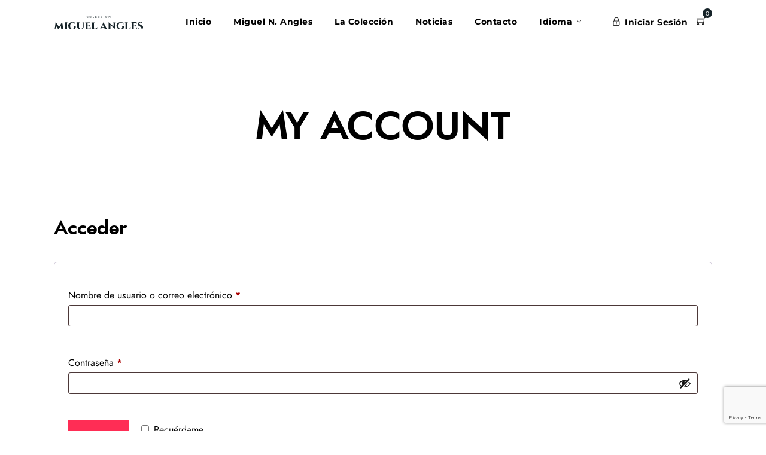

--- FILE ---
content_type: text/html; charset=utf-8
request_url: https://www.google.com/recaptcha/api2/anchor?ar=1&k=6LcWOBckAAAAAIJudAdW6SpGyIs8V23Aco-fSeQj&co=aHR0cHM6Ly9jb2xlY2Npb25taWd1ZWxhbmdsZXMuY29tOjQ0Mw..&hl=en&v=PoyoqOPhxBO7pBk68S4YbpHZ&size=invisible&anchor-ms=20000&execute-ms=30000&cb=644f6yscau90
body_size: 49379
content:
<!DOCTYPE HTML><html dir="ltr" lang="en"><head><meta http-equiv="Content-Type" content="text/html; charset=UTF-8">
<meta http-equiv="X-UA-Compatible" content="IE=edge">
<title>reCAPTCHA</title>
<style type="text/css">
/* cyrillic-ext */
@font-face {
  font-family: 'Roboto';
  font-style: normal;
  font-weight: 400;
  font-stretch: 100%;
  src: url(//fonts.gstatic.com/s/roboto/v48/KFO7CnqEu92Fr1ME7kSn66aGLdTylUAMa3GUBHMdazTgWw.woff2) format('woff2');
  unicode-range: U+0460-052F, U+1C80-1C8A, U+20B4, U+2DE0-2DFF, U+A640-A69F, U+FE2E-FE2F;
}
/* cyrillic */
@font-face {
  font-family: 'Roboto';
  font-style: normal;
  font-weight: 400;
  font-stretch: 100%;
  src: url(//fonts.gstatic.com/s/roboto/v48/KFO7CnqEu92Fr1ME7kSn66aGLdTylUAMa3iUBHMdazTgWw.woff2) format('woff2');
  unicode-range: U+0301, U+0400-045F, U+0490-0491, U+04B0-04B1, U+2116;
}
/* greek-ext */
@font-face {
  font-family: 'Roboto';
  font-style: normal;
  font-weight: 400;
  font-stretch: 100%;
  src: url(//fonts.gstatic.com/s/roboto/v48/KFO7CnqEu92Fr1ME7kSn66aGLdTylUAMa3CUBHMdazTgWw.woff2) format('woff2');
  unicode-range: U+1F00-1FFF;
}
/* greek */
@font-face {
  font-family: 'Roboto';
  font-style: normal;
  font-weight: 400;
  font-stretch: 100%;
  src: url(//fonts.gstatic.com/s/roboto/v48/KFO7CnqEu92Fr1ME7kSn66aGLdTylUAMa3-UBHMdazTgWw.woff2) format('woff2');
  unicode-range: U+0370-0377, U+037A-037F, U+0384-038A, U+038C, U+038E-03A1, U+03A3-03FF;
}
/* math */
@font-face {
  font-family: 'Roboto';
  font-style: normal;
  font-weight: 400;
  font-stretch: 100%;
  src: url(//fonts.gstatic.com/s/roboto/v48/KFO7CnqEu92Fr1ME7kSn66aGLdTylUAMawCUBHMdazTgWw.woff2) format('woff2');
  unicode-range: U+0302-0303, U+0305, U+0307-0308, U+0310, U+0312, U+0315, U+031A, U+0326-0327, U+032C, U+032F-0330, U+0332-0333, U+0338, U+033A, U+0346, U+034D, U+0391-03A1, U+03A3-03A9, U+03B1-03C9, U+03D1, U+03D5-03D6, U+03F0-03F1, U+03F4-03F5, U+2016-2017, U+2034-2038, U+203C, U+2040, U+2043, U+2047, U+2050, U+2057, U+205F, U+2070-2071, U+2074-208E, U+2090-209C, U+20D0-20DC, U+20E1, U+20E5-20EF, U+2100-2112, U+2114-2115, U+2117-2121, U+2123-214F, U+2190, U+2192, U+2194-21AE, U+21B0-21E5, U+21F1-21F2, U+21F4-2211, U+2213-2214, U+2216-22FF, U+2308-230B, U+2310, U+2319, U+231C-2321, U+2336-237A, U+237C, U+2395, U+239B-23B7, U+23D0, U+23DC-23E1, U+2474-2475, U+25AF, U+25B3, U+25B7, U+25BD, U+25C1, U+25CA, U+25CC, U+25FB, U+266D-266F, U+27C0-27FF, U+2900-2AFF, U+2B0E-2B11, U+2B30-2B4C, U+2BFE, U+3030, U+FF5B, U+FF5D, U+1D400-1D7FF, U+1EE00-1EEFF;
}
/* symbols */
@font-face {
  font-family: 'Roboto';
  font-style: normal;
  font-weight: 400;
  font-stretch: 100%;
  src: url(//fonts.gstatic.com/s/roboto/v48/KFO7CnqEu92Fr1ME7kSn66aGLdTylUAMaxKUBHMdazTgWw.woff2) format('woff2');
  unicode-range: U+0001-000C, U+000E-001F, U+007F-009F, U+20DD-20E0, U+20E2-20E4, U+2150-218F, U+2190, U+2192, U+2194-2199, U+21AF, U+21E6-21F0, U+21F3, U+2218-2219, U+2299, U+22C4-22C6, U+2300-243F, U+2440-244A, U+2460-24FF, U+25A0-27BF, U+2800-28FF, U+2921-2922, U+2981, U+29BF, U+29EB, U+2B00-2BFF, U+4DC0-4DFF, U+FFF9-FFFB, U+10140-1018E, U+10190-1019C, U+101A0, U+101D0-101FD, U+102E0-102FB, U+10E60-10E7E, U+1D2C0-1D2D3, U+1D2E0-1D37F, U+1F000-1F0FF, U+1F100-1F1AD, U+1F1E6-1F1FF, U+1F30D-1F30F, U+1F315, U+1F31C, U+1F31E, U+1F320-1F32C, U+1F336, U+1F378, U+1F37D, U+1F382, U+1F393-1F39F, U+1F3A7-1F3A8, U+1F3AC-1F3AF, U+1F3C2, U+1F3C4-1F3C6, U+1F3CA-1F3CE, U+1F3D4-1F3E0, U+1F3ED, U+1F3F1-1F3F3, U+1F3F5-1F3F7, U+1F408, U+1F415, U+1F41F, U+1F426, U+1F43F, U+1F441-1F442, U+1F444, U+1F446-1F449, U+1F44C-1F44E, U+1F453, U+1F46A, U+1F47D, U+1F4A3, U+1F4B0, U+1F4B3, U+1F4B9, U+1F4BB, U+1F4BF, U+1F4C8-1F4CB, U+1F4D6, U+1F4DA, U+1F4DF, U+1F4E3-1F4E6, U+1F4EA-1F4ED, U+1F4F7, U+1F4F9-1F4FB, U+1F4FD-1F4FE, U+1F503, U+1F507-1F50B, U+1F50D, U+1F512-1F513, U+1F53E-1F54A, U+1F54F-1F5FA, U+1F610, U+1F650-1F67F, U+1F687, U+1F68D, U+1F691, U+1F694, U+1F698, U+1F6AD, U+1F6B2, U+1F6B9-1F6BA, U+1F6BC, U+1F6C6-1F6CF, U+1F6D3-1F6D7, U+1F6E0-1F6EA, U+1F6F0-1F6F3, U+1F6F7-1F6FC, U+1F700-1F7FF, U+1F800-1F80B, U+1F810-1F847, U+1F850-1F859, U+1F860-1F887, U+1F890-1F8AD, U+1F8B0-1F8BB, U+1F8C0-1F8C1, U+1F900-1F90B, U+1F93B, U+1F946, U+1F984, U+1F996, U+1F9E9, U+1FA00-1FA6F, U+1FA70-1FA7C, U+1FA80-1FA89, U+1FA8F-1FAC6, U+1FACE-1FADC, U+1FADF-1FAE9, U+1FAF0-1FAF8, U+1FB00-1FBFF;
}
/* vietnamese */
@font-face {
  font-family: 'Roboto';
  font-style: normal;
  font-weight: 400;
  font-stretch: 100%;
  src: url(//fonts.gstatic.com/s/roboto/v48/KFO7CnqEu92Fr1ME7kSn66aGLdTylUAMa3OUBHMdazTgWw.woff2) format('woff2');
  unicode-range: U+0102-0103, U+0110-0111, U+0128-0129, U+0168-0169, U+01A0-01A1, U+01AF-01B0, U+0300-0301, U+0303-0304, U+0308-0309, U+0323, U+0329, U+1EA0-1EF9, U+20AB;
}
/* latin-ext */
@font-face {
  font-family: 'Roboto';
  font-style: normal;
  font-weight: 400;
  font-stretch: 100%;
  src: url(//fonts.gstatic.com/s/roboto/v48/KFO7CnqEu92Fr1ME7kSn66aGLdTylUAMa3KUBHMdazTgWw.woff2) format('woff2');
  unicode-range: U+0100-02BA, U+02BD-02C5, U+02C7-02CC, U+02CE-02D7, U+02DD-02FF, U+0304, U+0308, U+0329, U+1D00-1DBF, U+1E00-1E9F, U+1EF2-1EFF, U+2020, U+20A0-20AB, U+20AD-20C0, U+2113, U+2C60-2C7F, U+A720-A7FF;
}
/* latin */
@font-face {
  font-family: 'Roboto';
  font-style: normal;
  font-weight: 400;
  font-stretch: 100%;
  src: url(//fonts.gstatic.com/s/roboto/v48/KFO7CnqEu92Fr1ME7kSn66aGLdTylUAMa3yUBHMdazQ.woff2) format('woff2');
  unicode-range: U+0000-00FF, U+0131, U+0152-0153, U+02BB-02BC, U+02C6, U+02DA, U+02DC, U+0304, U+0308, U+0329, U+2000-206F, U+20AC, U+2122, U+2191, U+2193, U+2212, U+2215, U+FEFF, U+FFFD;
}
/* cyrillic-ext */
@font-face {
  font-family: 'Roboto';
  font-style: normal;
  font-weight: 500;
  font-stretch: 100%;
  src: url(//fonts.gstatic.com/s/roboto/v48/KFO7CnqEu92Fr1ME7kSn66aGLdTylUAMa3GUBHMdazTgWw.woff2) format('woff2');
  unicode-range: U+0460-052F, U+1C80-1C8A, U+20B4, U+2DE0-2DFF, U+A640-A69F, U+FE2E-FE2F;
}
/* cyrillic */
@font-face {
  font-family: 'Roboto';
  font-style: normal;
  font-weight: 500;
  font-stretch: 100%;
  src: url(//fonts.gstatic.com/s/roboto/v48/KFO7CnqEu92Fr1ME7kSn66aGLdTylUAMa3iUBHMdazTgWw.woff2) format('woff2');
  unicode-range: U+0301, U+0400-045F, U+0490-0491, U+04B0-04B1, U+2116;
}
/* greek-ext */
@font-face {
  font-family: 'Roboto';
  font-style: normal;
  font-weight: 500;
  font-stretch: 100%;
  src: url(//fonts.gstatic.com/s/roboto/v48/KFO7CnqEu92Fr1ME7kSn66aGLdTylUAMa3CUBHMdazTgWw.woff2) format('woff2');
  unicode-range: U+1F00-1FFF;
}
/* greek */
@font-face {
  font-family: 'Roboto';
  font-style: normal;
  font-weight: 500;
  font-stretch: 100%;
  src: url(//fonts.gstatic.com/s/roboto/v48/KFO7CnqEu92Fr1ME7kSn66aGLdTylUAMa3-UBHMdazTgWw.woff2) format('woff2');
  unicode-range: U+0370-0377, U+037A-037F, U+0384-038A, U+038C, U+038E-03A1, U+03A3-03FF;
}
/* math */
@font-face {
  font-family: 'Roboto';
  font-style: normal;
  font-weight: 500;
  font-stretch: 100%;
  src: url(//fonts.gstatic.com/s/roboto/v48/KFO7CnqEu92Fr1ME7kSn66aGLdTylUAMawCUBHMdazTgWw.woff2) format('woff2');
  unicode-range: U+0302-0303, U+0305, U+0307-0308, U+0310, U+0312, U+0315, U+031A, U+0326-0327, U+032C, U+032F-0330, U+0332-0333, U+0338, U+033A, U+0346, U+034D, U+0391-03A1, U+03A3-03A9, U+03B1-03C9, U+03D1, U+03D5-03D6, U+03F0-03F1, U+03F4-03F5, U+2016-2017, U+2034-2038, U+203C, U+2040, U+2043, U+2047, U+2050, U+2057, U+205F, U+2070-2071, U+2074-208E, U+2090-209C, U+20D0-20DC, U+20E1, U+20E5-20EF, U+2100-2112, U+2114-2115, U+2117-2121, U+2123-214F, U+2190, U+2192, U+2194-21AE, U+21B0-21E5, U+21F1-21F2, U+21F4-2211, U+2213-2214, U+2216-22FF, U+2308-230B, U+2310, U+2319, U+231C-2321, U+2336-237A, U+237C, U+2395, U+239B-23B7, U+23D0, U+23DC-23E1, U+2474-2475, U+25AF, U+25B3, U+25B7, U+25BD, U+25C1, U+25CA, U+25CC, U+25FB, U+266D-266F, U+27C0-27FF, U+2900-2AFF, U+2B0E-2B11, U+2B30-2B4C, U+2BFE, U+3030, U+FF5B, U+FF5D, U+1D400-1D7FF, U+1EE00-1EEFF;
}
/* symbols */
@font-face {
  font-family: 'Roboto';
  font-style: normal;
  font-weight: 500;
  font-stretch: 100%;
  src: url(//fonts.gstatic.com/s/roboto/v48/KFO7CnqEu92Fr1ME7kSn66aGLdTylUAMaxKUBHMdazTgWw.woff2) format('woff2');
  unicode-range: U+0001-000C, U+000E-001F, U+007F-009F, U+20DD-20E0, U+20E2-20E4, U+2150-218F, U+2190, U+2192, U+2194-2199, U+21AF, U+21E6-21F0, U+21F3, U+2218-2219, U+2299, U+22C4-22C6, U+2300-243F, U+2440-244A, U+2460-24FF, U+25A0-27BF, U+2800-28FF, U+2921-2922, U+2981, U+29BF, U+29EB, U+2B00-2BFF, U+4DC0-4DFF, U+FFF9-FFFB, U+10140-1018E, U+10190-1019C, U+101A0, U+101D0-101FD, U+102E0-102FB, U+10E60-10E7E, U+1D2C0-1D2D3, U+1D2E0-1D37F, U+1F000-1F0FF, U+1F100-1F1AD, U+1F1E6-1F1FF, U+1F30D-1F30F, U+1F315, U+1F31C, U+1F31E, U+1F320-1F32C, U+1F336, U+1F378, U+1F37D, U+1F382, U+1F393-1F39F, U+1F3A7-1F3A8, U+1F3AC-1F3AF, U+1F3C2, U+1F3C4-1F3C6, U+1F3CA-1F3CE, U+1F3D4-1F3E0, U+1F3ED, U+1F3F1-1F3F3, U+1F3F5-1F3F7, U+1F408, U+1F415, U+1F41F, U+1F426, U+1F43F, U+1F441-1F442, U+1F444, U+1F446-1F449, U+1F44C-1F44E, U+1F453, U+1F46A, U+1F47D, U+1F4A3, U+1F4B0, U+1F4B3, U+1F4B9, U+1F4BB, U+1F4BF, U+1F4C8-1F4CB, U+1F4D6, U+1F4DA, U+1F4DF, U+1F4E3-1F4E6, U+1F4EA-1F4ED, U+1F4F7, U+1F4F9-1F4FB, U+1F4FD-1F4FE, U+1F503, U+1F507-1F50B, U+1F50D, U+1F512-1F513, U+1F53E-1F54A, U+1F54F-1F5FA, U+1F610, U+1F650-1F67F, U+1F687, U+1F68D, U+1F691, U+1F694, U+1F698, U+1F6AD, U+1F6B2, U+1F6B9-1F6BA, U+1F6BC, U+1F6C6-1F6CF, U+1F6D3-1F6D7, U+1F6E0-1F6EA, U+1F6F0-1F6F3, U+1F6F7-1F6FC, U+1F700-1F7FF, U+1F800-1F80B, U+1F810-1F847, U+1F850-1F859, U+1F860-1F887, U+1F890-1F8AD, U+1F8B0-1F8BB, U+1F8C0-1F8C1, U+1F900-1F90B, U+1F93B, U+1F946, U+1F984, U+1F996, U+1F9E9, U+1FA00-1FA6F, U+1FA70-1FA7C, U+1FA80-1FA89, U+1FA8F-1FAC6, U+1FACE-1FADC, U+1FADF-1FAE9, U+1FAF0-1FAF8, U+1FB00-1FBFF;
}
/* vietnamese */
@font-face {
  font-family: 'Roboto';
  font-style: normal;
  font-weight: 500;
  font-stretch: 100%;
  src: url(//fonts.gstatic.com/s/roboto/v48/KFO7CnqEu92Fr1ME7kSn66aGLdTylUAMa3OUBHMdazTgWw.woff2) format('woff2');
  unicode-range: U+0102-0103, U+0110-0111, U+0128-0129, U+0168-0169, U+01A0-01A1, U+01AF-01B0, U+0300-0301, U+0303-0304, U+0308-0309, U+0323, U+0329, U+1EA0-1EF9, U+20AB;
}
/* latin-ext */
@font-face {
  font-family: 'Roboto';
  font-style: normal;
  font-weight: 500;
  font-stretch: 100%;
  src: url(//fonts.gstatic.com/s/roboto/v48/KFO7CnqEu92Fr1ME7kSn66aGLdTylUAMa3KUBHMdazTgWw.woff2) format('woff2');
  unicode-range: U+0100-02BA, U+02BD-02C5, U+02C7-02CC, U+02CE-02D7, U+02DD-02FF, U+0304, U+0308, U+0329, U+1D00-1DBF, U+1E00-1E9F, U+1EF2-1EFF, U+2020, U+20A0-20AB, U+20AD-20C0, U+2113, U+2C60-2C7F, U+A720-A7FF;
}
/* latin */
@font-face {
  font-family: 'Roboto';
  font-style: normal;
  font-weight: 500;
  font-stretch: 100%;
  src: url(//fonts.gstatic.com/s/roboto/v48/KFO7CnqEu92Fr1ME7kSn66aGLdTylUAMa3yUBHMdazQ.woff2) format('woff2');
  unicode-range: U+0000-00FF, U+0131, U+0152-0153, U+02BB-02BC, U+02C6, U+02DA, U+02DC, U+0304, U+0308, U+0329, U+2000-206F, U+20AC, U+2122, U+2191, U+2193, U+2212, U+2215, U+FEFF, U+FFFD;
}
/* cyrillic-ext */
@font-face {
  font-family: 'Roboto';
  font-style: normal;
  font-weight: 900;
  font-stretch: 100%;
  src: url(//fonts.gstatic.com/s/roboto/v48/KFO7CnqEu92Fr1ME7kSn66aGLdTylUAMa3GUBHMdazTgWw.woff2) format('woff2');
  unicode-range: U+0460-052F, U+1C80-1C8A, U+20B4, U+2DE0-2DFF, U+A640-A69F, U+FE2E-FE2F;
}
/* cyrillic */
@font-face {
  font-family: 'Roboto';
  font-style: normal;
  font-weight: 900;
  font-stretch: 100%;
  src: url(//fonts.gstatic.com/s/roboto/v48/KFO7CnqEu92Fr1ME7kSn66aGLdTylUAMa3iUBHMdazTgWw.woff2) format('woff2');
  unicode-range: U+0301, U+0400-045F, U+0490-0491, U+04B0-04B1, U+2116;
}
/* greek-ext */
@font-face {
  font-family: 'Roboto';
  font-style: normal;
  font-weight: 900;
  font-stretch: 100%;
  src: url(//fonts.gstatic.com/s/roboto/v48/KFO7CnqEu92Fr1ME7kSn66aGLdTylUAMa3CUBHMdazTgWw.woff2) format('woff2');
  unicode-range: U+1F00-1FFF;
}
/* greek */
@font-face {
  font-family: 'Roboto';
  font-style: normal;
  font-weight: 900;
  font-stretch: 100%;
  src: url(//fonts.gstatic.com/s/roboto/v48/KFO7CnqEu92Fr1ME7kSn66aGLdTylUAMa3-UBHMdazTgWw.woff2) format('woff2');
  unicode-range: U+0370-0377, U+037A-037F, U+0384-038A, U+038C, U+038E-03A1, U+03A3-03FF;
}
/* math */
@font-face {
  font-family: 'Roboto';
  font-style: normal;
  font-weight: 900;
  font-stretch: 100%;
  src: url(//fonts.gstatic.com/s/roboto/v48/KFO7CnqEu92Fr1ME7kSn66aGLdTylUAMawCUBHMdazTgWw.woff2) format('woff2');
  unicode-range: U+0302-0303, U+0305, U+0307-0308, U+0310, U+0312, U+0315, U+031A, U+0326-0327, U+032C, U+032F-0330, U+0332-0333, U+0338, U+033A, U+0346, U+034D, U+0391-03A1, U+03A3-03A9, U+03B1-03C9, U+03D1, U+03D5-03D6, U+03F0-03F1, U+03F4-03F5, U+2016-2017, U+2034-2038, U+203C, U+2040, U+2043, U+2047, U+2050, U+2057, U+205F, U+2070-2071, U+2074-208E, U+2090-209C, U+20D0-20DC, U+20E1, U+20E5-20EF, U+2100-2112, U+2114-2115, U+2117-2121, U+2123-214F, U+2190, U+2192, U+2194-21AE, U+21B0-21E5, U+21F1-21F2, U+21F4-2211, U+2213-2214, U+2216-22FF, U+2308-230B, U+2310, U+2319, U+231C-2321, U+2336-237A, U+237C, U+2395, U+239B-23B7, U+23D0, U+23DC-23E1, U+2474-2475, U+25AF, U+25B3, U+25B7, U+25BD, U+25C1, U+25CA, U+25CC, U+25FB, U+266D-266F, U+27C0-27FF, U+2900-2AFF, U+2B0E-2B11, U+2B30-2B4C, U+2BFE, U+3030, U+FF5B, U+FF5D, U+1D400-1D7FF, U+1EE00-1EEFF;
}
/* symbols */
@font-face {
  font-family: 'Roboto';
  font-style: normal;
  font-weight: 900;
  font-stretch: 100%;
  src: url(//fonts.gstatic.com/s/roboto/v48/KFO7CnqEu92Fr1ME7kSn66aGLdTylUAMaxKUBHMdazTgWw.woff2) format('woff2');
  unicode-range: U+0001-000C, U+000E-001F, U+007F-009F, U+20DD-20E0, U+20E2-20E4, U+2150-218F, U+2190, U+2192, U+2194-2199, U+21AF, U+21E6-21F0, U+21F3, U+2218-2219, U+2299, U+22C4-22C6, U+2300-243F, U+2440-244A, U+2460-24FF, U+25A0-27BF, U+2800-28FF, U+2921-2922, U+2981, U+29BF, U+29EB, U+2B00-2BFF, U+4DC0-4DFF, U+FFF9-FFFB, U+10140-1018E, U+10190-1019C, U+101A0, U+101D0-101FD, U+102E0-102FB, U+10E60-10E7E, U+1D2C0-1D2D3, U+1D2E0-1D37F, U+1F000-1F0FF, U+1F100-1F1AD, U+1F1E6-1F1FF, U+1F30D-1F30F, U+1F315, U+1F31C, U+1F31E, U+1F320-1F32C, U+1F336, U+1F378, U+1F37D, U+1F382, U+1F393-1F39F, U+1F3A7-1F3A8, U+1F3AC-1F3AF, U+1F3C2, U+1F3C4-1F3C6, U+1F3CA-1F3CE, U+1F3D4-1F3E0, U+1F3ED, U+1F3F1-1F3F3, U+1F3F5-1F3F7, U+1F408, U+1F415, U+1F41F, U+1F426, U+1F43F, U+1F441-1F442, U+1F444, U+1F446-1F449, U+1F44C-1F44E, U+1F453, U+1F46A, U+1F47D, U+1F4A3, U+1F4B0, U+1F4B3, U+1F4B9, U+1F4BB, U+1F4BF, U+1F4C8-1F4CB, U+1F4D6, U+1F4DA, U+1F4DF, U+1F4E3-1F4E6, U+1F4EA-1F4ED, U+1F4F7, U+1F4F9-1F4FB, U+1F4FD-1F4FE, U+1F503, U+1F507-1F50B, U+1F50D, U+1F512-1F513, U+1F53E-1F54A, U+1F54F-1F5FA, U+1F610, U+1F650-1F67F, U+1F687, U+1F68D, U+1F691, U+1F694, U+1F698, U+1F6AD, U+1F6B2, U+1F6B9-1F6BA, U+1F6BC, U+1F6C6-1F6CF, U+1F6D3-1F6D7, U+1F6E0-1F6EA, U+1F6F0-1F6F3, U+1F6F7-1F6FC, U+1F700-1F7FF, U+1F800-1F80B, U+1F810-1F847, U+1F850-1F859, U+1F860-1F887, U+1F890-1F8AD, U+1F8B0-1F8BB, U+1F8C0-1F8C1, U+1F900-1F90B, U+1F93B, U+1F946, U+1F984, U+1F996, U+1F9E9, U+1FA00-1FA6F, U+1FA70-1FA7C, U+1FA80-1FA89, U+1FA8F-1FAC6, U+1FACE-1FADC, U+1FADF-1FAE9, U+1FAF0-1FAF8, U+1FB00-1FBFF;
}
/* vietnamese */
@font-face {
  font-family: 'Roboto';
  font-style: normal;
  font-weight: 900;
  font-stretch: 100%;
  src: url(//fonts.gstatic.com/s/roboto/v48/KFO7CnqEu92Fr1ME7kSn66aGLdTylUAMa3OUBHMdazTgWw.woff2) format('woff2');
  unicode-range: U+0102-0103, U+0110-0111, U+0128-0129, U+0168-0169, U+01A0-01A1, U+01AF-01B0, U+0300-0301, U+0303-0304, U+0308-0309, U+0323, U+0329, U+1EA0-1EF9, U+20AB;
}
/* latin-ext */
@font-face {
  font-family: 'Roboto';
  font-style: normal;
  font-weight: 900;
  font-stretch: 100%;
  src: url(//fonts.gstatic.com/s/roboto/v48/KFO7CnqEu92Fr1ME7kSn66aGLdTylUAMa3KUBHMdazTgWw.woff2) format('woff2');
  unicode-range: U+0100-02BA, U+02BD-02C5, U+02C7-02CC, U+02CE-02D7, U+02DD-02FF, U+0304, U+0308, U+0329, U+1D00-1DBF, U+1E00-1E9F, U+1EF2-1EFF, U+2020, U+20A0-20AB, U+20AD-20C0, U+2113, U+2C60-2C7F, U+A720-A7FF;
}
/* latin */
@font-face {
  font-family: 'Roboto';
  font-style: normal;
  font-weight: 900;
  font-stretch: 100%;
  src: url(//fonts.gstatic.com/s/roboto/v48/KFO7CnqEu92Fr1ME7kSn66aGLdTylUAMa3yUBHMdazQ.woff2) format('woff2');
  unicode-range: U+0000-00FF, U+0131, U+0152-0153, U+02BB-02BC, U+02C6, U+02DA, U+02DC, U+0304, U+0308, U+0329, U+2000-206F, U+20AC, U+2122, U+2191, U+2193, U+2212, U+2215, U+FEFF, U+FFFD;
}

</style>
<link rel="stylesheet" type="text/css" href="https://www.gstatic.com/recaptcha/releases/PoyoqOPhxBO7pBk68S4YbpHZ/styles__ltr.css">
<script nonce="iHt6fRfeWVZrPanCaBObKQ" type="text/javascript">window['__recaptcha_api'] = 'https://www.google.com/recaptcha/api2/';</script>
<script type="text/javascript" src="https://www.gstatic.com/recaptcha/releases/PoyoqOPhxBO7pBk68S4YbpHZ/recaptcha__en.js" nonce="iHt6fRfeWVZrPanCaBObKQ">
      
    </script></head>
<body><div id="rc-anchor-alert" class="rc-anchor-alert"></div>
<input type="hidden" id="recaptcha-token" value="[base64]">
<script type="text/javascript" nonce="iHt6fRfeWVZrPanCaBObKQ">
      recaptcha.anchor.Main.init("[\x22ainput\x22,[\x22bgdata\x22,\x22\x22,\[base64]/[base64]/[base64]/[base64]/[base64]/UltsKytdPUU6KEU8MjA0OD9SW2wrK109RT4+NnwxOTI6KChFJjY0NTEyKT09NTUyOTYmJk0rMTxjLmxlbmd0aCYmKGMuY2hhckNvZGVBdChNKzEpJjY0NTEyKT09NTYzMjA/[base64]/[base64]/[base64]/[base64]/[base64]/[base64]/[base64]\x22,\[base64]\\u003d\\u003d\x22,\[base64]/DicONU2rDnT54RMKVLGjDu8OEX8ORJcOrwqZPP8Otw5HCq8OQwoHDohdBMAfDiz8Jw75Ow6AZTsKZwq3Ct8Kmw4IEw5TCtRYpw5rCjcKWwp7DqmA1wqBBwpdxC8K7w4fCtCDCl1PCocO7QcKaw7PDvcK/[base64]/[base64]/ClcKDNcOybsKJNcOwIMOaw4vCgcO7wqXCrVoIBgIvdHNCUMKNLsOyw7TDlcOewqxtwqvDn0gxF8K+RRx5PMOmblhJw7YTwoQJCcK4ZsOfG8KfW8OrIMO+w7cPUijDmMOGw4oLOsKGwoxtw7zCvVzCg8O/w5DCjcKbw7vDrcOUw5JGwr5tfcOdwrdrLhbDj8O5CsKwwqYgw6HConHCn8KrwpXDvwXCrMOMKi4Kw7HDqidcdBdrSSlQWDhSw7jDkFhtH8KnWcOqPQcvU8Ksw4rClmJiTkDCtVpaXXMECn7DiCHDrxPDlizCtcKXLsOmdsKRMsKLM8OofGAdHR93Z8K/Ikoqw4DCp8ODWsKpwo5cw5A/w7nDqMOlwpgGwpDDuVvCucOhNsKPwq5LCDo9FwPClB8sLUnDkizCqmQIwpoxw7/CjH4mesK+JsOFDsKTw63DsHhCC1vCjsOjwrA1w7sJwpXCkMKcw59hbXoDAMKdfMKjwpFOw5pwwqETTsKWwrhFw7ZgwrE/[base64]/DgwBEw6xwPAPDpHXDhWI/wooDwpkjw6R3TyHCkcKmw6xhfgIyDnE8bgFjN8KaIAkUw54Pw7PCp8O8w4dqRXcBw7oZCnlswrDDpcO0FHPCjFd8NcK9VkBlfsOLw7fDjMOswr4gFcKIbFAfMMKKKcOJw4JhcsK/embCu8KtwofCkcOmMcOWFAzDicO5wqTCuSvDhMOdw59/w4dTwpnDhMKiwpoPMmpTcsOew7M2wrHCqww+w7A5Q8Ohw5odwqIrJcOBV8KFwoDDiMKZasK/[base64]/woEVUcONw7PClkPDhMOyw7sDwozCmkPDkjIWbRTCpXEafsKyHcKACcOwUMO7PcOwamrDlsK3F8OOw7PDqsK+OMKRw7FEFlPCllXDtwrCucOow5JdA2HCkhPCgnBNwr5ww59mw4QBRXpWwpoTO8O5w4Z1wpJeJ1jCn8OEw7nDrcOtwoI3QTrDtDkaPsK/ZcOZw5spwrTChsOmGcO0w6HDkFXDiTzCo07Cl2jDoMKgG1HDuzhRMELCoMOhwo7Dh8KbwpDDg8KAwq7DkghlVyhSw5vDmyxwFG8dJ3gKUsOLwrfCjBEMwpfDoDNtwqp5YcK7JcOfwoTCkMOSXgPDgcK9Mlwaw4rCjcOIRTsQw4FmUMO/[base64]/[base64]/[base64]/[base64]/CuAt3esK7PXF1SmjCk8K3NjsGwprDkMKmKMOJw4XCjhoNJ8K2QsOYw5vCqCtRamrCiRZ3SMKeF8K+w5tbBDTCqsOoSyt/bFtsQgIYN8O3ED7DunXDr1I2wqXDl24uw7hcwr/[base64]/a8OgSxvCrGR7cMOBPnnDuhUcIcO6SMOrwpdAMsOSSsOwRMOcw4cvfC0eLhnDt03Dih/DrH5xMwbCusKOwrvDrMKFHC/CvWPCoMO4w4PCt3fDv8OdwoxnVS/DhU9qNgHCssK0Zzlpw5bCtcKwWhFvTMKNY2/DhcKDGGvDrcKUw496IkVeHsOQHsKcEhJyCHLDnzrCtn8Iw5nDoMOQwqhaexvCgHJ+DcOMw7TDrzLCuSXCn8KkbcKywpg0MsKLYF57w6x/[base64]/CnwTCrMKRRTTDm8Otwr8zw7cMwokSwoBCQcK7NGxYasODwqTCqXFGw6DDscObwo5vacK3fMO4w5wBwo/CpSfCu8KMw7HCr8OQw4h7w7XCucK3Y0RWwo7CssOAw6Y+FcKPeisaw6wfQFLDn8OSw7ZVdsO0VAQMwqTCiXE/W31hW8OjwpTDhHN4w48XR8KIJsO/wrPDg37CjDTCg8OmVcOsfijCusK0w67ClUkWwpdAw6oCdsKRwponCRjCuUYHeTxIEMK4wrrCti9bXEEZwofCqMKOVcOPwo7DuyDDq23CgsOxwqciaTRhw60KCMKOD8OGw4zDhlswc8KYw4ZMScOMwq/[base64]/w6kWwrbCgcKQVsOIb8OJQMKWbBDCrgwOw5bDpcKvw7TDqDvChMOyw49JCDbDiE91w61dRVfCoQjDu8O2RnxsScKDc8KGw4zDgVBMwq/ChDbDhV/[base64]/[base64]/CiAUDwqrCvzfDtilYYkMqwo1WWMK4wpIHXAfDl8OBZMKhVcOQMsKLGGJleB/DkRrDpMOaXMKgf8Kww4HCpR7CtMK3Qzk1I2LCgMOnX1ULfEwxPMKfw6XDjUnCq2XDiQg0wrAZwr3DnCnDkjBfWcOMw6vDrGvDusKedxnDhD5IwpTDm8OHwodNwqI2R8ODw5HDl8O9DmNKLBnDjSELwrwUwpwKA8K+w53DosOzw7wCwqYXXj5HE0bCjMKsJD7DgsO/ccKGTy3ChcKBw5nDt8OtNcOOw4M9bBIPwqPCosKafG7CksOiw4bCr8OqwpsYE8KLflgJJV1oIsKQccKbQ8KIQTTChS3Dp8O+w4FnRQHDo8KVw5bDpCBcCsOIw71ewrZ4w4oRwqHCsXQGWhnDtUvDr8OmeMOWwolqwqTDm8Ouw5bDu8KPCDlEQn/Dr3YPwozDuQF8IcO3OcKRw6vDk8O7woLCgMKEwog/fcOJwp7Cn8KcDMKdw5FbcMO5w47DtsO+DcONTRTChyzClcO2w4BeJ1gEasKAwoHCgsKXwqpVw5dxw6I2wpwqwp4bw6cJW8KaL1hiwpjCrMOcw5fCuMK5RDcLwr/CosKKw7VZWQjCnMOjwoRjVsKlUlpUNMOYfQZVw4V6O8OZAjAPesKDwp4GH8KdbSjCmng0w6JNwp/DvMOZw7jCvnXCv8K/b8K+wqHCt8KUYXvCtsK2w5vCjj3DryYWw77Dqlxcw4VSSQnCocKhwqvDg0/CnEvCn8KxwoJbw7otw6gCwoI2wpPDhhAJMcOWSsOFw6PCpClfw55/wokDBcK6wq/CriHDhMK4QcOMIMKXw4TDoQrDnhh8w4/Dh8Ouw6Rcwr9Cw5nCv8OgYQDDhhRIHk3DqDrCogrCv2hyCCTCmsKmdjp2woLCpkPDhMObWMKTHjIoX8KaFcKFw7fCj3DCj8OATMO/w6bCvMKUw71bKHbCtcKsw5lzw7vDhcOVM8KKd8KYwr3Dn8Otwp0aT8OCR8Kjd8OqwqMaw59SYmwgQTHCp8KBEE3DgsO0w4snw43DvsOyGWLDuwpowrXCtRElLXQZMMKLZsKATUFpw4/DjkZhw5rCgQZYC8KPT1HDi8OowqoVwpsRwr07w6PChMKlw6fDuVPCmn9Lw4ladMO2XGzDksODP8OVDBTDoD83w5vCqk/CgMOQw4/[base64]/ClcKNesKpNkRAw6ZRGHzDvcKkwrgdUsK4FsO8w5rDoj/[base64]/DhmoodMOWw5Z0w5XCmyxkZ8OVwr5hwqjDlcKkwqhawq0AYC5tw7sCCiDCicKtwrYVwrHDhB0fwrQbVntEQQnCv05/wrLDisKed8K1fMOnUSTCmcK6w7HDjMK7w7pYwqRgPyXCmB/DjAoiwq7DlXkDc0bDqUFNbBw8w6rCjsKxwr57w5LDksKxFcOfBMK4P8KIJEhNwoTDniDDgzrDkj/CgxzCjMKWJsOcfHIQA1JEF8OVw4ldw65gWMKbwoDDt3d9HB8Iw6HCv0cOPhvCpyt/wofDmxsIL8KzcsKXwp/DpxFNwq9qw5/[base64]/IDbDnBRmwqPCn8OoAmAKS3Ehw53CpkrCqETCkcOaw7HCox1sw7VWw4ZfDcO+w43DkFNJwrsiIFg5w5YOf8K0ARXDpFkgw6kdwqHCoEQ0ajFWw49cBsKKHn9uE8KZRMKRJ0pRw7/DlcKywpNoDkDCpRnCl2PDgVsdEDrCixLCpcK/ZsOuwrI9RhwUw5UmGgXCkhlRVA0uBjRFBQsUwppUw4RCwok0D8KLV8OMS0HDt1NUHnfCgsKpwqDCjsOzwrtdK8ORB23DrH/Dim8OwqZ0TsKvdXZEwqsNwpnDnMKhwrV2VRInw7cMa0bDv8KIWD8VbnZjbkI+eiArw6J8wozColUow6Q2wpxHwqUNwqU0w5MDw7w/w53Cv1fCq0IXwqzDj1xLFAY/[base64]/K2jCpMOuwpXDtyLDscK7RMOlw5fDrsKtw5LDtMKrwqnDmw0bJ3QZAcOrZHLDpCjCm0AKXwMGU8OSw6jDvcK3YsKTw48xFMK5OcKtwqJwwqUOZMKEw6oPwoPDvH8tRyAjwr/CtmnDgMKqPG7CicKAwrFmwpvCsBLCnAE/w5AqMsKVwqAqwpw4MnfCg8Kvw6kLwo7DkTzCmFooHlPDgsK7KxgCwro+w79WfGfDi1fDqsKEw7h8w7fDmmcyw6ovwopEOXrCocK5wp8Ew5ggwopSw5diw5N5woYdQxh/wqPCph7Dq8Ktwp/[base64]/CmzjDpcK0w6Ujw658e3cCw4bChhEfTMO9wog/wr/[base64]/[base64]/[base64]/CsGPCnsOWwqPDl0jDqkYgw5sQPsOVZMO6w6LDmzvDmx7DvAvDtRF/I3YNwrkTwqDCmgI2T8OpNsKEw4xNZxYDwrEdRn/DizPDsMKNw6TDlcKIwrEKwpZtw6VRbMOfwrMqwq3CrcKJw7ctw47CkcKIcMOCd8OdIMOrCTQrwrkew7h3HcOUwoUibwrDgsKiHcKPZhLDmMOfwpLDkhDCjsKFw707wrgRwrANw7TCkgU7DMKnUANWGMKiw7BaBwFBwrvCqQnChDNSwqHDknPDuw/[base64]/[base64]/CvlNjQMOGBsKJFVPDnsKWMCfCjMO0YG7CkcK/bEvDrMKqBivCrQfDmSvCuzfDiHTDihVxwrvCvsOPbMKjw6YbwqF/wpTCgMKfE3d1ASlEwqfDpcOYwokEwqPCkVnCszIDOULCvsK9XzPDuMKKJEXDtcKHWUbDoCnDksOmDyLCmy3DsMKkwp1KfMO+Pn1fw6l1wrnCi8Kcw7ZIIF8tw6fDhsOdEMKQwrHCj8Kpw754wqglNTFvGSzDpcKMTn/[base64]/CjMK8wogvJcO2wp7CkhHDg8OuSQzDkH4BXiRITcKCRMK9WjbDiwVBw68KTznDvsOrw5bCj8K9KgAYw6rDu2ZkdgTCqsKSwovCr8Oaw6DDhsOVw7HDgMOLwrZ/civCmcKwMXcAL8O/w4QIwqfChMORw4LDihXDusKywp7DoMKywrUfOcKaISnCjMKyfMKCHsOQw5DCoklQwqFzw4AZRsOeVDPClMOFwr/[base64]/CisKBCGJFFnU9wozCtsOpTgvCrGXDon4UVcOOWMKYwrELwo3Di8Oww6LCn8O9w6U4DMK0wrRFasKDw6zCiUXCicORwpjCg31Cw6bDnmXCnxHCrsKCUhzDtUZgw63Cuwslw4fDn8Kuw5/DkDDCpcOXwpd7wpvDmnPCvMK7LjN5w5XDlhTCvcKJfsKRScOOLkLCtXoyfsKuVcK2DQDCtMKYw79nBGTDkmEoRsKBw5bDhMKfBMOXOcOhE8K3w6fCvUPDkBHDvMKyWMK2wol0wr/CghciWUrDoFHCnEhKSHc9woDDiH7CrMO5MRXCtcKJWcOGfcKMbnvCi8KKwqDDt8OwUCXCjjLCr2cQw6TDvsKWw7bCq8Oiwqk2U1vDoMK8wrsuP8Ouw7HCkhbDgsK5w4fDlhNBYcOuwqMFOcKow5fCuFZnNmrCoFAuw4LCg8KOw5YOAjnCqQ9/w6HCjHIYBVvDuX9hccOHwo9eIsOuRRF1w5TClMKpw4vDgMOow4rCuXLDlcOUwrnCnFPDiMOsw43CgMK3w40BESXDqMKmw77Cj8OpKBQdC2XCjMOmw5RGLMOiY8OCwqtDJsO5w7VawrTCncOPw4/DvcKUwq/CuV3Du3jCsH/DgsO+DMKQb8OuUcOCwpbDhsOPC3vCqVpywrM5wpoUw7rChMOHwqx5wqXCn2oSdT4Fwpw0w4DDnCPCuE1fw6LCp0FYM1rDnFcEwqrCqx7DkcO0XUdIGcOnw43CosK+w6ArMsKcw6TCtwvCvynDilo9wqhpTwE8w6I3woY9w7YVFcKYbTfDoMO1ei3Ck3bCjC/Co8KjcCNrw7LCp8OgUxLDs8KpbsKzwow4XcOYw583ai8md1IJwpfDoMK2ZsKnwrbCicOneMOJw7cXKsOZFlTCpG/DrW3Dn8K7wrrCvSA0wqFGEcKREcKlCcKYH8OiRjXDgcO1wrkwMVTDiydmwrfCrCZ5w6trbmNqwqsywoZOwrTCj8OYP8K1VysqwqkQPsKfwqrCuMOJamDCuUMRw6c9w4PCoMOkHnzCk8K4cFjDpcKjwr/CrcOlw6HCvcKeVMONK1fDosKcD8K9w5NiRgfDssOlwpUhW8K1wqzDsyMjZ8OIe8K4wo7CjMKUICDCqMKXLcKlw7DDiBHCnwHDgsOLHRs6wq7Dt8OVRBw6wphIwo4mE8Kbw7FjGsK0wrfDjh7Chgg/[base64]/wqPDvsK7H8KZw5ZXQ8OmV8Oqw7pCMMKfwqY5f8Kaw4/DjhIsHEXCjcOSNWhIw49bw7TCv8KTBcKSwqYEw6TCiMO2LXkBMcKgKsOhwpnClVzCocKGw4DCrMO/JsO+wrvDnMKrNnfCocK2KcOPwo8PJ1cbFcKKw5AlP8O0wrHDpAzDhcKqGSjDiEnCvcKJIcKcwqXDksKgw4ZDw7g7w7U5w5c2wpXDmQtHw7DDncOdXmRMwpgAwo15w680w4YHCcKOwqHCvzh8PcKUPMO/[base64]/[base64]/w57Dm8KTVcOmLcKJe3HDlk7CnkbCocKNDyTCncKDNDIHwp/DoDTClcK3wr3DjTPCggE4wq1FesODYE8awocsMxTCp8Khw6Y8w4kxeh/DgVlkwpQxwpjDrUvDtcKpw4BwDh7DtDPClsKjAMK8w4dcw6ZfG8K2w6PCiW7Dj0HDpMO8fcKdQWzDuEQbZMOgZAg0w6XDqcOabE/CrsKLw4VLHw7DlcKPwqPDjsOmw5kPQQnCmVHDmMKsPCd9FsOdH8Kyw4HCqMKqK0oiwpsPw73Ch8OXbMK7XcK6wo47WwTDqW4JMMOgw4dMwr7DqMOTS8Olwr3DrAIcbHTDpMOew7DDswDChsOmYcOmdMOpaT/CtcONw5vDtsKXwpTDvsO4PS/DnjF9wp50ZMKjC8OvRBzCmHQmZkA7wrPCjhUbVBlSZcKvDcKiwqU6wp0xQMKHFgjDu3fDgcKcSXzDvBFWGcKBwrvConjDosO9w6NjQS7CscOiwpjDk1Epw77Cq0HDn8O/w4vDrCfDnwjCgcKvw7lIK8OGNMK2w6ZHZ17CjEgtN8OTwrQ3woTDhnvDiWbDvsORwpPDt1TCgsKNw7nDg8KFZXlLNcKjwpXCiMOkUlDDi3nCv8KfXnbCqcKzesK0wrzDol/DqMOuwqrCnx1/w6IjwqTCksOewp/CgEd2Jx7DuFrDv8KoHsKHeggeIwYPL8Kpwqdfw6bCv3cJwpRdwopPb2hRw6RzAzvCvT/[base64]/CoMKiLsKZwrjCi0VJUMKEw6zCpcKJwp3CpX3CqcOjMDhwf8KbMMO/DH1fZsOKfgnCsMKcEBY3w78YYGlkwoDCi8Oqwp3Dq8KGYztZw6wXw6lgw4PDmRFywocmwqLDucO3TMKOwo/CkmLDncO2J0YZacOXw5fCrFIjTSfDsn7DtStswpbChMKeYBTDjRkpP8OzwqHDtWzDksOSwoBwwpxFNEx0JWJzw5/CgcKJwpBsH2XDqTLDkMO0w5zDrC7DuMOUGwvDp8KMEcKbY8K2wqTCnSrCvsK6w4HCsw7DjsOQw4bDlcOEwrAQw5A5SsKuejvDkcOGwq3CqVjClsO/[base64]/DisObwoQcwoTCj8OUXMKdw5TDvcOXY8ONVMKLw5EVwpfDgSBKG0/[base64]/w5DDmMONw5XDhsKTw4vDhFxPwoDDl8KCw4RaU8Omwo1nw5rCsUjCp8Kaw5XCj2Yxw6lbw7nCshTChsKbwqd9WMOzwozDoMO/V1/CiVtjwr7CoFdxXsOswrEabGnDi8K/WEzCk8KjVMOKH8OMEsOtP3jCucK4wonDlcKPw43DunBDw6o6w4lkwrcuZcOywpIoIl/[base64]/CtsOtw6PDqcK2wr3CjT3DulbCmMK+wqp4fMO7wrgqN3nDiygyOQ/Do8O3U8KQQcOaw7/DhypfW8K/MVbDvcOvRcO2wrY0wphwwo8kNcK9wpx5T8OraCRxw65bw5TDlx/Dvxw7a3zDjG3DsW8QwrVOwqLDlHA+w5jCmMKDw7w6VG7DjlTDhcOWAUHDhcOJwpobFcOqwrjDnGMlw6sRw6TCvsOlwoBdw5N1BArCtmkiw55dwrPDlMOHHHjChWw7N0bCq8OPwp4tw7fCmgHDmsO2w7XCoMKGJ38Mwq5Yw6Q7HsOgaMOqw7/CuMO/wpnCqsONw7osakDCulVhBkp0w4FUJsKzw7t0wqBfwrXDpsOuQsOMAXbCtiHDg17CgMOpZV4yw5fCsMOte2PDpx0wwqXCtcKCw5zDkldUwppmAkjCj8Ogwp1lwo1ZwqgfwqbCoRvDrsOTeAzDuFg0A2DCjcOswqrCgMKAbH1Hw7bDlMOjwpVmw4cyw455BmTDp0/DpsOTwrPDtsOAwqsIw5zCkRjCrCxVwqbDh8OPUFJkw4EQw7PCo1ggXsO7fsOHf8OMSMOJwpvDumHDqMOtwqLDuFUTBMK+H8OmX0PDqxtJScK7esKZwr3DoFADUi/DssK/wofDhcKuwqc6N1vDnBPCkQIYGQ04wp90P8KuwrbDl8Kiw5/ChcOiw5/[base64]/CpcKZwqjDrH7DhHPDtj/CuHIaw7TClEURN8KeVjLDicOhGcKEw7/CqTI9c8KZFWTCjWXCpiIQw7VLw5zChynDtgnDtRDConJiQMOAKMKAHMOpWmDDlMKtwrlZw6vCicO8wpbDrMOSwovDn8OwwqrDp8Ksw45Mfw1FFy/DvcKWKmgrwoUyw4Jxwq7CtQnDu8K+GFfDsgTDmGPDjWh3e3bDpQxqKzpBwrB4w58wNXTDucOLw4nDrcOOOkpqw5NyOsOzw7gfwp8DY8K8woPDmTd+w6gQwrfDlgwww7JTwo7CsjbDkUDCnsOfw4TDg8KQK8OVw63Dl34Cwpo/wp9Nwo9KesOlw6QTA3QsUR/ClWbCucO7w5nCjAHDpsK7FjXDqMKdw6jChsOvw7LCiMKAwqIZwqoXwpBrOSR0w7kQwpoCwojDoDbColdQPTdTwpzDiy9dw4vDvMOzw7zDnBwaG8K/w4oCw4/[base64]/[base64]/ClDXDicKWKXwtPVVowogcwoXDqD/Com1+wpxiUnjDmMK1QcOQUcKcw6XDp8K3wojCthPDukNKw4nCm8Kaw7hqd8K4a2rCpcKjeWbDlwkLw6p0wrQTLS7CkSp3w5rCoMOpwqpuw5F5wrzChX0yQcK+woB4wrVVwps6MgLCjkTDqAl8w7jCmsKOw4zCvGVIwpM2PBXDkD/Dl8KoUcOuwpDChwvDoMOywr0ww6QJwpNvE3DCr1UtIMOawpUbe1DDn8K9w5tgw5h/[base64]/bHnCo1FBMlwKwpTCp8OFeMO+DjLDlsK2acO4w7BTwr/CiG/CncONwoXCsFfChsKawqDDtHDDhW7DjMO0w5nDgMK1EMOyOMKiwqlVFMKcw5oKw4TDvsOnZ8KSwqPCiEgswrnDgTtQw7cuw7rCoC4BwrbCscO9w5BSGcKmUcOABQHCjQoIU2wUR8KqIsK4wqs1MWPCkgvCj13CqMOuwoDDj1kdwqjDil/CgjXCj8OjD8OVe8KdwrbDm8ONDMKzw6rCicO4cMKEwqkUwqAPIcOGP8KLdsK3w6kmYVTCnsOBw7TDs2dcJmjCtsOYf8O1woZ9B8Kaw5nDj8K2wpzClsOawqvCs0jCiMKjWcKAGsKiW8KtwrEZOsOAwo0kw6xAw5I+e03DnsK9bcOZBw/Dj8KAw5rCpVc+wq59c1Ndwr7ChinCvcKBwoo+wo1kSXDDusObPsKtTAV3IcOewp7DjWrDhl3DrMKEM8K6wrp6w6rCg3sTw58gw7fDpcKgai1kw5pNQMKiMsOrMCwcw6/[base64]/CjMOPw70kwoLDt0hew5nDnsK/w6LCvMKvw7zDkDgIwqBrw4TDk8O4w4vDtlrCiMOkw5IZHBwMRUDDpHoQWUzDr0TDhwYBXcKkwoHDhDPCkW9MGMK2w74WU8KFPirDr8K0wp9PcsK+PB/[base64]/[base64]/DpMK+FmTCqAXCgsOPfDzCjSHDusK/wp54wo/Dg8OTK37Do0Q2LS/[base64]/[base64]/Cg8Knwo7DkMOhwpUUwoRTAT09DxtcCcOdw4xlblcKwoZWW8KPwpLDusK1dR3DucOIw5l2KgzCnCgxwp5dwrhcd8K3wpTCpQs4bMOrw6kbwp/DvTzCucOaOsKnP8OXGnbDswXDv8OMw5DCukklWcOuwp/CgcOeEF3DnMOJwqkNwr7DgsOsPsOMw4bCqMKVwp3CiMOQw4XCqcOvdsOQw73Di3J6IG3CpsKgw5bDisOuDTYXGMKJWG56wpEvw67DlsO5wqHChwzCoFAjw6VxacK2NcO2QsKvwpcjw7TDnToswqNsw5/CosK9w4Y2w41bwoTDncKNZBIjwppjb8K2acOXUMOBWzbDvVAfEMOVwrTCj8O/wpk/wokIwpJMwqdAwrE3UVjDtAN1HAXDmsO9w7wlAMKwwoE2w5TDlCDDoHcGw6TCtsOHw6Quw40we8Ohwp8oJ3Zja8KJRxTDiDjCt8Oewpx9woUwwrXCiWbCoxQDD1USEcO5w6TCm8Oqw7xBa20xw78hDh3DgWs/dSUZw4pZw6ggD8KIOcKKLTrDrcK7a8O7P8KzZVPDmFtwPzoywqB0woIVM0UCN0cdw6LCusOPEMOBw4jDicONVcKpwrPCjwMAesKCwoMKwrNBVXHDkyLCi8KxwqzCtcKGwojDlUJUw4rDnWBkw6YjV25pc8KybsKJOsOKw5/Cq8Krw6/Di8ObXFg+w5BIFcOBwoLCvXsXZsOJV8Ofa8O2wrDCtsOtw5vDiE8MTMKaYMKtZncswrbDvMOYBcKNO8KCOHJBw7fCsAR0BAg+w63CuTPDm8K2w4LDvVDCvcOqBTPCuMK/TcOhw7XChl1iW8KQAMOeY8KkG8Okw7rDgFbCtMKAWlkNwqJhK8OvCm83VMKsMcOVw4XDv8KAw6PCtcOOKsKmfDxRw7zCjMKjw7pAw4rDpGDCrsK7wpnCpXXCnA/Dgn4Bw5PCkkVZw7fCri7Dm0QhwofDnHTDjsO0D1/Cn8ObwrNuJMOzZT0FNsOAwrN7w4/DnMOow6PCozopSsOQw5jDrcKGwqRDwpohBMK7bk3DplzDk8KVwrPCpsK/wq55wrDDpX3CkCXCk8Kuw7JOaE1mTHXCiEzChiPDq8KBwqHDlsOTLsK4csKpwr0YAcKZwqB/w4tmw4EEw6VBesO1wp3Cl3vCtcOaZ2kYeMKQwoDCq3Bbwo0xFsK+EMOlIjnCpVxkFmHCjDJ/w4ISUMKKLcKgwrvDrF3CpRDDgsKJT8OswpbCsWnCiULCjkDDui9AKMOBwqrCvHVYwrdjwrjDmkFOWWUXNwIFw5/Dsh7DmMO2SxDCucOZexl9wo88wq10wrF0wpjDhGk9w7jDrA7CmcK/DH/[base64]/CtB/DslVNw5JqLMKcw7TDpMOdw6NLd8Oow5nCsGXCnmoxeGoCw6pqDWHDscKww79NbxtGZEIEwpVVwqsnD8KpBAxbwqMbw4BtQmfDrcOMwp1yw4LCmRxtG8O1Ok5DRMO2w7fDlsOuOMK/GcOWacKbw5kTPmdWwotrIV7CnQTCtcOlw6Mzwr0/wqYqKg7CqMKmcQ8+wpXDucKPwoY3wrTDi8OHw4xidAAow4Ahw6XCtcKhVsO3wqxXRcOpw7xRI8OawpgXHnfCsn3CiRjCgMK6ccO/w53DuxJ4wpQyw5cLw4xZw6sewoBDwp4IwrLCoz/CjTvCuQXCgF5owrB+QsK7wptkNCNYHyBcw4pcwq9bwoXCp0RMTsKgacK6ccOyw47DuXhkOMOywpnCuMKcwo7Ct8KQw47DpVFHwoQ1ECvDisKlw5JgVsK7UzM2w7U/ScKlwojCjHxKwq7Cuz7DjcKEw6wzFRXDrMKkwqEeVBXCicO6KsO1ZsOXw7Eyw7EjIxvDl8O1A8O3ZcOYIjDCsGByw6nDqMOCL2HDtm/CohZbwqrCpy8bBMOZP8OOwqDCg1YqwovCk03Dtm7DvU7DsljClWfDgMKPwrkkRcORVmHDuHLCkcOqQMOfeCzDukjCjkjDrgjCosONIy9Jwo1Aw5fDgcKrw6zCr0nCt8O8w4/Ct8O0JBrCvx/CvMOrDsKqLMOuSMKsI8KWw47DrMKCw4h7bx3CuX/CoMOZbsKLwqfCsMOKCGYtecOAw6BZVSkEwptDLhPCnMKhFcOOwoMYV8KPw6N7w7nDlcOJw7jDo8OswpbCjcKmclnCjQUpwoLDnDvClCbCm8K4OcKTw4YvGsO1w79pcMOpw7JfRGUmw4xBwoPCpcKCw5XCqMO+UDx3DMOwwqLCpDnCksOYW8OkwoHDpcO7w7/CgzXDu8KkwrZ/I8OLJFIPB8OIB3fDtgYBfcO9FcKjwpBBYMOWw5zCqjguOXlfw5YwwrLDnMOqwpPCocKWWAVuYsKDw6YpwqPCp0Z5XsKfwpvCucOfRDNXEsOEwpp9woPCocK7F2zCjVnCjsK0w6dow5rDrcKHQ8KvHgHDrcOkN03Ci8Oow6/[base64]/[base64]/[base64]/DjkvCo1TCoMOYVMKWUBrCgwFeXMK6wpfDicOBwqI2VQVwwpUDSRnCh2hhwrRYw6kiwq3Cs3rDgMOCwoPDiAHDjHRKwrvClsK7ecKxHWfDpsKmw7k4wrbCvEMgTsKSOcKVwpFYw5IEwqYtL8KDVn0/[base64]/[base64]/w5dsNcK6wpghfWojw5MHw54rw53CqSzDscOdFGw8woc/[base64]/Dj3rDpGBjwp/DsW5UJMK9w4/CtiPCi01tw69JwoXCsWfCgUTDownDpMK/GMOTw7ASQ8KhKAvDicOUwpvCr1QyZ8KTwpzDm3rDjVYbZcOEXCvCmMOKQUTCixrDvsKSKcK8wqQuFw3CnxrCmmldw6TDqwbDpcKkwopTGRpOVyFrKQYGA8Ofw4oBUUfDisOHw7fDmcOMw4TDuk7DjsKmw6HDgcOww7VdS1fDv3ctwpbDs8KNKcK7wqfCtj/CgDhBw50KwoNTbcOgwqvClsO+Uy5wJSDDmClSwqjDp8K9w7l+b1TDslRmw75LRsOHwrTCh2kSw4d4XMOQwrAEwplueQ9Kwq4xDR8nJzPCiMK7w5JrwojCslp4W8K8TcKKw6RNED3Dmxgzw7sqOMOuwrNXAkLDicODwq8ZTWlqw6/CnE4SAnwAwpx7XsKhZcOdCHJ8ZMOzNjnDr3PCuWQxHRRoZMONw6fDt05ow7sGJUczwoZPTVzCvinDgsOWYGFaNcOrR8O+w540wrTCssOzSip7wp/[base64]/[base64]/wqwKExnCgyo4csKDwrkdwqbCtAPCgwTDlyDCnMOaw5TCiMKldktrasONw67DpsOMw5DCvsOsC2PCkE/DssO5YcKPw7FQwqTCgcOvwqFfw6JxQTMVw5nCssOKAcOqw6ZewrTDu1LCpTPClMOfw4HDosOye8Kxw7gWwqzCtsOywqQ/[base64]/DvTsqDMKzw6DCr8Kxw5ZITsODw7vClcOuKkjDqSXDmH/DhF1UK1LCmsO2w5JOCFDCnExpcAM9wol0wqjCjAZzMMOrw75VIMKcQzYywqAUasKVw6sTwrFLNUlBSMOCwqpAZ1jDkcKbEcKyw409A8O/wqsEbGbDq3/Cjl3DniLDk3Vuw5c1XcO9wpk4w6QBMEXCncO7FcKKw6/Dv1bDkBlWw6nDsirDnFfCvMOnw4rCgjMcU3jDucOQwrkiw4heMsKCbEzCvMKNw7fDiz8TXWzDscOiw5R/[base64]/[base64]/Dr8OrwpDCuxpsBXADWsK0w5DCuihvw5FrWAjDoDDDssONwrfCqDLCikbCkcKqw77DmcKNw7/Ckj5gc8OCVMK6P27Dk1TDnEDClcKbQh7DriNnwocLw67Cn8KxEFVNwqoiwrbCoWDDnU7DqS/DocODcwvCr2MeYUElw4xKw4PCn8OHcQ1Uw6JgcxIOOkwNMSbDvMKowp/Dil7CrWlWLh1lwo3DtmfDmwPChcOoPUnCr8KyTQvCiMKiGgtbJzx+JmRCIxXDtxVqw6xJwpUsTcK/dcKxw5fDqhpLbsOcG3TCoMKswoLCvsO1w53Dg8ONwo7DsyrDq8K5MMKSwqlSw4PCt23DklTDul4Zw6p2QcOgTVXDgsKywrp3dsKNI2/CoiUJw7/[base64]/w4vCrR7Dk8OwFsOFKwJXw7vCgz8fwrZhVMKMF1bDtMK3w61+wovCocKdCcO7w7UsacKUJ8KuwqQKw5BtwrrCjcOtwrYxw7HCr8KswofDuMKtC8OCw7sLd3FCFsKnVGDCv2PComzDqMK/fQ0kwqR4wqlTw4zCjiRtw4DClsKfwo0ONsOiwrvDqjcnwrRmRl/[base64]/[base64]/[base64]/DgsK4woRIwpoSw7TCjh0Rw7gEaSsxw4TCumUBOEErw77Dh3A1WlbDlsO/[base64]/DosKVe8ONCMOww6cxw40WC2FOZMOYNMOKwpULJVdRLRIDb8KrOVV0SRDDv8K0wppkwrI5FwvDhMOuYsOUEsKiw7fDrcKSEyhgw63CtQ5lwpxBDsKNX8KgwpzChnLCscOxKcKJwq5HfgbDvsOIw4Q7w7McwqTCssOTUcK7QCxQBsKJwrTCv8KtwrhGKcOOw4/CrcO0T3hgNsKow48Gw6QrasOlw5AJw7I1XsKXw7IDwoNDFsOFwq8Uw7DDsyvCr2HCuMKvw6oWwoTDiirDunxxH8Kaw7Z/wovCocK1w4LCsE7DjMKOw6l8Sg7ChcOAw7rCnXbDlMO0wrbDtSLCj8KxJ8OKd3RqH3/[base64]/[base64]/CvcOgMnvCighMwrJjw6kCDH/Dn8Kdw5lMAUVfKsKfw6hZBMK4w65nE0smGyDDlgQIU8OMw7Z5wqLCnA\\u003d\\u003d\x22],null,[\x22conf\x22,null,\x226LcWOBckAAAAAIJudAdW6SpGyIs8V23Aco-fSeQj\x22,0,null,null,null,1,[21,125,63,73,95,87,41,43,42,83,102,105,109,121],[1017145,855],0,null,null,null,null,0,null,0,null,700,1,null,0,\[base64]/76lBhnEnQkZnOKMAhmv8xEZ\x22,0,0,null,null,1,null,0,0,null,null,null,0],\x22https://coleccionmiguelangles.com:443\x22,null,[3,1,1],null,null,null,0,3600,[\x22https://www.google.com/intl/en/policies/privacy/\x22,\x22https://www.google.com/intl/en/policies/terms/\x22],\x22V5KpGPp/oqb0dJ0jbR8Dm4gjhmtE0J0rZe6SKAbiY84\\u003d\x22,0,0,null,1,1769092287827,0,0,[99],null,[145],\x22RC-OFn7Hm3Udbl-IQ\x22,null,null,null,null,null,\x220dAFcWeA7IX7RVpyUmeES3GrcuUfu4jL41iEleEvxkYbr0TrBlFDxZ2etvTlq64R2lYjt1YhHkf9aJkXiStnqWTC3fvpcGaE0GMQ\x22,1769175087855]");
    </script></body></html>

--- FILE ---
content_type: text/css
request_url: https://coleccionmiguelangles.com/wp-content/uploads/elementor/css/post-273.css?ver=1769037990
body_size: 1649
content:
.elementor-273 .elementor-element.elementor-element-1139f6a:not(.elementor-motion-effects-element-type-background), .elementor-273 .elementor-element.elementor-element-1139f6a > .elementor-motion-effects-container > .elementor-motion-effects-layer{background-color:var( --e-global-color-primary );}.elementor-273 .elementor-element.elementor-element-1139f6a{transition:background 0.3s, border 0.3s, border-radius 0.3s, box-shadow 0.3s;padding:70px 0px 70px 0px;}.elementor-273 .elementor-element.elementor-element-1139f6a > .elementor-background-overlay{transition:background 0.3s, border-radius 0.3s, opacity 0.3s;}.elementor-273 .elementor-element.elementor-element-bb2c1b8{text-align:center;}.elementor-273 .elementor-element.elementor-element-bb2c1b8 img{width:200px;}.elementor-273 .elementor-element.elementor-element-c9bfe36{--grid-template-columns:repeat(0, auto);--icon-size:30px;--grid-column-gap:17px;--grid-row-gap:0px;}.elementor-273 .elementor-element.elementor-element-c9bfe36 .elementor-widget-container{text-align:center;}.elementor-273 .elementor-element.elementor-element-c9bfe36 > .elementor-widget-container{margin:20px 0px 0px 0px;}.elementor-273 .elementor-element.elementor-element-c9bfe36 .elementor-social-icon{background-color:#00000000;}.elementor-273 .elementor-element.elementor-element-c9bfe36 .elementor-social-icon i{color:#ffffff;}.elementor-273 .elementor-element.elementor-element-c9bfe36 .elementor-social-icon svg{fill:#ffffff;}.elementor-273 .elementor-element.elementor-element-da25477 img{width:25%;}.elementor-273 .elementor-element.elementor-element-c8d70d8{text-align:center;font-size:14px;color:#ffffff;}

--- FILE ---
content_type: text/css
request_url: https://coleccionmiguelangles.com/wp-content/plugins/musico-elementor/assets/css/musico-elementor.css?ver=6.9
body_size: 270597
content:
/*
	Begin CSS for global Elementor styling
*/

body.gallery-horizontal,
body.elementor-page
{
	overflow-x: hidden;
}

.translate_left
{
    transform: translateX(-20%);
}

.translate_left_more
{	
	transform: translateX(-30%);
}

.translate_right
{
    transform: translateX(20%);
}

.translate_right_more
{
    transform: translateX(30%);
}

.translate_top
{
	transform: translateY(20%);
}

.translate_top_more
{
	transform: translateY(30%);
}

.translate_bottom
{
	transform: translateY(-20%);
}

.translate_bottom_more
{
	transform: translateY(-30%);
}

.translate_bottom_full
{
	transform: translateY(-130%);
}

.elementor-section.elementor-section-height-full > .elementor-container
{
	height: 100vh;
}

.elementor-element.headline:before
{
	width: 1px;
	height: 5rem;
	background: #000000;
	content: "";
    margin: 0px auto;
    display: block;
    z-index: 2;
    position: relative;
}

.elementor-element.headline.transparent:before
{
	width: 1px;
	height: 5rem;
	background: #ffffff;
	content: "";
    margin: 0px auto;
    display: block;
    z-index: 2;
    position: relative;
}

.newsletter_box
{
	width: 80%;
	margin: auto;
}

.newsletter_box .newsletter_notice
{
	display: none;
}

.newsletter_box .input_wrapper
{
	padding: 0 !important;
	display: inline;
	margin-right: 10px;
}

.newsletter_box .input_wrapper input[type=email]
{
	width: calc(100% - 170px);
}

.newsletter_box .transparent .input_wrapper input[type=email]
{
	background: transparent !important;
	color: #fff !important;
	border-color: #fff !important;
}

.newsletter_box .transparent .input_wrapper input[type=email]::placeholder
{
	color: #fff !important;
}

.widget-image-caption.wp-caption-text
{
	opacity: 0.6;
	font-size: 12px;
	padding: 30px 0 30px 0;
	width: 50%;
	display: inline-block;
}

.verline
{
	margin: 0 12px;
    height: 1px;
    vertical-align: middle;
    width: 80px;
    background-color: #000;
    display: inline-block;
}

.tg_currency
{
	font-size: 18px;
	line-height: 36px;
	vertical-align: top;
}

.width100 .elementor-button
{
	width: 100%;
}

.black_bg label
{
	color: #fff !important;
}

.black_bg input[type=submit]
{
	border-color: #fff !important;
}

.black_bg input[type=text], .black_bg input[type=password], .black_bg input[type=email], .black_bg input[type=url], .black_bg input[type=tel], .black_bg input[type=date], .black_bg textarea, .black_bg input[type=submit]
{
	background: transparent !important;
}

.elementor-widget-image.rotated .elementor-image .wp-caption
{
	position: relative;
}

.elementor-widget-image.rotated .elementor-image .wp-caption .widget-image-caption
{
    z-index: 2;
    transform-origin: left bottom;
    transform: rotate(-90deg);
    position: absolute;
    text-align: left;
    opacity: 1;
}

.elementor-widget-image.rotated.right .elementor-image .wp-caption .widget-image-caption
{
	left: 100%;
	bottom: 120px;
}

.elementor-widget-image.rotated.right.top .elementor-image .wp-caption .widget-image-caption
{
	left: 100%;
	top: 120px;
	bottom: auto;
}

.elementor-widget-image.rotated.left .elementor-image .wp-caption .widget-image-caption
{
	right: 100%;
	bottom: 120px;
	left: 120px;
	vertical-align: top;
}

.elementor-widget-image.rotated.left.top .elementor-image .wp-caption .widget-image-caption
{
	right: 100%;
	top: 120px;
	bottom: auto;
}

.elementor-widget-image.rotated .elementor-image .wp-caption .widget-image-caption .number
{
	font-size: 60px;
    line-height: 1;
    vertical-align: baseline;
    font-weight: 600;
}

.elementor-widget-image.rotated.left .elementor-image .wp-caption .widget-image-caption .number
{
	vertical-align: top;
}

.elementor-section-height-min-height .elementor-container .elementor-row
{
	height: 100%;
}

.fullheight
{
	height: 100%;
}

.white_text
{
	color: #fff;	
}

.white_text input[type=text],
.white_text input[type=password],
.white_text input[type=email],
.white_text input[type=url],
.white_text input[type=tel],
.white_text input[type=date],
.white_text textarea,
.white_text select
{
	background: transparent;
	color: #fff;
	border-color: #fff;
}

/*.elementor-section-stretched > .elementor-container 
{
    max-width: none !important;
}*/

body.elementor-fullscreen.elementor-editor-active:hover .header_style_wrapper,
body.tg_menu_transparent.elementor-editor-active:hover .header_style_wrapper,
body.elementor-editor-active:hover .header_style_wrapper
{
	display: none;
}

body.elementor-fullscreen
{
	overflow: hidden;
	width: 100%;
	height: 100vh;
	opacity: 1;
	transition: opacity 0.3s;
}

body.elementor-fullscreen #page_content_wrapper
{
	padding: 0 !important;
	width: 100%;
	max-width: none;
}

body.elementor-fullscreen #page_content_wrapper .elementor-section.elementor-section-stretched
{
	left: 0 !important;
}

body.elementor-fullscreen #page_content_wrapper .elementor-section.elementor-section-boxed > .elementor-container
{
	max-width: none;
}

body.elementor-fullscreen #toTop
{
	display: none !important;
}

body.loading
{
	opacity: 0;
}

body.elementor-fullscreen.elementor-editor-active .elementor.elementor-edit-mode .elementor-editor-widget-settings,
body.elementor-fullscreen.elementor-editor-active .elementor.elementor-edit-mode .elementor-element>.elementor-element-overlay
{
	z-index: 9999;
}

body.elementor-fullscreen #page_caption,
body.elementor-fullscreen #footer_wrapper,
body.elementor-fullscreen.elementor-editor-active .elementor.elementor-edit-mode .elementor-editor-element-duplicate
{
	display: none;
}

.elementor-editor-preview .elementor-widget-empty.elementor-widget-photographer-gallery-fullscreen,
.elementor-editor-preview .elementor-widget-empty.elementor-widget-photographer-slider-vertical-parallax
{
	display: block;
}

body.elementor-fullscreen.elementor-editor-active .elementor.elementor-edit-mode .elementor-editor-element-settings,
body.elementor-editor-active.tg_menu_transparent .elementor.elementor-edit-mode .elementor-editor-element-settings
{
	top: 27px;
}

body.elementor-editor-active .header_style_wrapper
{
	z-index: 3;
}

body.elementor-fullscreen.elementor-editor-preview .elementor-widget-empty
{
	display: block;
}

.leftmenu.elementor-editor-active .elementor.elementor-edit-mode .elementor-editor-section-settings
{
	top: 26px;
}

.icon-scroll,
.icon-scroll:before {
  position: absolute;
  left: 50%;
}

.icon-scroll {
  width: 20px;
  height: 35px;
  margin-left: -10px;
  position: fixed;
  bottom: 40px;
  margin-top: -35px;
  box-shadow: inset 0 0 0 3px #fff;
  border-radius: 25px;
  z-index: 99;
}

.icon-scroll:before {
  content: '';
  width: 4px;
  height: 4px;
  background: #fff;
  margin-left: -2px;
  top: 4px;
  border-radius: 4px;
  -webkit-animation-duration: 1.5s;
  animation-duration: 1.5s;
  -webkit-animation-iteration-count: infinite;
  animation-iteration-count: infinite;
  -webkit-animation-name: scroll;
  animation-name: scroll;
}

@-webkit-keyframes scroll {
  0% {
    opacity: 1;
  }
  100% {
    opacity: 0;
    -webkit-transform: translateY(23px);
    transform: translateY(23px);
  }
}

@keyframes scroll {
  0% {
    opacity: 1;
  }
  100% {
    opacity: 0;
    -webkit-transform: translateY(23px);
    transform: translateY(23px);
  }
}

.elementor-section .elementor-container .tg-container
{
	display: block;
}

/*
	End CSS for global Elementor styling
*/

.tg-gallery-lightbox img
{
	display: block;
}

/*
	Begin CSS for global theme styling
*/

.tg_one_cols
{
	width: 100%;
	clear: both;
}

.tg_two_cols
{
	width: 48%;
	float: left;
}

.tg_two_cols.last
{
	width: 48%;
	float: right;
}

.tg_two_cols:not(.filterable):nth-child(2n+1)
{
	clear: both;
}

.tg_three_cols
{
	width: 30.66%;
	margin-right: 4%;
	float: left;
}

.tg_three_cols.last
{
	width: 30.66%;
	margin-right: 0;
	float: right;
}

.tg_three_cols:not(.filterable):nth-child(3n+1)
{
	clear: both;
}

.tg_four_cols
{
	width: 22.75%;
	margin-right: 3%;
	float: left;
}

.tg_four_cols.last
{
	width: 22.75%;
	margin-right: 0;
	float: right;
}

.tg_four_cols:not(.filterable):nth-child(4n+1)
{
	clear: both;
}

.tg_five_cols
{
	width: 17.6%;
	margin-right: 3%;
	float: left;
}

.tg_five_cols.last
{
	width: 17.6%;
	margin-right: 0;
	float: right;
}

.tg_five_cols:not(.filterable):nth-child(5n+1)
{
	clear: both;
}

/*
	End CSS for global theme styling
*/


/*
	Begin portfolio filterable	
*/
.portfolio_filter_wrapper
{
	margin: auto;
	margin-bottom: 40px;
	text-align: center;
}

.portfolio_filter_wrapper a.filter_tag_btn
{
	display: inline-block;
	margin: 0 10px 0 10px;
}

.portfolio_filter_wrapper a.filter_tag_btn:hover,
.portfolio_filter_wrapper a.filter_tag_btn.active
{
	border-bottom: 1px solid #000;
}

.tile.scale-anm,
.gallery_grid_content_wrapper.do_masonry .gallery_grid_item.tile.scale-anm
{
  	transform: scale(1);
  	opacity: 1;
}

.tile,
.gallery_grid_content_wrapper.do_masonry .gallery_grid_item.tile
{ 
    -webkit-transform: scale(0);
    transform: scale(0);
    -webkit-transition: all 350ms ease;
    transition: all 350ms ease;
    opacity: 1;
}

/*
	End portfolio filterable	
*/


/*
	Begin CSS for blog-posts	
*/

.post_header_title
{
	clear: both;
}

.post_img
{
	position: relative;
	height: auto;
	line-height: 0;
	width: 100%;
	margin-bottom: 20px;
}

.post_img img
{
	max-width: 100%;
	height: auto !important;
}

@-webkit-keyframes lazy_color_change {
	from { background-color: #cccccc; }
	to { background-color: #f0f0f0; }
}
@-moz-keyframes lazy_color_change {
	from { background-color: #cccccc; }
	to { background-color: #f0f0f0; }
}
@-o-keyframes lazy_color_change {
	from { background-color: #cccccc; }
	to { background-color: #f0f0f0; }
}
@keyframes lazy_color_change {
	from { background-color: #cccccc; }
	to { background-color: #f0f0f0; }
}

.post_img_hover.lazy
{
	-webkit-animation: lazy_color_change 1s infinite alternate;
	-moz-animation: lazy_color_change 1s infinite alternate;
	-ms-animation: lazy_color_change 1s infinite alternate;
	-o-animation: lazy_color_change 1s infinite alternate;
	animation: lazy_color_change 1s infinite alternate;
}

.post_img_hover
{
  	position: relative;
  	display: inline-block;
  	width: 100%;
}

.post_img_hover img
{
	width: 100%;
	height: auto;
}
  
.post_img_hover:not(.lazy)
 {
  background: #222222;
  background: -moz-linear-gradient(90deg, #222222 0%, #444444 100%, #666666 100%);
  background: -webkit-linear-gradient(90deg, #222222 0%, #444444 100%, #666666 100%);
  background: linear-gradient(90deg, #222222 0%, #444444 100%, #666666 100%);
}

.blog-posts-classic .post_img_hover
{
	min-height: 300px;
}

.post_img_hover img,
.post_img_hover:before,
.post_img_hover:after {
  -webkit-box-sizing: border-box;
  box-sizing: border-box;
  -webkit-transition: all 0.4s ease;
  transition: all 0.4s ease;
}

.post_img_hover img {
  max-width: 100%;
  backface-visibility: hidden;
  vertical-align: top;
}

.post_img_hover:before,
.post_img_hover:after {
  content: '';
  background-color: #fff;
  position: absolute;
  z-index: 1;
  top: 50%;
  left: 50%;
  opacity: 0;
  -webkit-transform: translate(-50%, -50%);
  transform: translate(-50%, -50%);
}

.post_img_hover:before {
  width: 60px;
  height: 1px;
  left: 100%;
}

.post_img_hover:after {
  height: 60px;
  width: 1px;
  top: 0%;
}

.post_img_hover a 
{
  position: absolute;
  top: 0;
  bottom: 0;
  left: 0;
  right: 0;
  z-index: 1;
}

.post_img_hover:hover img,
.post_img_hover.hover img 
{
  zoom: 1;
  filter: alpha(opacity=30);
  -webkit-opacity: 0.3;
  opacity: 0.7;
}

.post_img_hover:hover:before,
.post_img_hover.hover:before,
.post_img_hover:hover:after,
.post_img_hover.hover:after 
{
  opacity: 1;
  top: 50%;
  left: 50%;
}

.post_img_hover .post_type_icon
{
	position: absolute;
	bottom: -15px;
	right: 30px;
	z-index: 2;
	display: inline-block;
	border-radius: 50px;
	line-height: 62px;
	width: 60px;
	height: 60px;
	background: #1C58F6;
	text-align: center;
	box-shadow: 0 10px 40px rgba(0,0,0,0.15);
	
	-ms-transform: scale(1);
    -moz-transform: scale(1);
    -o-transform: scale(1);
    -webkit-transform: scale(1);
    transform: scale(1);
    
    transition: all .21s cubic-bezier(.5,.5,.4,.9);
}

.post_related h3
{
	text-align: center;
	margin-bottom: 20px;
}

.post_related .post_img_hover .post_type_icon
{
	width: 50px;
	height: 50px;
	right: 20px;
	bottom: -20px;
	line-height: 50px;
}

.post_img_hover:hover .post_type_icon
{
	-ms-transform: scale(1.2);
    -moz-transform: scale(1.2);
    -o-transform: scale(1.2);
    -webkit-transform: scale(1.2);
    transform: scale(1.2);
}

.post_img_hover .post_type_icon i
{
	color: #fff;
	font-size: 17px;
}

.post_info_cat
{
	font-size: 12px;
	margin-top: 20px;
	margin-bottom: 5px;
	font-weight: 300;
}

body.elementor-page .blog-posts-classic.type-post 
{
    margin-bottom: 60px;
}

.post_header h5
{
	font-size: 28px;
}

.post_header h6
{
	font-size: 24px;
}

.post_header h5 a, .post_header h6 a
{
	color: #222222;
}

.post_attribute a
{
	position: relative;
	padding: 3px 0 3px 0;
}

.post_attribute a:before
{
	opacity: 0.5;
}

.post_excerpt
{
	width: 100%;
	margin: auto;
}

.post_content_wrapper.text_left
{
	text-align: left;
}

.post_content_wrapper.text_center
{
	text-align: center;
}

.post_content_wrapper.text_right
{
	text-align: right;
}

.type-post.blog-posts-grid
{
	width: calc(33.33% - 30px);
	margin-right: 45px;
	margin-bottom: 45px;
	box-sizing: border-box;
	float: left;
}

.type-post.blog-posts-grid:nth-child(3n)
{
	float: right;
	margin-right: 0;
}

.type-post.blog-posts-grid:nth-child(3n+1)
{
	clear: both;
}

.blog-posts-grid .post_img_hover
{
	min-height: 180px;
}

.blog-posts-grid_no_space .post_header h5,
.blog-posts-grid .post_header h5, 
.blog-posts-masonry .post_header h5
{
	font-size: 24px;
}

.blog-posts-grid .post_wrapper .post_header_wrapper p,
#page_content_wrapper .blog-posts-grid .post_wrapper .post_header_wrapper p
{
	padding-top: 10px;
	padding-bottom: 20px;
	clear: both;
}

.type-post.blog-posts-grid_no_space,
.type-post.blog-posts-metro_no_space
{
	width: 25%;
	margin: 0;
	box-sizing: border-box;
	float: left;
	background-position: center center;
	background-repeat: no-repeat;
	height: 550px;
	position: relative;
	transform-style: preserve-3d;
	overflow: visible;
}

.type-post.blog-posts-metro_no_space
{
	height: 600px;
}

.type-post.blog-posts-metro_no_space.large_grid
{
	width: 50%;
}

.type-post.blog-posts-metro_no_space.large_grid .post_header h5
{
	font-size: 32px;
}

.type-post.blog-posts-metro_no_space .post_header h5
{
	font-size: 24px;
}

.type-post.blog-posts-grid_no_space:hover,
.type-post.blog-posts-metro_no_space:hover
{
	z-index: 3;
}

.type-post.blog-posts-grid_no_space:nth-child(4n+1)
{
	clear: both;
}

.type-post.blog-posts-grid_no_space .bg_overlay,
.type-post.blog-posts-metro_no_space .bg_overlay
{
	background-color: rgba(0,0,0,0.15);
	position: absolute;
	top: 0;
	left: 0;
	width: 100%;
	height: 100%;
}

.type-post.blog-posts-grid_no_space:hover .bg_overlay,
.type-post.blog-posts-metro_no_space:hover .bg_overlay
{
	background-color: rgba(0,0,0,0.25);
}

.type-post.blog-posts-grid_no_space .post_wrapper,
.type-post.blog-posts-metro_no_space .post_wrapper
{
	display: table;
	width: 100%;
	height: 100%;
}

.type-post.blog-posts-grid_no_space .post_wrapper .post_content_wrapper,
.type-post.blog-posts-metro_no_space .post_wrapper .post_content_wrapper
{
	display: table-cell;
	vertical-align: middle;
}

.type-post.blog-posts-grid_no_space .post_wrapper .post_content_wrapper .post_header,
.type-post.blog-posts-metro_no_space .post_wrapper .post_content_wrapper .post_header
{
	box-sizing: border-box;
	padding: 40px;
	position: relative;
	transform: translateZ(20px);
}

.type-post.blog-posts-grid_no_space .post_wrapper .post_content_wrapper .post_header,
.type-post.blog-posts-grid_no_space .post_wrapper .post_content_wrapper .post_header .post_detail.single_post .post_info_cat,
.type-post.blog-posts-grid_no_space .post_wrapper .post_content_wrapper .post_header .post_detail.single_post .post_info_cat a,
.type-post.blog-posts-grid_no_space .post_wrapper .post_content_wrapper .post_header .post_header_title h5 a,
.type-post.blog-posts-grid_no_space .post_wrapper .post_content_wrapper .post_header .post_button_wrapper a,
.type-post.blog-posts-metro_no_space .post_wrapper .post_content_wrapper .post_header,
.type-post.blog-posts-metro_no_space .post_wrapper .post_content_wrapper .post_header .post_detail.single_post .post_info_cat,
.type-post.blog-posts-metro_no_space .post_wrapper .post_content_wrapper .post_header .post_detail.single_post .post_info_cat a,
.type-post.blog-posts-metro_no_space .post_wrapper .post_content_wrapper .post_header .post_header_title h5 a,
.type-post.blog-posts-metro_no_space .post_wrapper .post_content_wrapper .post_header .post_button_wrapper a
{
	color: #fff;
}

.type-post.blog-posts-grid_no_space .post_wrapper .post_content_wrapper .post_header .post_button_wrapper .post_attribute,
.type-post.blog-posts-metro_no_space .post_wrapper .post_content_wrapper .post_header .post_button_wrapper .post_attribute
{
	opacity: 0.7;
}

.type-post.blog-posts-grid_no_space .post_wrapper .post_content_wrapper .post_header .post_button_wrapper .post_attribute a:before,
.type-post.blog-posts-metro_no_space .post_wrapper .post_content_wrapper .post_header .post_button_wrapper .post_attribute a:before
{
	background-color: #fff;
}

.pagination.blog-posts-grid_no_space,
.pagination_detail.blog-posts-grid_no_space,
.pagination.blog-posts-metro_no_space,
.pagination_detail.blog-posts-metro_no_space
{
	margin-top: 60px;
}

.elementor-section-stretched .pagination.blog-posts-grid_no_space,
.elementor-section-stretched .pagination.blog-posts-metro_no_space
{
	padding-left: 90px;
}

.pagination_detail.blog-posts-grid_no_space,
.pagination_detail.blog-posts-metro_no_space
{
	padding-right: 90px;
}

.type-post.blog-posts-masonry
{
	width: calc(33.33% - 30px);
	padding-bottom: 45px;
	box-sizing: border-box;
	float: left;
	
	-webkit-transform: translateX(-40px);
    transform: translateX(-40px);
	-webkit-transition: all 0.3s ease-in-out;
	transition: all 0.3s ease-in-out;
	opacity: 0;
}

.type-post.blog-posts-masonry.is-showing
{
	-webkit-transform: translateX(0px);
    transform: translateX(0px);
	opacity: 1;
}

.type-post.blog-posts-list .post_wrapper,
.type-post.blog-posts-list_circle .post_wrapper
{
	width: 100%;
	float: left;
}

.layout_list .type-post.blog-posts-list:first-child,
.layout_list_circle .type-post.blog-posts-list_circ1le:first-child
{
	margin-top: 0;
}

.layout_list .type-post.blog-posts-list,
.layout_list_circle .type-post.blog-posts-list_circle
{
	margin-top: 30px;
}

.type-post.blog-posts-list .post_img
{
	width: 40%;
	margin-right: 30px;
	float: left;
}

.type-post.blog-posts-list_circle .post_img
{
	width: 30%;
	margin-right: 50px;
	float: left;
}

.type-post.blog-posts-list .post_content_wrapper
{
	width: calc(60% - 30px);
	float: left;
	clear: none;
}

.type-post.blog-posts-list_circle .post_content_wrapper
{
	width: calc(70% - 50px);
	float: left;
	clear: none;
}

.blog-posts-list .post_img_hover
{
	min-height: 280px;
}

.blog-posts-list_circle .post_img_hover
{
	border-radius: 50%;
	min-height: 220px;
}

.blog-posts-list_circle .post_img_hover img
{
	border-radius: 50%;
}

.blog-posts-list_circle .post_img_hover .post_type_icon
{
	bottom: -10px;
}

.pagination.blog-posts-list,
.pagination_detail.blog-posts-list,
.pagination.blog-posts-list_circle,
.pagination_detail.blog-posts-list_circle
{
	margin-top: 60px;
}

.blog-posts-list .post_header h5,
.blog-posts-list_circle .post_header h5
{
	font-size: 24px;
}

.post_metro_left_wrapper,
.post_metro_right_wrapper
{
	width: calc(50% - 20px);
	float: left;
}

.post_metro_right_wrapper
{
	float: right;
}

.post_metro_left_wrapper .post_header h5
{
	font-size: 28px;
}

.post_metro_right_wrapper .post_header h5
{
	font-size: 20px;
}

.post_metro_right_wrapper .blog-posts-metro
{
	width: calc(50% - 20px);
	float: left;
	box-sizing: border-box;
	padding-bottom: 40px;
	
	-webkit-transform: translateX(-40px);
    transform: translateX(-40px);
	-webkit-transition: all 0.3s ease-in-out;
	transition: all 0.3s ease-in-out;
	opacity: 0;
}

.post_metro_right_wrapper .blog-posts-metro.is-showing
{
	-webkit-transform: translateX(0px);
    transform: translateX(0px);
	opacity: 1;
}

.post_metro_right_wrapper .blog-posts-metro:nth-child(2n)
{
	float: right;
}

@media not all and (min-resolution:.001dpcm) { @media {
    .type-post.blog-posts-grid_no_space,
	.type-post.blog-posts-metro_no_space
	{
		z-index: 1;
	}
	
	.type-post.blog-posts-grid_no_space.blog-tilt,
	.type-post.blog-posts-metro_no_space.blog-tilt
	{
		transform: none !important;
	}
}}

/*
	End CSS for blog-posts	
*/

/*
	Begin CSS for gallery-grid, masonry, justified
*/

.gallery_grid_content_wrapper img
{
	display: block;	
}

.gallery_grid_content_wrapper .tg_one_cols,
.gallery_grid_content_wrapper .tg_two_cols,
.gallery_grid_content_wrapper .tg_three_cols,
.gallery_grid_content_wrapper .tg_four_cols,
.gallery_grid_content_wrapper .tg_five_cols
{
	position: relative;
}

.gallery_grid_content_wrapper .tg_one_cols
{
	margin-top: 40px;
}

.gallery_grid_content_wrapper .tg_one_cols:first-child
{
	margin-top: 0;
}

.gallery_grid_content_wrapper .tg_two_cols
{
	width: calc(50% - 20px);
	margin-right: 40px;
	margin-bottom: 40px;
}

.gallery_grid_content_wrapper .tg_two_cols.last
{
	width: calc(50% - 20px);
	margin-right: 0;
	margin-bottom: 40px;
}

.gallery_grid_content_wrapper.do_masonry .tg_two_cols
{
	margin-right: 0;
}

.gallery_grid_content_wrapper .tg_three_cols
{
	width: calc(33.33% - 27px);
	margin-right: 40px;
	margin-bottom: 40px;
}

.gallery_grid_content_wrapper.do_masonry .tg_three_cols
{
	margin-right: 0;
}

.gallery_grid_content_wrapper .tg_three_cols.last
{
	width: calc(33.33% - 27px);
	margin-right: 0;
	margin-bottom: 40px;
}

.gallery_grid_content_wrapper .tg_four_cols
{
	width: calc(25% - 30px);
	margin-right: 40px;
	margin-bottom: 40px;
}

.gallery_grid_content_wrapper.do_masonry .tg_four_cols
{
	margin-right: 0;
}

.gallery_grid_content_wrapper .tg_four_cols.last
{
	width: calc(25% - 30px);
	margin-right: 0;
	margin-bottom: 40px;
}

.gallery_grid_content_wrapper .tg_five_cols
{
	width: calc(20% - 24px);
	margin-right: 30px;
	margin-bottom: 30px;
}

.gallery_grid_content_wrapper .tg_five_cols.last
{
	width: calc(20% - 24px);
	margin-right: 0;
	margin-bottom: 30px;
}

.gallery_grid_content_wrapper.do_masonry .tg_five_cols
{
	margin-right: 0;
}

.gallery_grid_content_wrapper.has_no_space .tg_one_cols,
.gallery_grid_content_wrapper.has_no_space .tg_two_cols,
.gallery_grid_content_wrapper.has_no_space .tg_three_cols,
.gallery_grid_content_wrapper.has_no_space .tg_four_cols,
.gallery_grid_content_wrapper.has_no_space .tg_five_cols,
.portfolio_grid_content_wrapper.has_no_space .tg_one_cols,
.portfolio_grid_content_wrapper.has_no_space .tg_two_cols,
.portfolio_grid_content_wrapper.has_no_space .tg_three_cols,
.portfolio_grid_content_wrapper.has_no_space .tg_four_cols,
.portfolio_grid_content_wrapper.has_no_space .tg_five_cols,
.portfolio_classic_content_wrapper.has_no_space .tg_one_cols,
.portfolio_classic_content_wrapper.has_no_space .tg_two_cols,
.portfolio_classic_content_wrapper.has_no_space .tg_three_cols,
.portfolio_classic_content_wrapper.has_no_space .tg_four_cols,
.portfolio_classic_content_wrapper.has_no_space .tg_five_cols
{
	margin: 0;
}

.gallery_grid_content_wrapper.has_no_space .tg_one_cols:hover,
.gallery_grid_content_wrapper.has_no_space .tg_two_cols:hover,
.gallery_grid_content_wrapper.has_no_space .tg_three_cols:hover,
.gallery_grid_content_wrapper.has_no_space .tg_four_cols:hover,
.gallery_grid_content_wrapper.has_no_space .tg_five_cols:hover,
.gallery_grid_content_wrapper.do_justified .entry:hover
{
	position: relative;
	z-index: 2;
}

.gallery_grid_content_wrapper.has_no_space img,
.portfolio_grid_content_wrapper.has_no_space img,
.portfolio_classic_content_wrapper.has_no_space img
{
	max-width: none;
	width: 100%;
}

.gallery_grid_content_wrapper.has_no_space .tg_two_cols,
.portfolio_grid_content_wrapper.has_no_space .tg_two_cols,
.portfolio_classic_content_wrapper.has_no_space .tg_two_cols
{
	width: 50%;
	margin: 0 !important;
}

.gallery_grid_content_wrapper.has_no_space .tg_three_cols,
.portfolio_grid_content_wrapper.has_no_space .tg_three_cols,
.portfolio_classic_content_wrapper.has_no_space .tg_three_cols
{
	width: 33.33%;
	margin: 0 !important;
}

.gallery_grid_content_wrapper.has_no_space .tg_four_cols,
.portfolio_grid_content_wrapper.has_no_space .tg_four_cols,
.portfolio_classic_content_wrapper.has_no_space .tg_four_cols
{
	width: 25%;
	margin: 0 !important;
}

.gallery_grid_content_wrapper.has_no_space .tg_five_cols,
.portfolio_grid_content_wrapper.has_no_space .tg_five_cols,
.portfolio_classic_content_wrapper.has_no_space .tg_five_cols
{
	width: 20%;
	margin: 0 !important;
}

.portfolio_grid_content_wrapper.has_no_space .tg_two_cols,
.portfolio_grid_content_wrapper.has_no_space .tg_three_cols,
.portfolio_grid_content_wrapper.has_no_space .tg_four_cols,
.portfolio_grid_content_wrapper.has_no_space .tg_five_cols
{
	line-height: 0;
}

.gallery_grid_content_wrapper .gallery_grid_item
{
	overflow: hidden;
}

.gallery_grid_content_wrapper.do_masonry .gallery_grid_item
{
	-webkit-transform: translateX(-40px);
    transform: translateX(-40px);
	-webkit-transition: opacity 0.3s ease-in-out;
	transition: opacity 0.3s ease-in-out;
	opacity: 0;
}

.gallery_grid_content_wrapper .gallery_grid_item.hide
{
	opacity: 0;
	display: none;
}

.gallery_grid_content_wrapper .gallery_grid_item.is-showing
{
	-webkit-transform: translateX(0px);
    transform: translateX(0px);
	opacity: 1;
}

.gallery_grid_content_wrapper .tg_gallery_grid_title
{
	box-sizing: border-box;
	padding: 20px 30px 20px 30px;
	position: absolute;
	bottom: 0;
	left: 0;
	width: 100%;
	color: #fff;
	opacity: 0;
	z-index: 2;
	
	-webkit-transform: translateY(40px);
    transform: translateY(40px);
	-webkit-transition: all 0.3s ease-in-out;
	transition: all 0.3s ease-in-out;
}

.gallery_grid_content_wrapper .gallery_grid_item:hover .tg_gallery_grid_title
{
	-webkit-transform: translateY(0px);
    transform: translateY(0px);
	opacity: 1;
}

.gallery_grid_content_wrapper .tg_four_cols .tg_gallery_grid_title,
.gallery_grid_content_wrapper .tg_five_cols .tg_gallery_grid_title
{
	padding: 100px 15px 10px 15px;
}

.gallery_grid_content_wrapper .gallery_grid_item .bg_overlay
{
	background-color: rgba(0,0,0,0.2);
	position: absolute;
	top: 0;
	left: 0;
	width: 100%;
	height: 100%;
	opacity: 0;
	z-index: 1;
	
	-ms-transform: scale(0.8);
    -moz-transform: scale(0.8);
    -o-transform: scale(0.8);
    -webkit-transform: scale(0.8);
    transform: scale(0.8);
    
	-webkit-transition: all 0.3s ease-in-out;
	transition: all 0.3s ease-in-out;
}

.gallery_grid_content_wrapper .gallery_grid_item:hover .bg_overlay
{
	-ms-transform: scale(1);
    -moz-transform: scale(1);
    -o-transform: scale(1);
    -webkit-transform: scale(1);
    transform: scale(1);
	opacity: 1;
}

.gallery_grid_content_wrapper .gallery_grid_item.lazy
{
	-webkit-animation: lazy_color_change 1s infinite alternate;
	-moz-animation: lazy_color_change 1s infinite alternate;
	-ms-animation: lazy_color_change 1s infinite alternate;
	-o-animation: lazy_color_change 1s infinite alternate;
	animation: lazy_color_change 1s infinite alternate;
}

.gallery_grid_content_wrapper .gallery_grid_item.tg_one_cols.lazy
{
	min-height: 550px;
}

.gallery_grid_content_wrapper .gallery_grid_item.tg_one_cols
{
	width: auto;
	text-align: center;
}

.gallery_grid_content_wrapper .gallery_grid_item.tg_one_cols .bg_overlay
{
	display: none;
}

.gallery_grid_content_wrapper .gallery_grid_item.tg_one_cols img
{
	margin: auto;
}

.gallery_grid_content_wrapper .gallery_grid_item.tg_two_cols.lazy
{
	min-height: 250px;
}

.gallery_grid_content_wrapper .gallery_grid_item.tg_three_cols.lazy
{
	min-height: 200px;
}

.gallery_grid_content_wrapper .gallery_grid_item.tg_four_cols.lazy
{
	min-height: 150px;
}

.gallery_grid_content_wrapper .gallery_grid_item.tg_five_cols.lazy
{
	min-height: 100px;
}

.gallery_grid_content_wrapper.do_justified
{
	-webkit-transition: all 0.3s ease-in-out;
	transition: all 0.3s ease-in-out;
}

.gallery_grid_content_wrapper.do_justified .entry-visible
{
	-webkit-transition: all 0.3s ease-in-out;
	transition: all 0.3s ease-in-out;
}

/*
	End CSS for gallery-grid, masonry, justified
*/

/*
	Begin CSS for gallery-fullscreen
*/

.swiper-container {
  width: 100%;
  height: 100%;
  margin-left: auto;
  margin-right: auto;
}

.swiper-slide {
  cursor: pointer;
  background-size: cover;
  background-position: center center;
  background-repeat: no-repeat;
}

.tg_fullscreen_gallery {
  height: 100%;
  width: 100%;
}

.gallery-thumbs {
  display: none;
}

.tg_fullscreen_gallery_wrapper {
  position: fixed;
  top: 0;
  left: 0;
  width: 100%;
  height: 100%;
  background: #000;
}

body.leftmenu .tg_fullscreen_gallery_wrapper
{
	width: calc(100% - 350px);
	left: 350px;
}

.tg_fullscreen_gallery_wrapper .tg_fullscreen_gallery .swiper-slide {
  cursor: default;
  background-size: contain;
}

.tg_fullscreen_gallery_wrapper .tg_fullscreen_gallery {
  height: 100%;
}

.swiper-button-next.hide,
.swiper-button-prev.hide {
	display: none;
}

.swiper-button-next.hover,
.swiper-button-prev.hover {
	opacity: 0;
}

.swiper-container:hover .swiper-button-next.hover,
.swiper-container:hover .swiper-button-prev.hover {
	opacity: 1;
}

.swiper-button-next, .swiper-button-prev {
	background-image: none !important;
	transition: all 0.3s cubic-bezier(0.645, 0.045, 0.355, 1) 0s!important;
    -webkit-transition: all 0.3s cubic-bezier(0.645, 0.045, 0.355, 1) 0s!important;
}

.swiper-button-next {
	right: 50px;
}

.swiper-button-prev {
	left: 50px;
}

.swiper-button-next:hover {
	right: 40px;
}

.swiper-button-prev:hover {
	left: 40px;
}

.swiper-button-next i, .swiper-button-prev i {
	font-size: 60px;
	color: #fff;	
}

.swiper-container:hover .swiper-button-next.hover {
	right: 60px;
}

.swiper-container:hover .swiper-button-prev.hover {
	left: 60px;
}

.tg_gallery_fullscreen_content
{
	color: #fff;
	position: absolute;
	bottom: 40px;
	left: 50px;
}

.tg_gallery_fullscreen_content .tg_gallery_fullscreen_caption
{
	font-size: 11px;
	letter-spacing: 3px;
	text-transform: uppercase;
}

.tg_gallery_fullscreen_content .tg_gallery_fullscreen_title
{
	font-size: 20px;
}

.tg_gallery_fullscreen_content .tg_gallery_fullscreen_description
{
	margin-top: 5px;
	width: 50%;
}

/*
	End CSS for gallery-fullscreen
*/

/*
	Begin CSS for slider-vertical-parallax
*/

.tg_parallax_slide_container {
	width: 100%;
	height: 100vh;
	position: fixed;
	z-index: 2;
	background: #000;
}

body.leftmenu .tg_parallax_slide_container
{
	width: calc(100% - 350px);
	left: 350px;
}

.tg_parallax_slide_background {
  background-size: cover;
  background-repeat: no-repeat;
  background-position: center center;
  overflow: hidden;
  will-change: transform;
  -webkit-backface-visibility: hidden;
  backface-visibility: hidden;
  height: 130vh;
  position: fixed;
  top: 0;
  left: 0;
  width: 100%;
  -webkit-transform: translateY(20vh);
  -ms-transform: translateY(20vh);
  transform: translateY(20vh);
  -webkit-transition: all 1.4s cubic-bezier(0.22, 0.44, 0, 1);
  transition: all 1.4s cubic-bezier(0.22, 0.44, 0, 1);
}

body.leftmenu .tg_parallax_slide_background {
	width: calc(100% - 350px);
	left: 350px;
}

body.leftmenu .icon-scroll {
	left: calc(50% + 175px);
}

.tg_parallax_slide_background:before {
  content: "";
  position: absolute;
  width: 100%;
  height: 100%;
  top: 0;
  left: 0;
  right: 0;
  bottom: 0;
  background-color: rgba(0, 0, 0, 0.3);
}

.tg_parallax_slide_background:first-child {
  -webkit-transform: translateY(-10vh);
  -ms-transform: translateY(-10vh);
  transform: translateY(-10vh);
}

.tg_parallax_slide_background:first-child .tg_parallax_slide_content_wrapper {
  -webkit-transform: translateY(10vh);
  -ms-transform: translateY(10vh);
  transform: translateY(10vh);
}

.tg_parallax_slide_content_wrapper {
  height: 100vh;
  display: -webkit-box;
  display: -webkit-flex;
  display: -ms-flexbox;
  display: flex;
  -webkit-box-pack: center;
  -webkit-justify-content: center;
  -ms-flex-pack: center;
  justify-content: center;
  text-align: center;
  -webkit-flex-flow: column nowrap;
  -ms-flex-flow: column nowrap;
  flex-flow: column nowrap;
  color: #fff;
  -webkit-transform: translateY(40vh);
  -ms-transform: translateY(40vh);
  transform: translateY(40vh);
  will-change: transform;
  -webkit-backface-visibility: hidden;
  backface-visibility: hidden;
  -webkit-transition: all 1.9s cubic-bezier(0.22, 0.44, 0, 1);
  transition: all 1.9s cubic-bezier(0.22, 0.44, 0, 1);
}

.tg_parallax_slide_content_title {
  	padding: 0 10% 0 10% !important;
}

.tg_parallax_slide_content_title h2 {
	font-size: 120px;
	text-transform: uppercase;
}

.tg_parallax_slide_content_subtitle {
	font-size: 18px;
	margin-top: 10px;
}

.tg_parallax_slide_background .tg_parallax_slide_link
{
	position: absolute;
	width: 100%;
	height: 100%;
	display: block;
	z-index: 99999;
}

/*
	End CSS for slider-vertical-parallax
*/

/*
	Begin CSS for gallery-horizontal
*/

.tg_horizontal_gallery_cell {
  overflow: hidden;
}

#page_content_wrapper .tg_horizontal_gallery_wrapper ol.flickity-page-dots
{
	margin-left: 0;
}

.tg_horizontal_gallery_cell img {
  display: block;
  width: auto;
  max-width: none !important;
}

/* position dots up a bit */
.tg_horizontal_gallery_wrapper .flickity-page-dots {
  bottom: -40px;
}
/* dots are lines */
.tg_horizontal_gallery_wrapper .flickity-page-dots .dot {
  height: 4px;
  width: 40px;
  margin: 0;
  border-radius: 0;
}

.tg_horizontal_gallery_wrapper .flickity-prev-next-button svg {
	width: 40%;
	height: 40%;
}

.tg_horizontal_gallery_wrapper .flickity-prev-next-button svg {
	left: 30%;
    top: 30%;
}

.tg_horizontal_gallery_wrapper .flickity-prev-next-button.next,
.tg_horizontal_gallery_wrapper .flickity-prev-next-button.previous {
	transition: all 0.3s cubic-bezier(0.645, 0.045, 0.355, 1) 0s!important;
    -webkit-transition: all 0.3s cubic-bezier(0.645, 0.045, 0.355, 1) 0s!important;
    opacity: 0.75;
}

.tg_horizontal_gallery_wrapper .flickity-prev-next-button.next {
	right: 40px;
}

.tg_horizontal_gallery_wrapper .flickity-prev-next-button.next:hover {
	right: 30px;
	opacity: 1;
}

.tg_horizontal_gallery_wrapper .flickity-prev-next-button.previous {
	left: 40px;
}

.tg_horizontal_gallery_wrapper .flickity-prev-next-button.previous:hover {
	left: 30px;
	opacity: 1;
}

.tg_horizontal_gallery_wrapper .flickity-prev-next-button:disabled {
	opacity: 0.3;
}

/* fade in image when loaded */
.tg_horizontal_gallery_cell_img {
  transition: opacity 0.4s;
  opacity: 0;
}

.tg_horizontal_gallery_cell_img.flickity-lazyloaded,
.tg_horizontal_gallery_cell_img.flickity-lazyerror {
  opacity: 1;
}

/*
	End CSS for gallery-horizontal
*/

/*
	Begin CSS for slider-horizontal
*/

.tg_slider_gallery_cell {
  overflow: hidden;
}

.tg_horizontal_slider_wrapper .flickity-prev-next-button svg {
	width: 40%;
	height: 40%;
}

.tg_horizontal_slider_wrapper .flickity-prev-next-button svg {
	left: 25%;
    top: 30%;
}

.tg_horizontal_slider_wrapper .flickity-prev-next-button.next,
.tg_horizontal_slider_wrapper .flickity-prev-next-button.previous {
	transition: all 0.3s cubic-bezier(0.645, 0.045, 0.355, 1) 0s!important;
    -webkit-transition: all 0.3s cubic-bezier(0.645, 0.045, 0.355, 1) 0s!important;
    opacity: 0.75;
}

.tg_horizontal_slider_wrapper .flickity-prev-next-button.next {
	right: 0;
}

.tg_horizontal_slider_wrapper .flickity-prev-next-button.next:hover {
	right: -5px;
	opacity: 1;
}

.tg_horizontal_slider_wrapper .flickity-prev-next-button.previous {
	left: 0;
}

.tg_horizontal_slider_wrapper .flickity-prev-next-button.previous:hover {
	left: -5px;
	opacity: 1;
}

.tg_horizontal_slider_wrapper .tg_horizontal_slider_cell {
	width: 100%;
	height: 100%;
	float: left;
}

.tg_horizontal_slider_wrapper .tg_horizontal_slider_content {
	width: 30%;
	height: 100%;
	padding: 40px;
	box-sizing: border-box;
	float: left;
}

.tg_horizontal_slider_bg {
	width: 70%;
	height: 100%;
	padding: 40px;
	float: left;
}

.tg_horizontal_slider_wrapper .tg_horizontal_slider_content .tg_horizontal_slider_content_wrap {
	display: table;
	width: 100%;
	height: 100%;
}

.tg_horizontal_slider_bg_one_cols {
	width: 100%;
	height: 100%;
	box-sizing: border-box;
	background-repeat: no-repeat;
	background-size: cover;
	background-position: center center;
}

.tg_horizontal_slider_bg_two_cols {
	width: calc(50% - 20px);
	float: left;
	height: 100%;
	box-sizing: border-box;
	background-repeat: no-repeat;
	background-size: cover;
	background-position: center center;
}

.tg_horizontal_slider_bg_two_cols.last {
	float: right;
}

.tg_horizontal_slider_bg_two_rows {
	width: 100%;
	margin-bottom: 40px;
	height: calc(50% - 20px);
	background-repeat: no-repeat;
	background-size: cover;
	background-position: center center;
}

.tg_horizontal_slider_bg_two_rows.last {
	margin-bottom: 0;
}

.tg_horizontal_slider_wrapper .tg_horizontal_slider_content .tg_horizontal_slider_content_wrap .tg_horizontal_slider_content_cell {
	display: table-cell;
	vertical-align: middle;
}

.tg_horizontal_slide_content_title h2
{
	font-size: 40px;
}

.tg_horizontal_slide_content_desc
{
	padding: 20px 0 20px 0;
}

.tg_horizontal_slider_wrapper .flickity-prev-next-button:disabled {
	opacity: 0.3;
}

.tg_horizontal_slide_content_link
{
	font-size: 13px;
	letter-spacing: 2px;
	text-transform: uppercase;
	border-bottom: 1px solid #222;
	
	-webkit-transition: all 0.4s ease;
	transition: all 0.4s ease;
}

.tg_horizontal_slide_content_link:hover {
	padding-bottom: 2px;
	border-bottom-color: transparent !important;
}

/* position dots up a bit */
.tg_horizontal_slider_wrapper .flickity-page-dots {
  bottom: -50px;
  margin-left: 0 !important;
}
/* dots are lines */
.tg_horizontal_slider_wrapper .flickity-page-dots .dot {
  height: 4px;
  width: 40px;
  margin: 0;
  border-radius: 0;
}

/*
	End CSS for slider-horizontal
*/

/*
	Begin CSS for slider-animated-frame
*/

/* Fade effect */
.tg_animated_frame_slider_wrapper.slideshow {
	width: 100%;
	height: 100vh;
	background: #000;
	top: 0;
	left: 0;
	z-index: 2;
}
body.leftmenu .tg_animated_frame_slider_wrapper.slideshow
{
	width: calc(100% - 350px);
	left: 350px;
}
.tg_animated_frame_slider_wrapper.slideshow .slides {
	position: absolute;
	width: 100%;
	height: 100%;
	text-align: center;
}

.tg_animated_frame_slider_wrapper.slideshow .slides .slide {
	position: absolute;
	width: 100%;
	height: 100%;
	overflow: hidden;
	opacity: 0;
	pointer-events: none;
	display: flex;
	flex-direction: column;
	align-content: center;
	justify-content: center;
	align-items: center;
}

.tg_animated_frame_slider_wrapper.slideshow .slides .slide--current {
	opacity: 1;
	pointer-events: auto;
}

.tg_animated_frame_slider_wrapper.slideshow .slides .slide__img {
	position: absolute;
	top: -200px;
	left: -200px;
	width: calc(100% + 400px);
	height: calc(100% + 400px);
	background-size: cover;
	background-position: 50% 50%;
}

.tg_animated_frame_slider_wrapper.slideshow .slides .slide--current .slide__img {
	opacity: 0.8;
}

.tg_animated_frame_slider_wrapper.slideshow .slides .slide__content {
	position: relative;
	z-index: 2;
}

.tg_animated_frame_slider_wrapper.slideshow .slidenav {
	position: absolute;
	width: 300px;
	margin-left: -150px;
	left: 50%;
	bottom: 0;
	text-align: center;
	padding: 2em;
	z-index: 2;
	color: #fff;
}

.tg_animated_frame_slider_wrapper.slideshow .slidenav__item {
	border: 0;
	background: none;
	color: #fff;
	position: relative;
	font-size: 32px;
    opacity: 0.75;
    -webkit-transition: all 0.4s ease;
	transition: all 0.4s ease;
	cursor: pointer;
}

.tg_animated_frame_slider_wrapper.slideshow .slidenav__item:focus {
	outline: none;
}

.tg_animated_frame_slider_wrapper.slideshow .slidenav__item:hover {
	opacity: 1;
}

.tg_animated_frame_slider_wrapper.slideshow .shape {
	position: absolute;
	width: 100%;
	height: 100%;
	fill: #fff;
	top: 0;
	pointer-events: none;
}

.tg_animated_frame_slider_wrapper.slideshow .slides .slide__title {
	position: relative;
	font-size: 140px;
	line-height: 1.2;
	text-transform: uppercase;
	margin: 0;
	cursor: default;
	color: #fff;
}

.tg_animated_frame_slider_wrapper.slideshow .slides .slide__desc {
	position: relative;
	font-size: 22px;
	margin: 0 0 2em 0;
	cursor: default;
	color: #fff;
	padding: 0 !important;
	text-align: center;
}

.tg_animated_frame_slider_wrapper.slideshow .slides .slide__link {
	position: relative;
	font-size: 1em;
	font-weight: bold;
	padding: 1em 2em;
	display: inline-block;
	color: #000;
	background: #fff;
	transition: color 0.3s, background 0.3s;
}

/*
	End CSS for slider-animated-frame
*/

/*
	Begin CSS for slider-3d-room
*/

body.elementor-fullscreen.room {
	background: #cecece;
	height: 100vh;
	overflow: hidden;
}

.tg_room_slider_wrapper {
	position: fixed;
	width: 100%;
	height: 100%;
	left: 0;
	top: 0;
	z-index: 2;
	background: #fff;
}

body.leftmenu .tg_room_slider_wrapper
{
	width: calc(100% - 350px);
	left: 350px;
}

.tg_room_slider_wrapper .hidden {
	position: absolute;
	overflow: hidden;
	width: 0;
	height: 0;
	pointer-events: none;
}

/* Icons */
.tg_room_slider_wrapper .icon {
	display: block;
	width: 1.5em;
	height: 1.5em;
	margin: 0 auto;
	fill: currentColor;
}

.tg_room_slider_wrapper .btn {
	position: relative;
	margin: 0;
	padding: 0;
	border: 0;
	background: none;
}

.tg_room_slider_wrapper .btn--nav {
	font-size: 2em;
	pointer-events: auto;
	z-index: 3;
	cursor: pointer;
	opacity: 0.75;
	
	transition: all 0.3s cubic-bezier(0.645, 0.045, 0.355, 1) 0s!important;
    -webkit-transition: all 0.3s cubic-bezier(0.645, 0.045, 0.355, 1) 0s!important;
}

.tg_room_slider_wrapper .btn--nav:focus {
	outline: none;
}

.tg_room_slider_wrapper .btn--nav:hover {
	opacity: 1;
}

.tg_room_slider_wrapper .btn--nav-right {
	float: right;
}

.tg_room_slider_wrapper .nav-icon--right {
	transform: scale3d(-1,-1,1);
}

.tg_room_slider_wrapper .nav__triangle,
.tg_room_slider_wrapper .nav__line {
	transition: transform 0.3s;
	fill: currentColor;
}

.tg_room_slider_wrapper .btn--nav:hover .nav__triangle {
	transform: translate3d(-54px,0,0);
}

.tg_room_slider_wrapper .btn--nav:hover .nav__line {
	transform: translate3d(17px,0,0);
}

/* two seats on each side for free space */

.tg_room_slider_wrapper .container {
	position: relative;
	overflow: hidden;
	width: 100%;
	height: 100vh;
	perspective: 2000px;
}

.tg_room_slider_wrapper .scroller {
	height: 100%;
	transform-style: preserve-3d;
}

.tg_room_slider_wrapper .room {
	position: absolute;
	top: 50%;
	left: 50%;
	width: 100vw;
	height: 100vh;
	margin: -50vh 0 0 -50vw;
	pointer-events: none;
	opacity: 0;
	transform-style: preserve-3d;
}

.tg_room_slider_wrapper .room--current {
	pointer-events: auto;
	opacity: 1;
}

.tg_room_slider_wrapper .room__side {
	position: absolute;
	display: flex;
	justify-content: center;
	align-items: center;
	transform-style: preserve-3d;
}

.tg_room_slider_wrapper .room__side--left,
.tg_room_slider_wrapper .room__side--right {
	width: 4000px; /* depth */
	height: 100vh;
	background: #dbdbdb;
}

.tg_room_slider_wrapper .room__side--back {
	width: 100vw;
	height: 100vh;
	background: #e9e9e9;
	box-shadow: 0 0 0 2px #e9e9e9;
	transform: translate3d(0, 0, -4000px) rotate3d(1,0,0,0.1deg) rotate3d(1,0,0,0deg);
	/* Rotation due to rendering bug in Chrome when loader slides up (images seem cut off) */
}

.tg_room_slider_wrapper .room__side--right {
	right: 0;
	justify-content: flex-end;
	transform: rotate3d(0, 1, 0, -90.03deg);
	transform-origin: 100% 50%;
}

.tg_room_slider_wrapper .room__side--left {
	justify-content: flex-start;
	transform: rotate3d(0, 1, 0, 90deg);
	transform-origin: 0 50%;
}

.tg_room_slider_wrapper .room__side--bottom {
	width: 100vw; /* depth */
	height: 4000px;
	background: #d0d0d0;
	transform: rotate3d(1, 0, 0, 90deg) translate3d(0, -4000px, 0);
	transform-origin: 50% 0%;
}

.tg_room_slider_wrapper .room__side--bottom {
	top: 100%;
}

/* Inner elements */
#page_content_wrapper .inner .sidebar_content .tg_room_slider_wrapper .room__img {
	flex: none;
	max-width: 40%;
    max-height: 60%;
	margin: 0 5%;
	transform: translate3d(0,0,10px);
	backface-visibility: hidden;
}

/* Content */
.tg_room_slider_wrapper .bg_overlay {
	background: rgba(0,0,0,0.2);
	position: fixed;
	width: 100%;
	height: 100%;
	z-index: 2;
}

.tg_room_slider_wrapper *,
.tg_room_slider_wrapper *::after,
.tg_room_slider_wrapper *::before {
	-webkit-box-sizing: border-box;
	box-sizing: border-box;
}

.tg_room_slider_wrapper .content {
	position: absolute;
	top: 0;
	left: 0;
	display: flex;
	flex-direction: column;
	width: 100%;
	height: 100vh;
	padding: 2vw;
}

/* Slides */
.tg_room_slider_wrapper .slides {
	position: relative;
	flex: 1;
}

.tg_room_slider_wrapper .slide {
	position: absolute;
	left: 0;
	display: flex;
	flex-direction: column;
	justify-content: center;
	width: 40%;
	height: 100%;
	margin: 30vh 0 0 30vw;
	pointer-events: none;
	opacity: 0;
	z-index: 3;
	text-align: center;
}

body.leftmenu .tg_room_slider_wrapper .slide {
	width: 70%;
	margin: 7vh 0 0 10vw;
}

.tg_room_slider_wrapper .slide--current {
	pointer-events: auto;
	opacity: 1;
}

.tg_room_slider_wrapper .slide__name {
	font-size: 120px;
	line-height: 1;
	color: #fff;
}

.tg_room_slider_wrapper .slide__title,
.tg_room_slider_wrapper .slide__date {
	width: 100%;
    box-sizing: border-box;
}

.tg_room_slider_wrapper .slide__date {
	margin-top: 1em;
}

.tg_room_slider_wrapper .slide__title {
	font-weight: normal;
	display: flex;
	flex-direction: column;
	align-items: flex-end;
	margin: 1em 0 0 0;
	color: #fff;
}

@media screen and (max-width: 50em) {
	.tg_room_slider_wrapper .slide {
		width: 100%;
		margin: 7vh 0 0 0;
	}
	.tg_room_slider_wrapper .slide__title {
		font-size: 1.5em;
	}
	.tg_room_slider_wrapper .slide__date {
		font-size: 0.65em;
	}
	.tg_room_slider_wrapper .nav {
		position: absolute;
		top: 7em;
		left: 0;
		width: 100%;
		padding: 1em;
	}
	.tg_room_slider_wrapper .nav__triangle {
		transform: translate3d(-54px,0,0);
	}
	.tg_room_slider_wrapper .nav__line {
		transform: translate3d(17px,0,0);
	}
	.tg_room_slider_wrapper .btn--nav:hover {
		color: currentColor;
	}
	.tg_room_slider_wrapper .info {
		font-size: 0.95em;
		width: 100vw;
	}
}


/*
	End CSS for slider-3d-room
*/


/*
	Begin CSS for photographer-slider-multi-layouts
*/

svg.hidden {
	position: absolute;
	overflow: hidden;
	width: 0;
	height: 0;
	pointer-events: none;
}

.tg_multi_layouts_slider_wrapper .icon {
	display: block;
	width: 1.5em;
	height: 1.5em;
	margin: 0 auto;
	fill: currentColor;
}

.tg_multi_layouts_slider_wrapper .btn {
	display: inline-block;
	margin: 0;
	padding: 0;
	cursor: pointer;
	pointer-events: auto;
	color: #222;
	border: none;
	background: none;
}

.tg_multi_layouts_slider_wrapper .btn:focus {
	outline: none;
}

.tg_multi_layouts_slider_wrapper .btn--arrow {
	font-size: 1.5em;
	display: block;
	
	-webkit-transition: all 0.2s ease-in-out;
	transition: all 0.2s ease-in-out;
}

.tg_multi_layouts_slider_wrapper .btn--arrow:nth-child(2) {
	margin: 0 0 0 0.5em;
}

.tg_multi_layouts_slider_wrapper .btn--arrow:nth-child(1):hover {
	-webkit-transform: translateX(-20px);
    transform: translateX(-20px);
}

.tg_multi_layouts_slider_wrapper .btn--arrow:nth-child(2):hover {
	-webkit-transform: translateX(20px);
    transform: translateX(20px);
}

.tg_multi_layouts_slider_wrapper .btn--arrow .icon {
	height: 0.5em;
}

.tg_multi_layouts_slider_wrapper.slideshow {
	position: relative;
	width: 100%;
	max-width: 1600px;
}

.tg_multi_layouts_slider_wrapper.slideshow:focus {
	outline: none;
}

.js .tg_multi_layouts_slider_wrapper.slideshow::after {
	content: '';
	position: absolute;
	top: 50%;
	left: 50%;
	width: 70px;
	height: 70px;
	margin: -35px 0 0 -35px;
	pointer-events: none;
	border: 10px solid rgba(255, 255, 255, 0.1);
	border-top-color: #212121;
	border-radius: 50%;
	-webkit-transition: opacity 0.3s;
	transition: opacity 0.3s;
	-webkit-animation: rotateLoader 0.8s linear infinite forwards;
	animation: rotateLoader 0.8s linear infinite forwards;
}

@-webkit-keyframes rotateLoader {
	to {
		-webkit-transform: rotate3d(360deg);
		transform: rotate3d(360deg);
	}
}

@keyframes rotateLoader {
	to {
		-webkit-transform: rotate3d(0, 0, 1, 360deg);
		transform: rotate3d(0, 0, 1, 360deg);
	}
}

.js .tg_multi_layouts_slider_wrapper.slideshow--loaded::after {
	opacity: 0;
}

.js .tg_multi_layouts_slider_wrapper.slideshow {
	height: 100vh; /* define height here */
	max-height: 1000px;
	pointer-events: none;
}

.tg_multi_layouts_slider_wrapper .slide {
	position: relative;
	width: 100%;
	margin: 0 0 1em 0;
	padding: 2em 2em;
}

.js .tg_multi_layouts_slider_wrapper .slide {
	position: absolute;
	top: 0;
	left: 0;
	height: 100%;
	margin: 0;
	pointer-events: none;
	opacity: 0;
}

.js .tg_multi_layouts_slider_wrapper .slide--current {
	pointer-events: auto;
	opacity: 1;
}

.tg_multi_layouts_slider_wrapper .slide-imgwrap {
	position: relative;
	width: calc(100% - 6em);
	height: 90%;
	margin: 0 auto;
	opacity: 0.5;
	
	-webkit-transition: all 0.3s ease-in-out;
	transition: all 0.3s ease-in-out;
}

.tg_multi_layouts_slider_wrapper .slide-imgwrap:hover {
	opacity: 1 !important;
}

.no-js .tg_multi_layouts_slider_wrapper .slide-imgwrap {
	height: 400px;
}

.tg_multi_layouts_slider_wrapper .slide__img-inner {
	position: absolute;
	width: 100%;
	height: 100%;
	-webkit-transform: rotateZ(0deg);
	transform: rotateZ(0deg);
	-webkit-backface-visibility: hidden;
	backface-visibility: hidden;
	will-change: tranform, opacity;
	background-position: 50% 50%;
	background-size: cover;
}

.tg_multi_layouts_slider_wrapper .slide__title {
	position: absolute;
	bottom: 0;
	left: 0;
	width: calc(100% - 11em);
	max-width: 800px;
	padding: 2em;
}

.js .tg_multi_layouts_slider_wrapper .slide__title {
	pointer-events: none;
	opacity: 0;
}

.js .tg_multi_layouts_slider_wrapper .slide--current .slide__title {
	pointer-events: auto;
	opacity: 1;
}

.tg_multi_layouts_slider_wrapper .slide__title-main {
	font-size: 6em;
	line-height: 1;
	display: inline-block;
	margin: 0;
}

.tg_multi_layouts_slider_wrapper .slide__title-sub {
	font-size: 1.15em;
	line-height: 1.5;
	margin: 0;
}

.tg_multi_layouts_slider_wrapper .slide__title-sub a {
	border-bottom: 1px solid;
}


.tg_multi_layouts_slider_wrapper .slideshow__nav {
	position: absolute;
	pointer-events: none;
}

.no-js .tg_multi_layouts_slider_wrapper .slideshow__nav {
	display: none;
}

.tg_multi_layouts_slider_wrapper .slideshow__nav--arrows {
	font-size: 4em;
	right: 0.3em;
	bottom: 2em;
}

/* Media query for smaller screens (general elements) */

@media screen and (max-width: 45em) {
	.tg_multi_layouts_slider_wrapper .slideshow {
		padding-top: 7em;
	}
	.js .tg_multi_layouts_slider_wrapper .slideshow {
		height: calc(100vh - 60px);
	}
	.tg_multi_layouts_slider_wrapper .slide {
		padding: 6em 0;
	}
	.no-js .tg_multi_layouts_slider_wrapper .slide {
		padding: 4em 0 0;
	}
	.tg_multi_layouts_slider_wrapper .slide-imgwrap {
		width: calc(100% - 1em);
	}
	.tg_multi_layouts_slider_wrapper .slide__title {
		width: calc(100% - 2em);
		margin: 0 0 4em 0;
		padding: 1.5em;
	}
	.tg_multi_layouts_slider_wrapper .slide__title-main {
		font-size: 2em;
	}
	.tg_multi_layouts_slider_wrapper .slide__title-sub {
		font-size: 0.75em;
	}
}

/* Individual layouts */

/* Layout 1: 3 grid images */

.tg_multi_layouts_slider_wrapper .slide--layout-1 .slide__img {
	position: absolute;
	width: calc(50% - 1em);
}

.tg_multi_layouts_slider_wrapper .slide--layout-1 .slide__img:first-child {
	left: 0.5em;
	height: 100%;
}

.tg_multi_layouts_slider_wrapper .slide--layout-1 .slide__img:nth-child(n+2) {
	left: calc(50% + 0.5em);
	height: calc(50% - 0.5em);
}

.tg_multi_layouts_slider_wrapper .slide--layout-1 .slide__img:nth-child(3) {
	top: calc(50% + 0.5em);
}


/* Layout 2: polaroid stack for 5 images */

.tg_multi_layouts_slider_wrapper .slide--layout-2 .slide__img {
	position: absolute;
	top: 50%;
	left: 50%;
}

.tg_multi_layouts_slider_wrapper .slide--layout-2 .slide__img:not(:last-child) {
	width: 300px;
	height: 300px;
}

.tg_multi_layouts_slider_wrapper .slide--layout-2 .slide__img:first-child {
	-webkit-transform: translate3d(-50%,-50%,0) translate3d(-60%,-40%,0) rotate(-16deg);
	transform: translate3d(-50%,-50%,0) translate3d(-60%,-40%,0) rotate(-16deg);
}

.tg_multi_layouts_slider_wrapper .slide--layout-2 .slide__img:nth-child(2) {
	-webkit-transform: translate3d(-50%,-50%,0) translate3d(60%,-40%,0) rotate(10deg);
	transform: translate3d(-50%,-50%,0) translate3d(60%,-40%,0) rotate(10deg);
}

.tg_multi_layouts_slider_wrapper .slide--layout-2 .slide__img:nth-child(3) {
	-webkit-transform: translate3d(-50%,-50%,0) translate3d(60%,40%,0) rotate(-15deg);
	transform: translate3d(-50%,-50%,0) translate3d(60%,40%,0) rotate(-15deg);
}

.tg_multi_layouts_slider_wrapper .slide--layout-2 .slide__img:nth-child(4) {
	-webkit-transform: translate3d(-50%,-50%,0) translate3d(-60%,40%,0) rotate(10deg);
	transform: translate3d(-50%,-50%,0) translate3d(-60%,40%,0) rotate(10deg);
}

.tg_multi_layouts_slider_wrapper .slide--layout-2 .slide__img:last-child {
	-webkit-transform: translate3d(-50%,-50%,0);
	transform: translate3d(-50%,-50%,0);
	width: 450px;
	height: 400px;
}

.tg_multi_layouts_slider_wrapper .slide__img-caption {
	position: absolute;
	width: 100%;
	top: 100%;
	text-align: center;
	margin: 0;
	padding: 1em;
	font-size: 1.25em;
	font-weight: normal;
}

@media screen and (max-width: 45em) {
	.tg_multi_layouts_slider_wrapper .slide--layout-2 .slide__img:not(:last-child) {
		width: 100px;
		height: 100px;
	}
	.tg_multi_layouts_slider_wrapper .slide--layout-2 .slide__img:last-child .slide__img-inner {
		border-bottom-width: 40px;
	}
	.tg_multi_layouts_slider_wrapper .slide--layout-2 .slide__img:last-child {
		width: 160px;
		height: 160px;
	}
	.tg_multi_layouts_slider_wrapper .slide__img-caption {
		font-size: 0.75em;
	}
}

/* Layout 3: card stack with 7 images */

.tg_multi_layouts_slider_wrapper .slide--layout-3 .slide__img {
	position: absolute;
	width: 450px;
	height: 450px;
	top: 40%;
	left: 50%;
	-webkit-transform: translate3d(-50%,-50%,0) translate3d(-50%,0,0) rotate(-10deg);
	transform: translate3d(-50%,-50%,0) translate3d(-50%,0,0) rotate(-10deg);
}

@media screen and (max-width: 45em) {
	.tg_multi_layouts_slider_wrapper .slide--layout-3 .slide__img {
		width: 200px;
		height: 200px;
	}
}


.tg_multi_layouts_slider_wrapper .slide--layout-3 .slide__img-inner {
	-webkit-transform-origin: 50% 200%;
	transform-origin: 50% 200%;
}

/* Layout 4: asymmetrical with 4 images */

.tg_multi_layouts_slider_wrapper .slide--layout-4 .slide__img {
	position: absolute;
}

.tg_multi_layouts_slider_wrapper .slide--layout-4 .slide__img:nth-child(2) {
	top: 15%;
	left: 15%;
	width: 30%;
	height: 50%;
}

.tg_multi_layouts_slider_wrapper .slide--layout-4 .slide__img:first-child {
	top: 40%;
	left: 5%;
	width: 80%;
	height: 60%;
}

.tg_multi_layouts_slider_wrapper .slide--layout-4 .slide__img:nth-child(3) {
	top: 0;
	left: 40%;
	width: 40%;
	height: 60%;
}

.tg_multi_layouts_slider_wrapper .slide--layout-4 .slide__img:nth-child(4) {
	top: 50%;
	left: 75%;
	width: 22.5%;
	height: 42.5%;
}


/* Layout 5: grid with 20 images */

.tg_multi_layouts_slider_wrapper .slide--layout-5 .slide-imgwrap {
	display: -webkit-flex;
	display: -ms-flexbox;
	display: flex;
	-webkit-flex-wrap: wrap;
	-ms-flex-wrap: wrap;
	flex-wrap: wrap;
	-webkit-justify-content: center;
	-ms-flex-pack: center;
	justify-content: center;
	-webkit-align-content: center;
	-ms-flex-line-pack: center;
	align-content: center;
	padding: 8% 0;
	width: 80%;
}

.tg_multi_layouts_slider_wrapper .slide--layout-5 .slide__img {
	position: relative;
	width: calc((100% / 6) - 10px);
	padding-bottom: calc((100% / 6) - 10px);
	min-height: 150px;
	margin: 5px;
}

@media screen and (max-width: 45em) {
	.tg_multi_layouts_slider_wrapper .slide--layout-5 .slide__img {
		min-height: 50px;
	}
}


/* Layout 6: 3 round images */

.tg_multi_layouts_slider_wrapper .slide--layout-6 .slide__img {
	position: absolute;
	top: 50%;
	left: 50%;
	width: 45%;
	padding-bottom: 45%;
	-webkit-transform: translate3d(-50%,-50%,0);
	transform: translate3d(-50%,-50%,0);
}

.tg_multi_layouts_slider_wrapper .slide--layout-6 .slide__img-inner {
	border-radius: 50%;
}

.tg_multi_layouts_slider_wrapper .slide--layout-6 .slide__img:first-child {
	-webkit-transform: translate3d(0%,-40%,0) scale(0.6);
	transform: translate3d(0%,-40%,0) scale(0.6);
}

.tg_multi_layouts_slider_wrapper .slide--layout-6 .slide__img:nth-child(3) {
	-webkit-transform: translate3d(-100%,-60%,0) scale(0.75);
	transform: translate3d(-100%,-60%,0) scale(0.75);
}

/* Layout 7: 3 rhomboid images */

.tg_multi_layouts_slider_wrapper .slide--layout-7 .slide__img {
	position: absolute;
	top: 10%;
	width: 40%;
	height: 80%;
}

.tg_multi_layouts_slider_wrapper .slide--layout-7 .slide__img:nth-child(2) {
	left: 30%;
}

.tg_multi_layouts_slider_wrapper .slide--layout-7 .slide__img:nth-child(3) {
	left: 60%;
}

.tg_multi_layouts_slider_wrapper .slide--layout-7 .slide__img-inner {
	-webkit-clip-path: polygon(0% 100%, 30% 0%, 100% 0%, 70% 100%);
	clip-path: polygon(0% 100%, 30% 0%, 100% 0%, 70% 100%);
	-webkit-clip-path: url('#polygon-clip-rhomboid');
	clip-path: url('../index.html#polygon-clip-rhomboid'); /* Firefox needs this path */
}

/*
	End CSS for photographer-slider-multi-layouts
*/

/*
	Begin CSS for photographer-slider-velo
*/

.tg_velo_slide_container.velo-slides {
  z-index: 8;
  position: fixed;
  top: 0;
  left: 0;
  width: 100%;
  height: 100vh;
  background-color: #111;
}
.tg_velo_slide_container.velo-slides[data-velo-slider="on"] {
  overflow: hidden;
}

.tg_velo_slide_container .velo-slide {
  height: 100vh;
  z-index: 4;
}
@media (min-width: 54em) and (max-width: 65em) {
  .tg_velo_slide_container .velo-slide {
    font-size: 80%;
  }
}
@media (min-width: 54em) and (min-height: 0) and (max-height: 45em) {
  .tg_velo_slide_container .velo-slide {
    font-size: 70%;
  }
}
.tg_velo_slide_container[data-velo-slider="on"] .velo-slide {
  opacity: 0;
  position: absolute;
  top: 0;
  left: 0;
  width: 100%;
}
.tg_velo_slide_container .velo-slide.is-active {
  z-index: 8;
}
.tg_velo_slide_container .velo-slide__bg {
  z-index: 7;
  position: absolute;
  top: 0;
  left: 0;
  width: 100%;
  height: 100vh;
  color: #111;
  -webkit-transform: translateZ(0);
          transform: translateZ(0);
  -webkit-backface-visibility: hidden;
          backface-visibility: hidden;
  background-color: #111;
  overflow: hidden;
}
.tg_velo_slide_container .velo-slide__bg:after {
  z-index: 0;
  content: '';
  position: absolute;
  top: 0;
  left: 0;
  height: 100%;
  width: 100%;
  background: rgba(0,0,0,0.2);
}
.tg_velo_slide_container .velo-slide__figure {
  z-index: 0;
  position: relative;
  height: 100%;
  width: 100%;
  top: 0;
  left: 0;
  overflow: hidden;
  background-position: 50%;
  background-repeat: no-repeat;
  background-size: cover;
  -webkit-transform: scale(1);
          transform: scale(1);
  -webkit-transition: -webkit-transform 0.5s ease;
  transition: -webkit-transform 0.5s ease;
  transition: transform 0.5s ease;
  transition: transform 0.5s ease, -webkit-transform 0.5s ease;
}
.tg_velo_slide_container .is-hovering .velo-slide__figure {
  -webkit-transform: scale(1.1);
          transform: scale(1.1);
  -webkit-transition: -webkit-transform 0.5s ease;
  transition: -webkit-transform 0.5s ease;
  transition: transform 0.5s ease;
  transition: transform 0.5s ease, -webkit-transform 0.5s ease;
}
.tg_velo_slide_container .velo-slide__vid-wrap {
  z-index: 5;
  position: fixed;
  top: 0;
  left: 0;
  width: 100%;
  height: 100%;
  overflow: hidden;
  -webkit-transform: scale(1);
          transform: scale(1);
  -webkit-transition: -webkit-transform 0.5s ease;
  transition: -webkit-transform 0.5s ease;
  transition: transform 0.5s ease;
  transition: transform 0.5s ease, -webkit-transform 0.5s ease;
}
.tg_velo_slide_container .velo-slide__vid-wrap:after {
  z-index: 0;
  content: '';
  position: absolute;
  top: 0;
  left: 0;
  height: 100%;
  width: 100%;
  opacity: 0.4;
  background: #111;
}
.tg_velo_slide_container .is-hovering .velo-slide__vid-wrap {
  -webkit-transform: scale(1.1);
          transform: scale(1.1);
  -webkit-transition: -webkit-transform 0.5s ease;
  transition: -webkit-transform 0.5s ease;
  transition: transform 0.5s ease;
  transition: transform 0.5s ease, -webkit-transform 0.5s ease;
}
.tg_velo_slide_container .velo-slide__vid {
  z-index: -1;
  position: absolute;
  top: 50%;
  left: 50%;
  -webkit-transform: translate(-50%, -50%);
          transform: translate(-50%, -50%);
  width: auto;
  min-width: 100%;
  max-width: none;
  height: auto;
  min-height: 100%;
  -o-object-fit: cover;
     object-fit: cover;
}
.tg_velo_slide_container .velo-slide__header {
  z-index: 9;
  position: relative;
  height: 100%;
  display: -webkit-box;
  display: -ms-flexbox;
  display: flex;
  -webkit-box-align: start;
      -ms-flex-align: start;
          align-items: flex-start;
  -webkit-box-pack: center;
      -ms-flex-pack: center;
          justify-content: center;
  -webkit-box-orient: vertical;
  -webkit-box-direction: normal;
      -ms-flex-direction: column;
          flex-direction: column;
  overflow-y: hidden;
  padding: 4%;
}
.tg_velo_slide_container .velo-slide__pretitle {
  color: #fff;
  max-width: 22em;
}
@media (min-width: 54em) {
  .tg_velo_slide_container .velo-slide__pretitle {
    margin-left: 7%;
  }
}
.tg_velo_slide_container .velo-slide__title {
  margin-bottom: 0.1em;
  line-height: 1.1;
  color: #fff;
  letter-spacing: -0.025em;
  font-weight: 700;
  font-size: 2.25em;
}
@media (min-width: 54em) {
  .tg_velo_slide_container .velo-slide__title {
    font-size: 5em;
  }
}
@media (min-width: 65em) {
  .tg_velo_slide_container .velo-slide__title {
    font-size: 5em;
  }
}
@media (min-width: 91em) {
  .tg_velo_slide_container .velo-slide__title {
    font-size: 5em;
  }
}
.tg_velo_slide_container .velo-slide__text {
  color: #fff;
  max-width: 30em;
  display: block;
  margin: 0;
}
.tg_velo_slide_container .velo-slide__btn {
  opacity: 0;
}
@media (min-width: 54em) {
  .tg_velo_slide_container .velo-slide__btn {
    margin-left: 1vw;
  }
}
.tg_velo_slide_container .is-active .velo-slide__btn {
  opacity: 1;
}
.tg_velo_slide_container .velo-slide__btn > a > span {
  opacity: 0;
  overflow-y: hidden;
  -webkit-transform: translate3d(0, 100%, 0);
          transform: translate3d(0, 100%, 0);
}
.tg_velo_slide_container .is-active .velo-slide__btn > a > span {
  opacity: 1;
  z-index: 9999;
  -webkit-transform: translate3d(0, 0, 0);
          transform: translate3d(0, 0, 0);
  -webkit-transition: opacity 0.8s ease, -webkit-transform 0.4s ease;
  transition: opacity 0.8s ease, -webkit-transform 0.4s ease;
  transition: transform 0.4s ease, opacity 0.8s ease;
  transition: transform 0.4s ease, opacity 0.8s ease, -webkit-transform 0.4s ease;
}

.tg_velo_slide_container .oh {
  display: block;
  overflow-y: hidden;
  padding: 0.02em 0;
}

.tg_velo_slide_container .oh span {
  display: inline-block;
  -webkit-transform: translate3d(0, 140%, 0);
          transform: translate3d(0, 140%, 0);
  opacity: 0;
  -webkit-transition: opacity 0.8s ease, -webkit-transform 0.4s ease;
  transition: opacity 0.8s ease, -webkit-transform 0.4s ease;
  transition: transform 0.4s ease, opacity 0.8s ease;
  transition: transform 0.4s ease, opacity 0.8s ease, -webkit-transform 0.4s ease;
}

.tg_velo_slide_container .is-active .oh span {
  -webkit-transform: translate3d(0, 0%, 0);
          transform: translate3d(0, 0%, 0);
  opacity: 1;
  -webkit-transition: opacity 0.1s ease, -webkit-transform 0.6s cubic-bezier(0.77, 0, 0.175, 1);
  transition: opacity 0.1s ease, -webkit-transform 0.6s cubic-bezier(0.77, 0, 0.175, 1);
  transition: transform 0.6s cubic-bezier(0.77, 0, 0.175, 1), opacity 0.1s ease;
  transition: transform 0.6s cubic-bezier(0.77, 0, 0.175, 1), opacity 0.1s ease, -webkit-transform 0.6s cubic-bezier(0.77, 0, 0.175, 1);
}

.tg_velo_slide_container .is-active .oh:nth-of-type(2n) span {
  -webkit-transition-delay: 0.2s;
          transition-delay: 0.2s;
}

.tg_velo_slide_container .border, .tg_velo_slide_container .border:before, .tg_velo_slide_container .border:after, .tg_velo_slide_container .border span {
  z-index: 91;
  position: fixed;
  background-color: currentColor;
  -webkit-transition: 0.35s ease-in-out;
  transition: 0.35s ease-in-out;
}
.tg_velo_slide_container .is-hovering .border,
.tg_velo_slide_container .is-hovering .border:before,
.tg_velo_slide_container .is-hovering .border:after,
.tg_velo_slide_container .is-hovering .border span {
  -webkit-transition: 0.5s ease-in-out;
  transition: 0.5s ease-in-out;
}
.tg_velo_slide_container .velocity-animating .border, .tg_velo_slide_container .velocity-animating .border:before, .tg_velo_slide_container .velocity-animating .border:after, .tg_velo_slide_container .velocity-animating .border span {
  -webkit-transition: 0.5s cubic-bezier(0.77, 0, 0.175, 1);
  transition: 0.5s cubic-bezier(0.77, 0, 0.175, 1);
}

.tg_velo_slide_container .border {
  top: 0;
  left: 0;
  width: 100%;
  height: 0vw;
}
@media (min-width: 54em) {
  .tg_velo_slide_container .border {
    height: 10vw;
  }
}
@media (min-width: 91em) {
  .tg_velo_slide_container .border {
    height: 7vw;
  }
}
@media (min-width: 115em) {
  .tg_velo_slide_container .border {
    height: 7vw;
  }
}
.tg_velo_slide_container .is-hovering .border {
  height: 0vw;
}
.tg_velo_slide_container .velocity-animating .border {
  height: 8vw;
}
@media (min-width: 54em) {
  .tg_velo_slide_container .velocity-animating .border {
    height: 12vw;
  }
}

.tg_velo_slide_container .border:before {
  content: '';
  bottom: 0;
  left: 0;
  width: 0vw;
  height: 100%;
  width: 0vw;
}
@media (min-width: 54em) {
  .tg_velo_slide_container .border:before {
    width: 10vw;
  }
}
@media (min-width: 91em) {
  .tg_velo_slide_container .border:before {
    width: 7vw;
  }
}
@media (min-width: 115em) {
  .tg_velo_slide_container .border:before {
    width: 7vw;
  }
}
.tg_velo_slide_container .is-hovering .border:before {
  width: 0vw;
}
.tg_velo_slide_container .velocity-animating .border:before {
  width: 8vw;
}
@media (min-width: 54em) {
  .tg_velo_slide_container .velocity-animating .border:before {
    width: 12vw;
  }
}

.tg_velo_slide_container .border:after {
  content: '';
  bottom: 0;
  right: 0;
  height: 100%;
  width: 0vw;
  width: 0vw;
}
@media (min-width: 54em) {
  .tg_velo_slide_container .border:after {
    width: 10vw;
  }
}
@media (min-width: 91em) {
  .tg_velo_slide_container .border:after {
    width: 7vw;
  }
}
@media (min-width: 115em) {
  .tg_velo_slide_container .border:after {
    width: 7vw;
  }
}
.tg_velo_slide_container .is-hovering .border:after {
  width: 0vw;
}
.tg_velo_slide_container .velocity-animating .border:after {
  width: 8vw;
}
@media (min-width: 54em) {
  .tg_velo_slide_container .velocity-animating .border:after {
    width: 12vw;
  }
}

.tg_velo_slide_container .border span {
  bottom: 0;
  left: 0;
  height: 0vw;
  width: 100%;
  height: 0vw;
}
@media (min-width: 54em) {
  .tg_velo_slide_container .border span {
    height: 10vw;
  }
}
@media (min-width: 91em) {
  .tg_velo_slide_container .border span {
    height: 7vw;
  }
}
@media (min-width: 115em) {
  .tg_velo_slide_container .border span {
    height: 7vw;
  }
}
.tg_velo_slide_container .is-hovering .border span {
  height: 0vw;
}
.tg_velo_slide_container .velocity-animating .border span {
  height: 8vw;
}
@media (min-width: 54em) {
  .tg_velo_slide_container .velocity-animating .border span {
    height: 12vw;
  }
}

.velo-slides-nav {
  /* lateral navigation */
  position: fixed;
  z-index: 91;
  right: 3%;
  bottom: 1em;
}
@media (min-width: 54em) {
  .velo-slides-nav {
    top: 50%;
    bottom: auto;
    -webkit-transform: translateY(-50%);
            transform: translateY(-50%);
  }
}
.velo-slides-nav__list {
  list-style: none;
}
.velo-slides-nav li:first-child {
  margin-bottom: 0.25em;
}
.velo-slides-nav a {
  display: block;
  color: rgba(255, 255, 255, 0.9);
  -webkit-transition: color 0.5s ease, text-shadow 0.5s ease;
  transition: color 0.5s ease, text-shadow 0.5s ease;
}
.velo-slides-nav a:hover {
  color: white;
  text-shadow: 0px 0px 6px rgba(255, 255, 255, 0.6);
  -webkit-transition: color 0.5s ease, text-shadow 0.5s ease;
  transition: color 0.5s ease, text-shadow 0.5s ease;
}
.velo-slides-nav a.inactive {
  visibility: hidden;
  opacity: 0;
  -webkit-transition: opacity 0.2s 0s, visibility 0s 0.2s;
  transition: opacity 0.2s 0s, visibility 0s 0.2s;
}
.velo-slides-nav i {
  font-size: 2.2em;
}
@media (min-width: 54em) {
  .velo-slides-nav i {
    font-size: 1.5em;
  }
}

@font-face {
  font-family: 'ssicons';
  src: url("[data-uri]") format("truetype");
  font-weight: normal;
  font-style: normal;
}
[class^="icon-"], [class*=" icon-"] {
  /* use !important to prevent issues with browser extensions that change fonts */
  font-family: 'ssicons' !important;
  speak: none;
  font-style: normal;
  font-weight: normal;
  font-variant: normal;
  text-transform: none;
  line-height: 1;
  /* Better Font Rendering =========== */
  -webkit-font-smoothing: antialiased;
  -moz-osx-font-smoothing: grayscale;
}

.icon-down-chev:before {
  content: "\e900";
}

.icon-right-chev:before {
  content: "\e901";
}

.icon-up-chev:before {
  content: "\e902";
}

.icon-left-chev:before {
  content: "\e903";
}

.icon-up-arrow:before {
  content: "\e904";
}

.icon-down-arrow:before {
  content: "\e905";
}

.icon-left-arrow:before {
  content: "\e906";
}

.icon-right-arrow:before {
  content: "\e907";
}

.tg_velo_slide_container .btn-draw {
  position: relative;
  display: inline-block;
  vertical-align: middle;
  width: auto;
  margin: 0;
  padding: 0;
  background: transparent;
  border: 0;
  text-decoration: none;
  text-align: center;
  cursor: pointer;
  -webkit-appearance: none;
  -webkit-transition: all 0.4s ease-in-out;
  transition: all 0.4s ease-in-out;
}

.tg_velo_slide_container .btn-draw {
  color: #00ffc8;
  margin-left: 2.3em;
}
.tg_velo_slide_container .btn-draw:after {
  content: '';
  top: 0;
  right: 0;
  height: 1px;
  width: 100%;
  background-color: #00ffc8;
}
.tg_velo_slide_container .btn-draw:before {
  content: '';
  position: absolute;
  top: 50%;
  left: -2.4em;
  height: 1px;
  width: 3em;
  background-color: #00ffc8;
  -webkit-transition: all 0.25s ease;
  transition: all 0.25s ease;
}
.tg_velo_slide_container .btn-draw .btn-draw__text {
  position: relative;
  display: block;
  padding: 0.7555em 2.29em;
  line-height: 1.5;
  -webkit-transition: -webkit-transform 0.5s ease;
  transition: -webkit-transform 0.5s ease;
  transition: transform 0.5s ease;
  transition: transform 0.5s ease, -webkit-transform 0.5s ease;
}
.tg_velo_slide_container .btn-draw .btn-draw__text:before, .tg_velo_slide_container .btn-draw .btn-draw__text:after {
  content: '';
  position: absolute;
  height: 1px;
  width: 0;
  background-color: #00ffc8;
}
.tg_velo_slide_container .btn-draw .btn-draw__text:before {
  top: 0;
  left: 0;
  -webkit-transition: width 0.15s 0.45s cubic-bezier(0.77, 0, 0.175, 1);
  transition: width 0.15s 0.45s cubic-bezier(0.77, 0, 0.175, 1);
}
.tg_velo_slide_container .btn-draw .btn-draw__text:after {
  bottom: 0;
  right: 0;
  -webkit-transition: width 0.15s 0.15s cubic-bezier(0.77, 0, 0.175, 1);
  transition: width 0.15s 0.15s cubic-bezier(0.77, 0, 0.175, 1);
}
.tg_velo_slide_container .btn-draw .btn-draw__text > span:before, .tg_velo_slide_container .btn-draw .btn-draw__text > span:after {
  content: '';
  position: absolute;
  height: 0;
  width: 1px;
  background-color: #00ffc8;
  -webkit-transition: all 0.2s cubic-bezier(0.2, 0.3, 0.25, 0.9);
  transition: all 0.2s cubic-bezier(0.2, 0.3, 0.25, 0.9);
}
.tg_velo_slide_container .btn-draw .btn-draw__text > span:before {
  left: 0;
  bottom: 0;
  -webkit-transition: height 0.15s 0 cubic-bezier(0.77, 0, 0.175, 1);
  transition: height 0.15s 0 cubic-bezier(0.77, 0, 0.175, 1);
}
.tg_velo_slide_container .btn-draw .btn-draw__text > span:after {
  right: 0;
  top: 0;
  -webkit-transition: height 0.15s 0.3s cubic-bezier(0.77, 0, 0.175, 1);
  transition: height 0.15s 0.3s cubic-bezier(0.77, 0, 0.175, 1);
}
@media (hover) {
  .tg_velo_slide_container .btn-draw:hover, .tg_velo_slide_container a:hover .btn-draw {
    cursor: pointer;
    color: #00ffc8;
  }
  .tg_velo_slide_container .btn-draw:hover:before, a:hover .btn-draw:before {
    width: 0;
    -webkit-transition: all 0.4s ease;
    transition: all 0.4s ease;
  }
  .tg_velo_slide_container .btn-draw:hover .btn-draw__text, a:hover .btn-draw .btn-draw__text {
    -webkit-transform: translateX(-2.2em);
            transform: translateX(-2.2em);
    -webkit-transition: width 1s ease, -webkit-transform 0.5s ease;
    transition: width 1s ease, -webkit-transform 0.5s ease;
    transition: transform 0.5s ease, width 1s ease;
    transition: transform 0.5s ease, width 1s ease, -webkit-transform 0.5s ease;
  }
  .tg_velo_slide_container .btn-draw:hover .btn-draw__text:before, .tg_velo_slide_container a:hover .btn-draw .btn-draw__text:before {
    width: 100%;
    max-width: 100%;
    -webkit-transition: width 0.15s cubic-bezier(0.77, 0, 0.175, 1);
    transition: width 0.15s cubic-bezier(0.77, 0, 0.175, 1);
  }
  .tg_velo_slide_container .btn-draw:hover .btn-draw__text:after, .tg_velo_slide_container a:hover .btn-draw .btn-draw__text:after {
    width: 100%;
    -webkit-transition: width 0.15s 0.3s cubic-bezier(0.77, 0, 0.175, 1);
    transition: width 0.15s 0.3s cubic-bezier(0.77, 0, 0.175, 1);
  }
  .tg_velo_slide_container .btn-draw:hover .btn-draw__text > span:before, .tg_velo_slide_container a:hover .btn-draw .btn-draw__text > span:before {
    left: 0;
    height: 100%;
    -webkit-transition: height 0.15s 0.45s cubic-bezier(0.77, 0, 0.175, 1);
    transition: height 0.15s 0.45s cubic-bezier(0.77, 0, 0.175, 1);
  }
  .tg_velo_slide_container .btn-draw:hover .btn-draw__text > span:after, .tg_velo_slide_container a:hover .btn-draw .btn-draw__text > span:after {
    right: 0;
    height: 100%;
    -webkit-transition: height 0.15s 0.15s cubic-bezier(0.77, 0, 0.175, 1);
    transition: height 0.15s 0.15s cubic-bezier(0.77, 0, 0.175, 1);
  }
}

/*
	End CSS for photographer-slider-velo
*/

/*
	Begin CSS for photographer-slider-popout
*/

.tg_popout_slide_container.slider {
  position: fixed;
  height: 100vh;
  width: 100vw;
  left: 0;
  top: 0;
  background: #777;
  overflow: hidden;
  z-index: 2;
}
body.leftmenu .tg_popout_slide_container.slider
{
	width: calc(100% - 350px);
	left: 350px;
}
.tg_popout_slide_container .slider__wrap {
  position: absolute;
  width: 100vw;
  height: 100vh;
  -webkit-transform: translateX(100vw);
          transform: translateX(100vw);
  top: 0%;
  left: 0;
  right: auto;
  overflow: hidden;
  -webkit-transition: -webkit-transform 450ms cubic-bezier(0.785, 0.135, 0.15, 0.86);
  transition: -webkit-transform 450ms cubic-bezier(0.785, 0.135, 0.15, 0.86);
  transition: transform 450ms cubic-bezier(0.785, 0.135, 0.15, 0.86);
  transition: transform 450ms cubic-bezier(0.785, 0.135, 0.15, 0.86), -webkit-transform 450ms cubic-bezier(0.785, 0.135, 0.15, 0.86);
  -webkit-transform-origin: 0% 50%;
          transform-origin: 0% 50%;
  -webkit-transition-delay: 450ms;
          transition-delay: 450ms;
  opacity: 0;
}
.tg_popout_slide_container .slider__wrap--hacked {
  opacity: 1;
}
.tg_popout_slide_container .slider__back {
  position: absolute;
  width: 100%;
  height: 100%;
  background-size: cover;
  background-position: center;
  background-repeat: none;
  -webkit-transition: -webkit-filter 450ms cubic-bezier(0.785, 0.135, 0.15, 0.86);
  transition: -webkit-filter 450ms cubic-bezier(0.785, 0.135, 0.15, 0.86);
  transition: filter 450ms cubic-bezier(0.785, 0.135, 0.15, 0.86);
  transition: filter 450ms cubic-bezier(0.785, 0.135, 0.15, 0.86), -webkit-filter 450ms cubic-bezier(0.785, 0.135, 0.15, 0.86);
}
.tg_popout_slide_container .slider__inner {
  width: 100%;
  height: 100%;
  position: absolute;
  top: 0;
  left: 0%;
  background-size: cover;
  background-position: center;
  background-repeat: none;
  -webkit-transition: opacity 450ms step-end, -webkit-transform 450ms cubic-bezier(0.785, 0.135, 0.15, 0.86), -webkit-box-shadow 450ms cubic-bezier(0.785, 0.135, 0.15, 0.86);
  transition: opacity 450ms step-end, -webkit-transform 450ms cubic-bezier(0.785, 0.135, 0.15, 0.86), -webkit-box-shadow 450ms cubic-bezier(0.785, 0.135, 0.15, 0.86);
  transition: transform 450ms cubic-bezier(0.785, 0.135, 0.15, 0.86), box-shadow 450ms cubic-bezier(0.785, 0.135, 0.15, 0.86), opacity 450ms step-end;
  transition: transform 450ms cubic-bezier(0.785, 0.135, 0.15, 0.86), box-shadow 450ms cubic-bezier(0.785, 0.135, 0.15, 0.86), opacity 450ms step-end, -webkit-transform 450ms cubic-bezier(0.785, 0.135, 0.15, 0.86), -webkit-box-shadow 450ms cubic-bezier(0.785, 0.135, 0.15, 0.86);
  opacity: 0;
  -webkit-box-shadow: 0 3vh 3vh rgba(0, 0, 0, 0);
          box-shadow: 0 3vh 3vh rgba(0, 0, 0, 0);
  padding: 15%;
  -webkit-box-sizing: border-box;
          box-sizing: border-box;
}
.tg_popout_slide_container .slider__content {
  position: relative;
  top: 50%;
  width: auto;
  -webkit-transform: translateY(-50%);
          transform: translateY(-50%);
  color: white;
  opacity: 0;
  -webkit-transition: opacity 450ms;
  transition: opacity 450ms;
}
.tg_popout_slide_container .slider__content h1 {
  font-size: 9vh;
  line-height: 1.1;
  margin-bottom: 0.75vh;
  pointer-events: none;
  text-shadow: 0 0.375vh 0.75vh rgba(0, 0, 0, 0.1);
  color: #fff;
}
.tg_popout_slide_container .slider__content a.go-to-next {
  cursor: pointer;
  font-size: 2.4vh;
  letter-spacing: 0.3vh;
  font-weight: 100;
  position: relative;
  color: #fff;
  float: right;
  margin-right: 15vh;
}
.tg_popout_slide_container .slider__content a.go-to-next:after {
  content: '';
  display: block;
  width: 9vh;
  background: white;
  height: 1px;
  position: absolute;
  top: 55%;
  left: 6vh;
  -webkit-transform: translateY(-50%);
          transform: translateY(-50%);
  -webkit-transform-origin: 0% 50%;
          transform-origin: 0% 50%;
  -webkit-transition: -webkit-transform 900ms cubic-bezier(0.785, 0.135, 0.15, 0.86);
  transition: -webkit-transform 900ms cubic-bezier(0.785, 0.135, 0.15, 0.86);
  transition: transform 900ms cubic-bezier(0.785, 0.135, 0.15, 0.86);
  transition: transform 900ms cubic-bezier(0.785, 0.135, 0.15, 0.86), -webkit-transform 900ms cubic-bezier(0.785, 0.135, 0.15, 0.86);
}
.tg_popout_slide_container .slider__content a.go-to-next:before {
  content: '';
  border-top: 1px solid white;
  border-right: 1px solid white;
  display: block;
  width: 1vh;
  height: 1vh;
  -webkit-transform: translateX(0) translateY(-50%) rotate(45deg);
          transform: translateX(0) translateY(-50%) rotate(45deg);
  position: absolute;
  font-weight: 100;
  top: 57%;
  left: 15vh;
  -webkit-transition: -webkit-transform 900ms cubic-bezier(0.785, 0.135, 0.15, 0.86);
  transition: -webkit-transform 900ms cubic-bezier(0.785, 0.135, 0.15, 0.86);
  transition: transform 900ms cubic-bezier(0.785, 0.135, 0.15, 0.86);
  transition: transform 900ms cubic-bezier(0.785, 0.135, 0.15, 0.86), -webkit-transform 900ms cubic-bezier(0.785, 0.135, 0.15, 0.86);
}
.tg_popout_slide_container .slider__content a.go-to-next:hover:after {
  -webkit-transform: scaleX(1.5);
          transform: scaleX(1.5);
  -webkit-transition: -webkit-transform 1200ms cubic-bezier(0.785, 0.135, 0.15, 0.86);
  transition: -webkit-transform 1200ms cubic-bezier(0.785, 0.135, 0.15, 0.86);
  transition: transform 1200ms cubic-bezier(0.785, 0.135, 0.15, 0.86);
  transition: transform 1200ms cubic-bezier(0.785, 0.135, 0.15, 0.86), -webkit-transform 1200ms cubic-bezier(0.785, 0.135, 0.15, 0.86);
}
.tg_popout_slide_container .slider__content a.go-to-next:hover:before {
  -webkit-transform: translateX(6vh) translateY(-50%) rotate(45deg);
          transform: translateX(6vh) translateY(-50%) rotate(45deg);
  -webkit-transition: -webkit-transform 1200ms cubic-bezier(0.785, 0.135, 0.15, 0.86);
  transition: -webkit-transform 1200ms cubic-bezier(0.785, 0.135, 0.15, 0.86);
  transition: transform 1200ms cubic-bezier(0.785, 0.135, 0.15, 0.86);
  transition: transform 1200ms cubic-bezier(0.785, 0.135, 0.15, 0.86), -webkit-transform 1200ms cubic-bezier(0.785, 0.135, 0.15, 0.86);
}
.tg_popout_slide_container .slider__slide {
  position: absolute;
  left: 0;
  height: 100%;
  width: 100%;
  -webkit-transition: -webkit-transform 600ms cubic-bezier(0.785, 0.135, 0.15, 0.86);
  transition: -webkit-transform 600ms cubic-bezier(0.785, 0.135, 0.15, 0.86);
  transition: transform 600ms cubic-bezier(0.785, 0.135, 0.15, 0.86);
  transition: transform 600ms cubic-bezier(0.785, 0.135, 0.15, 0.86), -webkit-transform 600ms cubic-bezier(0.785, 0.135, 0.15, 0.86);
  -webkit-transition-delay: 600ms;
          transition-delay: 600ms;
  pointer-events: none;
  z-index: 0;
}
.tg_popout_slide_container .slider__slide--active {
  -webkit-transform: translatex(0%);
          transform: translatex(0%);
  z-index: 2;
}
.tg_popout_slide_container .slider__slide--active .slider__wrap {
  -webkit-transform: translateX(0);
          transform: translateX(0);
  -webkit-transform-origin: 100% 50%;
          transform-origin: 100% 50%;
  opacity: 1;
  -webkit-animation: none;
          animation: none;
}
.tg_popout_slide_container .slider__slide--active .slider__back {
  -webkit-filter: blur(1.5vh);
          filter: blur(1.5vh);
  -webkit-transition: -webkit-filter 900ms cubic-bezier(0.785, 0.135, 0.15, 0.86);
  transition: -webkit-filter 900ms cubic-bezier(0.785, 0.135, 0.15, 0.86);
  transition: filter 900ms cubic-bezier(0.785, 0.135, 0.15, 0.86);
  transition: filter 900ms cubic-bezier(0.785, 0.135, 0.15, 0.86), -webkit-filter 900ms cubic-bezier(0.785, 0.135, 0.15, 0.86);
  -webkit-transition-delay: 900ms !important;
          transition-delay: 900ms !important;
}
@-moz-document url-prefix() { 
  .tg_popout_slide_container .slider__slide--active .slider__back {
     filter: blur(0);
  }
}
.tg_popout_slide_container .slider__slide--active .slider__inner {
  -webkit-transform: scale(0.8);
          transform: scale(0.8);
  -webkit-box-shadow: 0 1vh 6vh rgba(0, 0, 0, 0.2);
          box-shadow: 0 1vh 6vh rgba(0, 0, 0, 0.2);
  pointer-events: auto;
  opacity: 1;
  -webkit-transition: opacity 1ms step-end, -webkit-transform 900ms cubic-bezier(0.785, 0.135, 0.15, 0.86), -webkit-box-shadow 900ms cubic-bezier(0.785, 0.135, 0.15, 0.86);
  transition: opacity 1ms step-end, -webkit-transform 900ms cubic-bezier(0.785, 0.135, 0.15, 0.86), -webkit-box-shadow 900ms cubic-bezier(0.785, 0.135, 0.15, 0.86);
  transition: transform 900ms cubic-bezier(0.785, 0.135, 0.15, 0.86), box-shadow 900ms cubic-bezier(0.785, 0.135, 0.15, 0.86), opacity 1ms step-end;
  transition: transform 900ms cubic-bezier(0.785, 0.135, 0.15, 0.86), box-shadow 900ms cubic-bezier(0.785, 0.135, 0.15, 0.86), opacity 1ms step-end, -webkit-transform 900ms cubic-bezier(0.785, 0.135, 0.15, 0.86), -webkit-box-shadow 900ms cubic-bezier(0.785, 0.135, 0.15, 0.86);
  -webkit-transition-delay: 900ms;
          transition-delay: 900ms;
}
.tg_popout_slide_container .slider__slide--active .slider__content {
  opacity: 1;
  -webkit-transition-delay: 1350ms;
          transition-delay: 1350ms;
}
.tg_popout_slide_container .slider__content .slider__desc {
	width: 70%;
	font-size: 18px;
}
.tg_popout_slide_container .slider__slide:not(.slider__slide--active) .slider__wrap {
  -webkit-animation-name: hack;
          animation-name: hack;
  -webkit-animation-duration: 900ms;
          animation-duration: 900ms;
  -webkit-animation-delay: 450ms;
          animation-delay: 450ms;
  -webkit-animation-timing-function: cubic-bezier(0.785, 0.135, 0.15, 0.86);
          animation-timing-function: cubic-bezier(0.785, 0.135, 0.15, 0.86);
}
@-webkit-keyframes hack {
  0% {
    -webkit-transform: translateX(0);
            transform: translateX(0);
    opacity: 1;
  }
  50% {
    -webkit-transform: translateX(-100vw);
            transform: translateX(-100vw);
    opacity: 1;
  }
  51% {
    -webkit-transform: translateX(-100vw);
            transform: translateX(-100vw);
    opacity: 0;
  }
  52% {
    -webkit-transform: translateX(100vw);
            transform: translateX(100vw);
    opacity: 0;
  }
  100% {
    -webkit-transform: translateX(100vw);
            transform: translateX(100vw);
    opacity: 1;
  }
}
@keyframes hack {
  0% {
    -webkit-transform: translateX(0);
            transform: translateX(0);
    opacity: 1;
  }
  50% {
    -webkit-transform: translateX(-100vw);
            transform: translateX(-100vw);
    opacity: 1;
  }
  51% {
    -webkit-transform: translateX(-100vw);
            transform: translateX(-100vw);
    opacity: 0;
  }
  52% {
    -webkit-transform: translateX(100vw);
            transform: translateX(100vw);
    opacity: 0;
  }
  100% {
    -webkit-transform: translateX(100vw);
            transform: translateX(100vw);
    opacity: 1;
  }
}

.tg_popout_slide_container .slider__link
{
	width: 100%;
	height: 100%;
	position: relative;
	display: block;
}

.tg_popout_slide_container .tg_popout_slide_link
{
	margin: 20px 0 0 0;
	display: inline-block;
	color: #fff;
}

.tg_popout_slide_container .tg_popout_slide_link
{
	font-size: 13px;
	letter-spacing: 2px;
	text-transform: uppercase;
	border-bottom: 1px solid #fff;
	
	-webkit-transition: all 0.4s ease;
	transition: all 0.4s ease;
}

.tg_popout_slide_container .tg_popout_slide_link:hover {
	border-bottom-color: transparent !important;
}

/*
	End CSS for photographer-slider-popout
*/

/*
	Begin CSS for photographer-skewed-popout
*/

.tg_skewed_slide_container {
  overflow: hidden;
  width: 100%;
  height: 100vh;
}

.tg_skewed_slide_container .slider-pages {
  overflow: hidden;
  position: relative;
  height: 100vh;
}

.tg_skewed_slide_container .slider-page {
  position: absolute;
  top: 0;
  width: 50%;
  height: 100vh;
  -webkit-transition: -webkit-transform 800ms;
  transition: -webkit-transform 800ms;
  transition: transform 800ms;
  transition: transform 800ms, -webkit-transform 800ms;
}

.tg_skewed_slide_container .slider-page--skew {
  overflow: hidden;
  position: absolute;
  top: 0;
  width: 140%;
  height: 100%;
  background-color: #f9f9f9;
  -webkit-transform: skewX(-18deg);
          transform: skewX(-18deg);
}

.tg_skewed_slide_container .slider-page--left {
  left: 0;
  -webkit-transform: translateX(-32.5vh) translateY(100%) translateZ(0);
          transform: translateX(-32.5vh) translateY(100%) translateZ(0);
}
.tg_skewed_slide_container .slider-page--left .slider-page--skew {
  left: -40%;
}
.tg_skewed_slide_container .slider-page--left .slider-page__content {
  -webkit-transform-origin: 70% 0;
          transform-origin: 70% 0;
}

.tg_skewed_slide_container .slider-page--right {
  left: 50%;
  -webkit-transform: translateX(32.5vh) translateY(-100%) translateZ(0);
          transform: translateX(32.5vh) translateY(-100%) translateZ(0);
}
.tg_skewed_slide_container .slider-page--right .slider-page--skew {
  right: -40%;
}
.tg_skewed_slide_container .slider-page--right .slider-page__content {
  -webkit-transform-origin: 0 100%;
          transform-origin: 0 100%;
}

.tg_skewed_slide_container .slider-page__content {
  position: absolute;
  display: -webkit-box;
  display: -ms-flexbox;
  display: flex;
  -webkit-box-pack: center;
      -ms-flex-pack: center;
          justify-content: center;
  -webkit-box-align: center;
      -ms-flex-align: center;
          align-items: center;
  -webkit-box-orient: vertical;
  -webkit-box-direction: normal;
      -ms-flex-flow: column wrap;
          flex-flow: column wrap;
  text-align: center;
  top: 0;
  left: 0;
  width: 100%;
  height: 100%;
  padding: 0 32% 0 32%;
  background-size: cover;
  background-position: center center;
  -webkit-transform: skewX(18deg);
          transform: skewX(18deg);
  -webkit-transition: -webkit-transform 800ms;
  transition: -webkit-transform 800ms;
  transition: transform 800ms;
  transition: transform 800ms, -webkit-transform 800ms;
}

body.leftmenu .tg_skewed_slide_container .slider-page__content
{
	padding: 0 20% 0 40%;
}

.tg_skewed_slide_container .slider-page__title--big {
  font-size: 60px;
}

.tg_skewed_slide_container .slider-page__link {
  color: #80a1c1;
}
.tg_skewed_slide_container .slider-page__link:hover, .tg_skewed_slide_container .slider-page__link:focus {
  color: #6386a9;
  text-decoration: none;
}

/***********************
 *	Project JS Styles
 **********************/
.tg_skewed_slide_container .js-scrolling__page {
  position: absolute;
  top: 0;
  left: 0;
  width: 100%;
  height: 100%;
  overflow: hidden;
  z-index: 2;
}

.tg_skewed_slide_container .js-scrolling--active .slider-page {
  -webkit-transform: translateX(0) translateY(0) translateZ(0);
          transform: translateX(0) translateY(0) translateZ(0);
}

.tg_skewed_slide_container .js-scrolling--inactive .slider-page__content {
  -webkit-transform: skewX(18deg) scale(0.9);
          transform: skewX(18deg) scale(0.9);
}

.tg_skewed_slide_container .tg_skewed_slide_content_link
{
	font-size: 13px;
	letter-spacing: 2px;
	text-transform: uppercase;
	border-bottom: 1px solid #222;
	margin-top: 30px;
	
	-webkit-transition: all 0.4s ease;
	transition: all 0.4s ease;
}

.tg_skewed_slide_container .tg_skewed_slide_content_link:hover {
	padding-bottom: 2px;
	border-bottom-color: transparent !important;
}

/*
	End CSS for photographer-skewed-popout
*/

/*
	Begin CSS for photographer-clip-path
*/

.tg_clip_path_slide_container.slider {
  position: relative;
  height: 100vh;
  overflow: hidden;
}
body.leftmenu .tg_clip_path_slide_container .slide__content
{
	left: calc(5% + 160px);
	bottom: 30px;
}
.tg_clip_path_slide_container .slider__slides {
  z-index: 1;
  position: relative;
  height: 100%;
}
.tg_clip_path_slide_container .slider__control {
  z-index: 2;
  position: absolute;
  top: 50%;
  left: 5%;
  width: 60px;
  height: 60px;
  margin-left: -30px;
  margin-top: -30px;
  border-radius: 50%;
  background: #fff;
  -webkit-transition: all 0.3s;
  transition: all 0.3s;
  cursor: pointer;
  
  -ms-transform: scale(0.8);
    -moz-transform: scale(0.8);
    -o-transform: scale(0.8);
    -webkit-transform: scale(0.8);
    transform: scale(0.8);
}
.tg_clip_path_slide_container .slider__control--right {
  left: 95%;
}
.tg_clip_path_slide_container .slider__control:hover {
  -ms-transform: scale(1);
    -moz-transform: scale(1);
    -o-transform: scale(1);
    -webkit-transform: scale(1);
    transform: scale(1);
}
.tg_clip_path_slide_container .slider__control-line {
  position: absolute;
  left: 23px;
  top: 50%;
  width: 3px;
  height: 14px;
  -webkit-transform-origin: 50% 0;
          transform-origin: 50% 0;
  -webkit-transform: rotate(-45deg);
          transform: rotate(-45deg);
}
.tg_clip_path_slide_container .slider__control-line:nth-child(2) {
  -webkit-transform: translateY(1px) rotate(-135deg);
          transform: translateY(1px) rotate(-135deg);
}
.tg_clip_path_slide_container .slider__control--right .slider__control-line {
  left: 37px;
  -webkit-transform-origin: 1px 0;
          transform-origin: 1px 0;
  -webkit-transform: rotate(45deg);
          transform: rotate(45deg);
}
.tg_clip_path_slide_container .slider__control--right .slider__control-line:nth-child(2) {
  -webkit-transform: translateY(1px) rotate(135deg);
          transform: translateY(1px) rotate(135deg);
}
.tg_clip_path_slide_container .slider__control-line:after {
  content: "";
  position: absolute;
  left: 0;
  top: 0;
  width: 100%;
  height: 100%;
  background-color: #e2e2e2;
  -webkit-transition: background-color 0.3s;
  transition: background-color 0.3s;
}
.tg_clip_path_slide_container .slider__control.a--rotation .slider__control-line:after {
  -webkit-animation: arrowLineRotation 0.49s;
          animation: arrowLineRotation 0.49s;
}
.tg_clip_path_slide_container .slider__control.a--rotation .slider__control-line:nth-child(1):after {
  -webkit-animation: arrowLineRotationRev 0.49s;
          animation: arrowLineRotationRev 0.49s;
}

@-webkit-keyframes arrowLineRotation {
  to {
    -webkit-transform: rotate(180deg);
            transform: rotate(180deg);
  }
}

@keyframes arrowLineRotation {
  to {
    -webkit-transform: rotate(180deg);
            transform: rotate(180deg);
  }
}
@-webkit-keyframes arrowLineRotationRev {
  to {
    -webkit-transform: rotate(-180deg);
            transform: rotate(-180deg);
  }
}
@keyframes arrowLineRotationRev {
  to {
    -webkit-transform: rotate(-180deg);
            transform: rotate(-180deg);
  }
}
.tg_clip_path_slide_container .slide {
  overflow: hidden;
  position: absolute;
  left: 50%;
  top: 50%;
  width: 150vw;
  height: 150vh;
  -webkit-transform: translate(-50%, -50%);
          transform: translate(-50%, -50%);
  border-radius: 50%;
  -webkit-transition: -webkit-clip-path 0s 0.91s;
  transition: -webkit-clip-path 0s 0.91s;
  transition: clip-path 0s 0.91s;
  transition: clip-path 0s 0.91s, -webkit-clip-path 0s 0.91s;
  -webkit-clip-path: circle(30px at 120vw 50%);
          clip-path: circle(30px at 120vw 50%);
}
.tg_clip_path_slide_container .slide.s--prev {
  -webkit-clip-path: circle(30px at 30vw 50%);
          clip-path: circle(30px at 30vw 50%);
}
.tg_clip_path_slide_container .slide.s--active {
  z-index: 1;
  -webkit-transition: -webkit-clip-path 1.3s;
  transition: -webkit-clip-path 1.3s;
  transition: clip-path 1.3s;
  transition: clip-path 1.3s, -webkit-clip-path 1.3s;
  -webkit-clip-path: circle(120vmax at 120vw 50%);
          clip-path: circle(120vmax at 120vw 50%);
}
.slide.s--active {
  -webkit-clip-path: circle(120vmax at 30vw 50%);
          clip-path: circle(120vmax at 30vw 50%);
}
.tg_clip_path_slide_container .slide__inner {
  position: absolute;
  left: 50%;
  top: 50%;
  width: 100vw;
  height: 100vh;
  margin-left: -50vw;
  margin-top: -50vh;
  background-size: cover;
  background-position: center center;
}
.tg_clip_path_slide_container .slide__inner:before {
  content: "";
  position: absolute;
  left: 0;
  top: 0;
  width: 100%;
  height: 100%;
  background: rgba(0, 0, 0, 0.3);
}
.tg_clip_path_slide_container .slide__content {
  position: absolute;
  left: 5%;
  bottom: 30px;
  margin-left: -30px;
  margin-top: 48px;
  max-width: 50%;
  color: #fff;
}
.tg_clip_path_slide_container .slide__heading {
  font-size: 60px;
  color: #fff;
}
.tg_clip_path_slide_container .slide__text {
  font-size: 18px;
}
.tg_clip_path_slide_container .slide__text a {
  color: #fff;
  border-bottom: 1px solid #fff;
  -webkit-transition: all 0.4s ease;
  transition: all 0.4s ease;
}

.tg_clip_path_slide_container .slide__text a:hover {
	padding-bottom: 2px;
	border-bottom-color: transparent !important;
}

/*
	End CSS for photographer-clip-path
*/

/*
	Begin CSS for photographer-gallery-preview
*/

.tg_fullscreen_gallery_preview_wrapper, .tg_fullscreen_gallery_preview_wrapper.slider-wraper {
  width: 100vw;
  height: 100vh;
}

.tg_fullscreen_gallery_preview_wrapper .slider--item {
  width: 100vw;
  height: 100vh;
  background-repeat: no-repeat;
  background-size: cover;
  background-position: center center;
}

.tg_fullscreen_gallery_preview_wrapper .slick-slide {
  position: relative;
  outline: none;
  z-index: 1;
}
.tg_fullscreen_gallery_preview_wrapper .slick-slide.slick-current {
  z-index: 2;
}

.tg_fullscreen_gallery_preview_wrapper .slick-arrow {
  position: absolute;
  width: 150px;
  height: 100%;
  border: none;
  outline: none;
  background-color: rgba(255, 255, 255, 0);
  text-indent: -9999px;
  z-index: 2;
  cursor: pointer;
}
.tg_fullscreen_gallery_preview_wrapper .slick-arrow:before {
  content: "";
  position: absolute;
  display: block;
  width: 42px;
  height: 42px;
  top: 50%;
  margin-top: -21px;
  -webkit-transition: all, 0.3s, cubic-bezier(0.55, 0, 0.1, 1) 1s ease-in-out;
  -khtml-transition: all, 0.3s, cubic-bezier(0.55, 0, 0.1, 1) 1s ease-in-out;
  -moz-transition: all, 0.3s, cubic-bezier(0.55, 0, 0.1, 1) 1s ease-in-out;
  -ms-transition: all, 0.3s, cubic-bezier(0.55, 0, 0.1, 1) 1s ease-in-out;
  -o-transition: all, 0.3s, cubic-bezier(0.55, 0, 0.1, 1) 1s ease-in-out;
  transition: all, 0.3s, cubic-bezier(0.55, 0, 0.1, 1) 1s ease-in-out;
}
.tg_fullscreen_gallery_preview_wrapper .slick-arrow:after {
  content: "";
  position: absolute;
  display: block;
  height: 2px;
  width: 160px;
  top: 50%;
  background-color: white;
  -webkit-transition: all, 0.4s 0.1s, cubic-bezier(0.55, 0, 0.1, 1) 1s ease-in-out;
  -khtml-transition: all, 0.4s 0.1s, cubic-bezier(0.55, 0, 0.1, 1) 1s ease-in-out;
  -moz-transition: all, 0.4s 0.1s, cubic-bezier(0.55, 0, 0.1, 1) 1s ease-in-out;
  -ms-transition: all, 0.4s 0.1s, cubic-bezier(0.55, 0, 0.1, 1) 1s ease-in-out;
  -o-transition: all, 0.4s 0.1s, cubic-bezier(0.55, 0, 0.1, 1) 1s ease-in-out;
  transition: all, 0.4s 0.1s, cubic-bezier(0.55, 0, 0.1, 1) 1s ease-in-out;
  opacity: 0;
}
.tg_fullscreen_gallery_preview_wrapper .slick-arrow.slick-prev {
  left: 0;
}
.tg_fullscreen_gallery_preview_wrapper .slick-arrow.slick-prev:before {
  border-top: 2px solid white;
  border-left: 2px solid white;
  left: 50px;
  -webkit-transform: rotate(-45deg);
  -khtml-transform: rotate(-45deg);
  -moz-transform: rotate(-45deg);
  -ms-transform: rotate(-45deg);
  -o-transform: rotate(-45deg);
  transform: rotate(-45deg);
}
.tg_fullscreen_gallery_preview_wrapper .slick-arrow.slick-prev:after {
  left: 300px;
}
.tg_fullscreen_gallery_preview_wrapper .slick-arrow.slick-prev:hover:before {
  left: 120px;
}
.tg_fullscreen_gallery_preview_wrapper .slick-arrow.slick-prev:hover:after {
  left: 113px;
  opacity: 1;
  width: 80px;
}
.tg_fullscreen_gallery_preview_wrapper .slick-arrow.slick-next {
  right: 0;
}
.tg_fullscreen_gallery_preview_wrapper .slick-arrow.slick-next:before {
  border-bottom: 2px solid white;
  border-right: 2px solid white;
  right: 50px;
  -webkit-transform: rotate(-45deg);
  -khtml-transform: rotate(-45deg);
  -moz-transform: rotate(-45deg);
  -ms-transform: rotate(-45deg);
  -o-transform: rotate(-45deg);
  transform: rotate(-45deg);
}
.tg_fullscreen_gallery_preview_wrapper .slick-arrow.slick-next:after {
  right: 300px;
}
.tg_fullscreen_gallery_preview_wrapper .slick-arrow.slick-next:hover:before {
  right: 120px;
}
.tg_fullscreen_gallery_preview_wrapper .slick-arrow.slick-next:hover:after {
  right: 113px;
  opacity: 1;
  width: 80px;
}

.tg_fullscreen_gallery_preview_wrapper .slick-dots {
  padding: 0;
  margin: 0;
  width: auto;
  position: absolute;
  bottom: 30px;
  right: 40px;
  z-index: 9;
  text-align: center;
}
.tg_fullscreen_gallery_preview_wrapper .slick-dots li {
  display: inline-block;
  vertical-align: middle;
  margin: 0 3px;
}
.tg_fullscreen_gallery_preview_wrapper .slick-dots li.slick-active button {
  background-color: white;
}
.tg_fullscreen_gallery_preview_wrapper .slick-dots li.slick-active button:hover {
  background-color: white;
}
.tg_fullscreen_gallery_preview_wrapper .slick-dots li button {
  outline: none;
  display: block;
  width: 14px;
  height: 14px;
  border: 1px solid white;
  background-color: rgba(255, 255, 255, 0);
  text-indent: -9999px;
  border-radius: 100%;
  cursor: pointer;
  -webkit-transition: all, 0.2s, ease-in 1s ease-in-out;
  -khtml-transition: all, 0.2s, ease-in 1s ease-in-out;
  -moz-transition: all, 0.2s, ease-in 1s ease-in-out;
  -ms-transition: all, 0.2s, ease-in 1s ease-in-out;
  -o-transition: all, 0.2s, ease-in 1s ease-in-out;
  transition: all, 0.2s, ease-in 1s ease-in-out;
}
.tg_fullscreen_gallery_preview_wrapper .slick-dots li button:hover {
  background-color: white;
}

/*
	End CSS for photographer-gallery-preview
*/

/*
	Begin CSS for photographer-split-slick
*/

.slick-list,.slick-slider,.slick-track{position:relative;display:block}.slick-loading .slick-slide,.slick-loading .slick-track{visibility:hidden}.slick-slider{box-sizing:border-box;-webkit-user-select:none;-moz-user-select:none;-ms-user-select:none;user-select:none;-webkit-touch-callout:none;-khtml-user-select:none;-ms-touch-action:pan-y;touch-action:pan-y;-webkit-tap-highlight-color:transparent}.slick-list{overflow:hidden;margin:0;padding:0}.slick-list:focus{outline:0}.slick-list.dragging{cursor:pointer;cursor:hand}.slick-slider .slick-list,.slick-slider .slick-track{-webkit-transform:translate3d(0,0,0);-moz-transform:translate3d(0,0,0);-ms-transform:translate3d(0,0,0);-o-transform:translate3d(0,0,0);transform:translate3d(0,0,0)}.slick-track{top:0;left:0}.slick-track:after,.slick-track:before{display:table;content:''}.slick-track:after{clear:both}.slick-slide{display:none;float:left;height:100%;min-height:1px}[dir=rtl] .slick-slide{float:right}.slick-slide img{display:block}.slick-slide.slick-loading img{display:none}.slick-slide.dragging img{pointer-events:none}.slick-initialized .slick-slide{display:block}.slick-vertical .slick-slide{display:block;height:auto;border:1px solid transparent}.slick-arrow.slick-hidden{display:none}

.slick-dots,.slick-next,.slick-prev{position:absolute;display:block;padding:0}.slick-dots li button:before,.slick-next:before,.slick-prev:before{font-family:slick;-webkit-font-smoothing:antialiased;-moz-osx-font-smoothing:grayscale}.slick-next,.slick-prev{font-size:0;line-height:0;top:50%;width:20px;height:20px;-webkit-transform:translate(0,-50%);-ms-transform:translate(0,-50%);transform:translate(0,-50%);cursor:pointer;color:transparent;border:none;outline:0;background:0 0}.slick-next:focus,.slick-next:hover,.slick-prev:focus,.slick-prev:hover{color:transparent;outline:0;background:0 0}.slick-next:focus:before,.slick-next:hover:before,.slick-prev:focus:before,.slick-prev:hover:before{opacity:1}.slick-next.slick-disabled:before,.slick-prev.slick-disabled:before{opacity:.25}.slick-next:before,.slick-prev:before{font-size:20px;line-height:1;opacity:.75;color:#fff}.slick-prev{left:-25px}[dir=rtl] .slick-prev{right:-25px;left:auto}.slick-prev:before{content:'â†'}.slick-next:before,[dir=rtl] .slick-prev:before{content:'â†’'}.slick-next{right:-25px}[dir=rtl] .slick-next{right:auto;left:-25px}[dir=rtl] .slick-next:before{content:'â†'}.slick-dotted.slick-slider{margin-bottom:30px}.slick-dots{bottom:-25px;width:100%;margin:0;list-style:none;text-align:center}.slick-dots li{position:relative;display:inline-block;width:20px;height:20px;margin:0 5px;padding:0;cursor:pointer}.slick-dots li button{font-size:0;line-height:0;display:block;width:20px;height:20px;padding:5px;cursor:pointer;color:transparent;border:0;outline:0;background:0 0}.slick-dots li button:focus,.slick-dots li button:hover{outline:0}.slick-dots li button:focus:before,.slick-dots li button:hover:before{opacity:1}.slick-dots li button:before{font-size:6px;line-height:20px;position:absolute;top:0;left:0;width:20px;height:20px;content:'â€¢';text-align:center;opacity:.25;color:#000}.slick-dots li.slick-active button:before{opacity:.75;color:#000}

.tg_split_slick_slide_container.split-slideshow {
	position: fixed;
  z-index: 1;
  top: 0;
  left: 0;
  width: 100vw;
  height: 100vh;
  overflow: hidden;
  background: #000;
}

.tg_split_slick_slide_container.split-slideshow .bg_overlay
{
	background-color: rgba(0,0,0,0.3);
	position: absolute;
	top: 0;
	left: 0;
	width: 100%;
	height: 100%;
}

.tg_split_slick_slide_container .slideshow {
  position: absolute;
  z-index: 1;
  top: 0;
  left: 0;
  width: 100vw;
  height: 100vh;
  overflow: hidden;
}
.tg_split_slick_slide_container .slideshow .slider {
  width: 100vw;
  height: 100vw;
  z-index: 2;
}
.tg_split_slick_slide_container .slideshow .slider * {
  outline: none;
}
.tg_split_slick_slide_container .slideshow .slider .item {
  height: 100vh;
  width: 100vw;
  position: relative;
  overflow: hidden;
  border: none;
}
.tg_split_slick_slide_container .slideshow .slider .item .text {
  display: none;
}
#page_content_wrapper .inner .sidebar_content .tg_split_slick_slide_container .slideshow .slider .item img {
  min-width: 101%;
  min-height: 101%;
  max-width: none;
  position: absolute;
  top: 50%;
  left: 50%;
  -webkit-transform: translate(-50%, -50%);
          transform: translate(-50%, -50%);
}
body.leftmenu #page_content_wrapper .inner .sidebar_content .tg_split_slick_slide_container .slideshow .slider .item img
{
	left: calc(50% - 175px);
	min-width: calc(101% - 350px);
}
.tg_split_slick_slide_container .slideshow .slick-dots {
  position: fixed;
  z-index: 100;
  width: 40px;
  height: auto;
  bottom: auto;
  bottom: 0;
  right: 0;
  -webkit-transform: translateY(-50%);
          transform: translateY(-50%);
  left: auto;
  color: #fff;
  display: block;
}
.tg_split_slick_slide_container .slideshow .slick-dots li {
  display: block;
  width: 100%;
  height: auto;
}
.tg_split_slick_slide_container .slideshow .slick-dots li button {
  position: relative;
  width: 20px;
  height: 15px;
  text-align: center;
}
.tg_split_slick_slide_container .slideshow .slick-dots li button:before {
  content: '';
  background: #fff;
  color: #fff;
  height: 2px;
  width: 20px;
  border-radius: 0;
  position: absolute;
  top: 50%;
  right: 0;
  left: auto;
  -webkit-transform: translateY(-50%);
          transform: translateY(-50%);
  -webkit-transition: all .3s ease-in-out;
  transition: all .3s ease-in-out;
  opacity: 0.6;
}
.tg_split_slick_slide_container .slideshow .slick-dots li.slick-active button:before {
  width: 40px;
  opacity: 1;
}
.tg_split_slick_slide_container .slideshow.slideshow-right {
  left: 0;
  z-index: 1;
  width: 50vw;
  pointer-events: none;
}
.tg_split_slick_slide_container .slideshow.slideshow-right .slider {
  left: 0;
  position: absolute;
}

.tg_split_slick_slide_container .slideshow-text {
  position: absolute;
  top: 50%;
  left: 50%;
  -webkit-transform: translate(-50%, -50%);
          transform: translate(-50%, -50%);
  z-index: 100;
  font-size: 80px;
  width: 100vw;
  text-align: center;
  color: #fff;
  pointer-events: none;
  text-transform: uppercase;
  letter-spacing: 20px;
  line-height: 0.8;
}
body.leftmenu .tg_split_slick_slide_container .slideshow-text {
	left: calc(50% - 175px);
}
@media (max-width: 767px) {
  .tg_split_slick_slide_container .slideshow-text {
    font-size: 40px;
  }
}

.tg_split_slick_slide_link {
	position: absolute;
	width: 100%;
	height: 100%;
	display: block;
	z-index: 2;
}

/*
	End CSS for photographer-split-slick
*/

/*
	Begin CSS for photographer-transitions
*/

.tg_transitions_slide_container {
  height: 100vh;
  width: 100vw;
  position: fixed;
  left: 0;
  top: 0;
  z-index: 2;
}

body.leftmenu .tg_transitions_slide_container
{
	width: calc(100% - 350px);
	left: 350px;
}

.tg_transitions_slide_container .bg_overlay {
	background-color: rgba(0,0,0,0.2);
	position: absolute;
	top: 0;
	left: 0;
	width: 100%;
	height: 100%;
	z-index: 0;
}

.tg_transitions_slide_container .swiper-container {
  height: 100%;
  width: 100%;
  -webkit-box-shadow: 0 10px 20px rgba(0, 0, 0, 0.19), 0 6px 6px rgba(0, 0, 0, 0.23);
          box-shadow: 0 10px 20px rgba(0, 0, 0, 0.19), 0 6px 6px rgba(0, 0, 0, 0.23);
}

.tg_transitions_slide_container .swiper-image {
  width: 50%;
  height: 100%;
}
.tg_transitions_slide_container .swiper-image-inner {
  background-size: cover;
  background-position: center center;
  display: -webkit-box;
  display: -ms-flexbox;
  display: flex;
  -webkit-box-orient: vertical;
  -webkit-box-direction: normal;
      -ms-flex-direction: column;
          flex-direction: column;
  -webkit-box-align: center;
      -ms-flex-align: center;
          align-items: center;
  -webkit-box-pack: center;
      -ms-flex-pack: center;
          justify-content: center;
  width: 100%;
  height: 100%;
  background-color: hsla(0, 0%, 0%, 0.2);
  background-blend-mode: overlay;
}
.tg_transitions_slide_container .swiper-image-inner.swiper-image-left {
  padding: 0 4rem 0 4rem;
}
.tg_transitions_slide_container .swiper-image-left, .swiper-image-inner.swiper-image-right {
  -webkit-filter: grayscale(100%);
          filter: grayscale(100%);
  -webkit-transition: all 1s linear;
  transition: all 1s linear;
  -webkit-transition-delay: 1s;
          transition-delay: 1s;
}
.tg_transitions_slide_container .swiper-slide.swiper-slide-active .swiper-image-left {
  -webkit-filter: grayscale(0%);
          filter: grayscale(0%);
}
.tg_transitions_slide_container .swiper-slide.swiper-slide-active .swiper-image-right {
  -webkit-filter: grayscale(0%);
          filter: grayscale(0%);
}
.tg_transitions_slide_container .swiper-image-left h1 {
  color: #fff;
  -ms-flex-item-align: start;
      align-self: flex-start;
  margin: auto;
  font-size: 4.5rem;
  line-height: 1;
  -webkit-transition: all .8s cubic-bezier(0.215, 0.61, 0.355, 1) 1.1s;
  transition: all .8s cubic-bezier(0.215, 0.61, 0.355, 1) 1.1s;
  -webkit-transform: translate3d(-20%, 0, 0);
          transform: translate3d(-20%, 0, 0);
  opacity: 0;
}
.tg_transitions_slide_container h1 + p {
  font-size: 14px;
  letter-spacing: 2px;
  margin: 0;
  line-height: 1;
  margin-bottom: auto;
  -ms-flex-item-align: end;
      align-self: flex-end;
  text-transform: uppercase;
  -webkit-transition: all .8s cubic-bezier(0.215, 0.61, 0.355, 1) 1.3s;
  transition: all .8s cubic-bezier(0.215, 0.61, 0.355, 1) 1.3s;
  -webkit-transform: translate3d(-20%, 0, 0);
          transform: translate3d(-20%, 0, 0);
  opacity: 0;
  font-weight: 500;
  color: #fff;
  padding-right: 8rem;
}
.tg_transitions_slide_container p.paragraph {
  margin: 0;
  color: #fff;
  width: 100%;
  max-width: 350px;
  font-size: 1.2rem;
  opacity: 0;
  -webkit-transition: all .6s cubic-bezier(0.215, 0.61, 0.355, 1) 1.4s;
  transition: all .6s cubic-bezier(0.215, 0.61, 0.355, 1) 1.4s;
  -webkit-transform: translate3d(-20%, 0, 0);
          transform: translate3d(-20%, 0, 0);
}

.tg_transitions_slide_container .swiper-slide.swiper-slide-active h1,
.tg_transitions_slide_container .swiper-slide.swiper-slide-active p.paragraph,
.tg_transitions_slide_container .swiper-slide.swiper-slide-active h1 span.emphasis,
.tg_transitions_slide_container .swiper-slide.swiper-slide-active h1 + p {
  -webkit-transform: translate3d(0, 0, 0);
          transform: translate3d(0, 0, 0);
  opacity: 1;
}

.tg_transitions_slide_container .swiper-container {
  margin-left: auto;
  margin-right: auto;
  position: relative;
  overflow: hidden;
  z-index: 1;
}
.tg_transitions_slide_container .swiper-container-no-flexbox .swiper-slide {
  float: left;
}
.tg_transitions_slide_container .swiper-container-vertical > .swiper-wrapper {
  -webkit-box-orient: vertical;
  -ms-flex-direction: column;
  flex-direction: column;
}
.tg_transitions_slide_container .swiper-wrapper {
  position: relative;
  width: 100%;
  height: 100%;
  z-index: 1;
  display: -webkit-box;
  display: -ms-flexbox;
  display: flex;
  -webkit-transition-property: -webkit-transform;
  transition-property: -webkit-transform;
  transition-property: transform;
  transition-property: transform, -webkit-transform;
  -webkit-box-sizing: content-box;
  box-sizing: content-box;
}
.tg_transitions_slide_container .swiper-container-android .swiper-slide, .swiper-wrapper {
  -webkit-transform: translate3d(0px, 0, 0);
  transform: translate3d(0px, 0, 0);
}
.tg_transitions_slide_container .swiper-container-multirow > .swiper-wrapper {
  -webkit-box-lines: multiple;
  -moz-box-lines: multiple;
  -ms-flex-wrap: wrap;
  flex-wrap: wrap;
}
.tg_transitions_slide_container .swiper-container-free-mode > .swiper-wrapper {
  -webkit-transition-timing-function: ease-out;
  transition-timing-function: ease-out;
  margin: 0 auto;
}
.tg_transitions_slide_container .swiper-slide {
  -webkit-flex-shrink: 0;
  -ms-flex: 0 0 auto;
  -ms-flex-negative: 0;
      flex-shrink: 0;
  width: 100%;
  height: 100%;
  position: relative;
  background-color: #fff;
  overflow: hidden;
  display: -webkit-box;
  display: -ms-flexbox;
  display: flex;
  
}
/* Auto Height */
.tg_transitions_slide_container .swiper-container-autoheight, .tg_transitions_slide_container .swiper-container-autoheight .swiper-slide {
  height: auto;
}
.tg_transitions_slide_container .swiper-container-autoheight .swiper-wrapper {
  -webkit-box-align: start;
  -ms-flex-align: start;
  align-items: flex-start;
  -webkit-transition-property: -webkit-transform, height;
  -webkit-transition-property: height, -webkit-transform;
  transition-property: height, -webkit-transform;
  transition-property: transform, height;
  transition-property: transform, height, -webkit-transform;
}
/* a11y */
.tg_transitions_slide_container .swiper-container .swiper-notification {
  position: absolute;
  left: 0;
  top: 0;
  pointer-events: none;
  opacity: 0;
  z-index: -1000;
}
/* IE10 Windows Phone 8 Fixes */
.tg_transitions_slide_container .swiper-wp8-horizontal {
  -ms-touch-action: pan-y;
  touch-action: pan-y;
}
.tg_transitions_slide_container .swiper-wp8-vertical {
  -ms-touch-action: pan-x;
  touch-action: pan-x;
}
/* Arrows */
.tg_transitions_slide_container .swiper-button-prev, .tg_transitions_slide_container .swiper-button-next {
  position: absolute;
  top: 50%;
  width: 27px;
  height: 44px;
  margin-top: -22px;
  z-index: 10;
  cursor: pointer;
  background-size: 27px 44px;
  background-position: center;
  background-repeat: no-repeat;
}
.tg_transitions_slide_container .swiper-button-prev.swiper-button-disabled,
.tg_transitions_slide_container .swiper-button-next.swiper-button-disabled {
  opacity: 0.35;
  cursor: auto;
  pointer-events: none;
}
/* Pagination Styles */
.tg_transitions_slide_container .swiper-pagination {
  position: absolute;
  text-align: center;
  -webkit-transition: 300ms;
  transition: 300ms;
  -webkit-transform: translate3d(0, 0, 0);
  transform: translate3d(0, 0, 0);
  z-index: 10;
}
.tg_transitions_slide_container .swiper-pagination.swiper-pagination-hidden {
  opacity: 0;
}
/* Common Styles */
.tg_transitions_slide_container .swiper-pagination-fraction,
.tg_transitions_slide_container .swiper-pagination-custom,
.tg_transitions_slide_container .swiper-container-horizontal > .swiper-pagination-bullets {
  bottom: 10px;
  left: 0;
  width: 100%;
}
/* Bullets */
.tg_transitions_slide_container .swiper-pagination-bullet {
  width: 14px;
  height: 14px;
  display: inline-block;
  background: #fff;
  opacity: 0.4;
}
.tg_transitions_slide_container button.swiper-pagination-bullet {
  border: none;
  margin: 0;
  padding: 0;
  -webkit-box-shadow: none;
          box-shadow: none;
  -moz-appearance: none;
  -ms-appearance: none;
  -webkit-appearance: none;
  appearance: none;
}
.tg_transitions_slide_container .swiper-pagination-clickable .swiper-pagination-bullet {
  cursor: pointer;
}
.tg_transitions_slide_container .swiper-pagination-white .swiper-pagination-bullet {
  background: #fff;
}
.tg_transitions_slide_container .swiper-pagination-bullet-active {
  opacity: 1;
  background: #fff;
}
.tg_transitions_slide_container .swiper-pagination-white .swiper-pagination-bullet-active {
  background: #fff;
}
.tg_transitions_slide_container .swiper-pagination-black .swiper-pagination-bullet-active {
  background: #000;
}
.tg_transitions_slide_container .swiper-container-vertical > .swiper-pagination-bullets {
  right: 15px;
  bottom: 15px;
  top: 47%;
}
.tg_transitions_slide_container .swiper-container-vertical
  > .swiper-pagination-bullets .swiper-pagination-bullet {
  margin: 5px 0;
  display: block;
  border-radius: 50px;
}
.tg_transitions_slide_container .swiper-container-horizontal
  > .swiper-pagination-bullets .swiper-pagination-bullet {
  margin: 0 5px;
}
/* Progress */
.tg_transitions_slide_container .swiper-pagination-progress {
  background: rgba(0, 0, 0, 0.25);
  position: absolute;
}
.tg_transitions_slide_container .swiper-pagination-progress .swiper-pagination-progressbar {
  background: #007aff;
  position: absolute;
  left: 0;
  top: 0;
  width: 100%;
  height: 100%;
  -webkit-transform: scale(0);
  transform: scale(0);
  -webkit-transform-origin: left top;
  transform-origin: left top;
}
.tg_transitions_slide_container .swiper-container-rtl .swiper-pagination-progress .swiper-pagination-progressbar {
  -webkit-transform-origin: right top;
  transform-origin: right top;
}
.tg_transitions_slide_container .swiper-container-horizontal > .swiper-pagination-progress {
  width: 100%;
  height: 4px;
  left: 0;
  top: 0;
}
.tg_transitions_slide_container .swiper-container-vertical > .swiper-pagination-progress {
  width: 4px;
  height: 100%;
  left: 0;
  top: 0;
}
.tg_transitions_slide_container .swiper-pagination-progress.swiper-pagination-white {
  background: rgba(255, 255, 255, 0.5);
}
.tg_transitions_slide_container .swiper-pagination-progress.swiper-pagination-white .swiper-pagination-progressbar {
  background: #fff;
}
.tg_transitions_slide_container .swiper-pagination-progress.swiper-pagination-black .swiper-pagination-progressbar {
  background: #000;
}
/* 3D Container */
.tg_transitions_slide_container .swiper-container-3d {
  -webkit-perspective: 1200px;
  -o-perspective: 1200px;
  perspective: 1200px;
}
.tg_transitions_slide_container .swiper-container-3d .swiper-wrapper,
.tg_transitions_slide_container .swiper-container-3d .swiper-slide,
.tg_transitions_slide_container .swiper-container-3d .swiper-slide-shadow-left,
.tg_transitions_slide_container .swiper-container-3d .swiper-slide-shadow-right,
.tg_transitions_slide_container .swiper-container-3d .swiper-slide-shadow-top,
.tg_transitions_slide_container .swiper-container-3d .swiper-slide-shadow-bottom,
.tg_transitions_slide_container .swiper-container-3d .swiper-cube-shadow {
  -webkit-transform-style: preserve-3d;
  transform-style: preserve-3d;
}
.tg_transitions_slide_container .swiper-container-3d .swiper-slide-shadow-left,
.tg_transitions_slide_container .swiper-container-3d .swiper-slide-shadow-right,
.tg_transitions_slide_container .swiper-container-3d .swiper-slide-shadow-top,
.tg_transitions_slide_container .swiper-container-3d .swiper-slide-shadow-bottom {
  position: absolute;
  left: 0;
  top: 0;
  width: 100%;
  height: 100%;
  pointer-events: none;
  z-index: 10;
}
.tg_transitions_slide_container .swiper-container-3d .swiper-slide-shadow-left {
  /* Safari 4+, Chrome */
  /* Chrome 10+, Safari 5.1+, iOS 5+ */
  /* Firefox 3.6-15 */
  /* Opera 11.10-12.00 */
  background-image: -webkit-gradient(
    linear,
    right top, left top,
    from(rgba(0, 0, 0, 0.5)),
    to(rgba(0, 0, 0, 0))
  );
  background-image: linear-gradient(
    to left,
    rgba(0, 0, 0, 0.5),
    rgba(0, 0, 0, 0)
  );
  /* Firefox 16+, IE10, Opera 12.50+ */
}
.tg_transitions_slide_container .swiper-container-3d .swiper-slide-shadow-right {
  /* Safari 4+, Chrome */
  /* Chrome 10+, Safari 5.1+, iOS 5+ */
  /* Firefox 3.6-15 */
  /* Opera 11.10-12.00 */
  background-image: -webkit-gradient(
    linear,
    left top, right top,
    from(rgba(0, 0, 0, 0.5)),
    to(rgba(0, 0, 0, 0))
  );
  background-image: linear-gradient(
    to right,
    rgba(0, 0, 0, 0.5),
    rgba(0, 0, 0, 0)
  );
  /* Firefox 16+, IE10, Opera 12.50+ */
}
.tg_transitions_slide_container .swiper-container-3d .swiper-slide-shadow-top {
  /* Safari 4+, Chrome */
  /* Chrome 10+, Safari 5.1+, iOS 5+ */
  /* Firefox 3.6-15 */
  /* Opera 11.10-12.00 */
  background-image: -webkit-gradient(
    linear,
    left bottom, left top,
    from(rgba(0, 0, 0, 0.5)),
    to(rgba(0, 0, 0, 0))
  );
  background-image: linear-gradient(
    to top,
    rgba(0, 0, 0, 0.5),
    rgba(0, 0, 0, 0)
  );
  /* Firefox 16+, IE10, Opera 12.50+ */
}
.tg_transitions_slide_container .swiper-container-3d .swiper-slide-shadow-bottom {
  /* Safari 4+, Chrome */
  /* Chrome 10+, Safari 5.1+, iOS 5+ */
  /* Firefox 3.6-15 */
  /* Opera 11.10-12.00 */
  background-image: -webkit-gradient(
    linear,
    left top, left bottom,
    from(rgba(0, 0, 0, 0.5)),
    to(rgba(0, 0, 0, 0))
  );
  background-image: linear-gradient(
    to bottom,
    rgba(0, 0, 0, 0.5),
    rgba(0, 0, 0, 0)
  );
  /* Firefox 16+, IE10, Opera 12.50+ */
}
/* Coverflow */
.tg_transitions_slide_container .swiper-container-coverflow .swiper-wrapper,
.tg_transitions_slide_container .swiper-container-flip .swiper-wrapper {
  /* Windows 8 IE 10 fix */
  -ms-perspective: 1200px;
}
/* Cube + Flip */
.tg_transitions_slide_container .swiper-container-cube, .swiper-container-flip {
  overflow: visible;
}
.tg_transitions_slide_container .swiper-container-cube .swiper-slide, .swiper-container-flip .swiper-slide {
  pointer-events: none;
  -webkit-backface-visibility: hidden;
  backface-visibility: hidden;
  z-index: 1;
}
.tg_transitions_slide_container .swiper-container-cube .swiper-slide .swiper-slide,
.tg_transitions_slide_container .swiper-container-flip .swiper-slide .swiper-slide {
  pointer-events: none;
}
.tg_transitions_slide_container .swiper-container-cube .swiper-slide-active,
.tg_transitions_slide_container .swiper-container-flip .swiper-slide-active,
.tg_transitions_slide_container .swiper-container-cube .swiper-slide-active .swiper-slide-active,
.tg_transitions_slide_container .swiper-container-flip .swiper-slide-active .swiper-slide-active {
  pointer-events: auto;
}
.tg_transitions_slide_container .swiper-container-cube .swiper-slide-shadow-top,
.tg_transitions_slide_container .swiper-container-flip .swiper-slide-shadow-top,
.tg_transitions_slide_container .swiper-container-cube .swiper-slide-shadow-bottom,
.tg_transitions_slide_container .swiper-container-flip .swiper-slide-shadow-bottom,
.tg_transitions_slide_container .swiper-container-cube .swiper-slide-shadow-left,
.tg_transitions_slide_container .swiper-container-flip .swiper-slide-shadow-left,
.tg_transitions_slide_container .swiper-container-cube .swiper-slide-shadow-right,
.tg_transitions_slide_container .swiper-container-flip .swiper-slide-shadow-right {
  z-index: 0;
  -webkit-backface-visibility: hidden;
  backface-visibility: hidden;
}
/* Cube */
.tg_transitions_slide_container .swiper-container-cube .swiper-slide {
  visibility: hidden;
  -webkit-transform-origin: 0 0;
  transform-origin: 0 0;
  width: 100%;
  height: 100%;
}
.tg_transitions_slide_container .swiper-container-cube.swiper-container-rtl .swiper-slide {
  -webkit-transform-origin: 100% 0;
  transform-origin: 100% 0;
}
.tg_transitions_slide_container .swiper-container-cube .swiper-slide-active,
.tg_transitions_slide_container .swiper-container-cube .swiper-slide-next,
.tg_transitions_slide_container .swiper-container-cube .swiper-slide-prev,
.tg_transitions_slide_container .swiper-container-cube .swiper-slide-next + .swiper-slide {
  pointer-events: auto;
  visibility: visible;
}
.tg_transitions_slide_container .swiper-container-cube .swiper-cube-shadow {
  position: absolute;
  left: 0;
  bottom: 0px;
  width: 100%;
  height: 100%;
  background: #000;
  opacity: 0.6;
  -webkit-filter: blur(50px);
  filter: blur(50px);
  z-index: 0;
}
/* Fade */
.tg_transitions_slide_container .swiper-container-fade.swiper-container-free-mode .swiper-slide {
  -webkit-transition-timing-function: ease-out;
  transition-timing-function: ease-out;
}
.tg_transitions_slide_container .swiper-container-fade .swiper-slide {
  pointer-events: none;
  -webkit-transition-property: opacity;
  transition-property: opacity;
}
.tg_transitions_slide_container .swiper-container-fade .swiper-slide .swiper-slide {
  pointer-events: none;
}
.tg_transitions_slide_container .swiper-container-fade .swiper-slide-active,
.tg_transitions_slide_container .swiper-container-fade .swiper-slide-active .swiper-slide-active {
  pointer-events: auto;
}
.tg_transitions_slide_container .swiper-zoom-container {
  width: 100%;
  height: 100%;
  display: -webkit-box;
  display: -ms-flexbox;
  display: flex;
  -webkit-box-pack: center;
  -ms-flex-pack: center;
  justify-content: center;
  -webkit-box-align: center;
  -ms-flex-align: center;
  align-items: center;
  text-align: center;
}
.tg_transitions_slide_container .swiper-zoom-container > img,
.tg_transitions_slide_container .swiper-zoom-container > svg,
.tg_transitions_slide_container .swiper-zoom-container > canvas {
  max-width: 100%;
  max-height: 100%;
  -o-object-fit: contain;
     object-fit: contain;
}
/* Preloader */
.tg_transitions_slide_container .swiper-lazy-preloader {
  width: 42px;
  height: 42px;
  position: absolute;
  left: 50%;
  top: 50%;
  margin-left: -21px;
  margin-top: -21px;
  z-index: 10;
  -webkit-transform-origin: 50%;
  transform-origin: 50%;
  -webkit-animation: swiper-preloader-spin 1s steps(12, end) infinite;
  animation: swiper-preloader-spin 1s steps(12, end) infinite;
}
.tg_transitions_slide_container .swiper-lazy-preloader:after {
  display: block;
  content: "";
  width: 100%;
  height: 100%;
  background-image: url("data:image/svg+xml;charset=utf-8,%3Csvg%20viewBox%3D'0%200%20120%20120'%20xmlns%3D'http%3A%2F%2Fwww.w3.org%2F2000%2Fsvg'%20xmlns%3Axlink%3D'http%3A%2F%2Fwww.w3.org%2F1999%2Fxlink'%3E%3Cdefs%3E%3Cline%20id%3D'l'%20x1%3D'60'%20x2%3D'60'%20y1%3D'7'%20y2%3D'27'%20stroke%3D'%236c6c6c'%20stroke-width%3D'11'%20stroke-linecap%3D'round'%2F%3E%3C%2Fdefs%3E%3Cg%3E%3Cuse%20xlink%3Ahref%3D'%23l'%20opacity%3D'.27'%2F%3E%3Cuse%20xlink%3Ahref%3D'%23l'%20opacity%3D'.27'%20transform%3D'rotate(30%2060%2C60)'%2F%3E%3Cuse%20xlink%3Ahref%3D'%23l'%20opacity%3D'.27'%20transform%3D'rotate(60%2060%2C60)'%2F%3E%3Cuse%20xlink%3Ahref%3D'%23l'%20opacity%3D'.27'%20transform%3D'rotate(90%2060%2C60)'%2F%3E%3Cuse%20xlink%3Ahref%3D'%23l'%20opacity%3D'.27'%20transform%3D'rotate(120%2060%2C60)'%2F%3E%3Cuse%20xlink%3Ahref%3D'%23l'%20opacity%3D'.27'%20transform%3D'rotate(150%2060%2C60)'%2F%3E%3Cuse%20xlink%3Ahref%3D'%23l'%20opacity%3D'.37'%20transform%3D'rotate(180%2060%2C60)'%2F%3E%3Cuse%20xlink%3Ahref%3D'%23l'%20opacity%3D'.46'%20transform%3D'rotate(210%2060%2C60)'%2F%3E%3Cuse%20xlink%3Ahref%3D'%23l'%20opacity%3D'.56'%20transform%3D'rotate(240%2060%2C60)'%2F%3E%3Cuse%20xlink%3Ahref%3D'%23l'%20opacity%3D'.66'%20transform%3D'rotate(270%2060%2C60)'%2F%3E%3Cuse%20xlink%3Ahref%3D'%23l'%20opacity%3D'.75'%20transform%3D'rotate(300%2060%2C60)'%2F%3E%3Cuse%20xlink%3Ahref%3D'%23l'%20opacity%3D'.85'%20transform%3D'rotate(330%2060%2C60)'%2F%3E%3C%2Fg%3E%3C%2Fsvg%3E");
  background-position: 50%;
  background-size: 100%;
  background-repeat: no-repeat;
}
.tg_transitions_slide_container .swiper-lazy-preloader-white:after {
  background-image: url("data:image/svg+xml;charset=utf-8,%3Csvg%20viewBox%3D'0%200%20120%20120'%20xmlns%3D'http%3A%2F%2Fwww.w3.org%2F2000%2Fsvg'%20xmlns%3Axlink%3D'http%3A%2F%2Fwww.w3.org%2F1999%2Fxlink'%3E%3Cdefs%3E%3Cline%20id%3D'l'%20x1%3D'60'%20x2%3D'60'%20y1%3D'7'%20y2%3D'27'%20stroke%3D'%23fff'%20stroke-width%3D'11'%20stroke-linecap%3D'round'%2F%3E%3C%2Fdefs%3E%3Cg%3E%3Cuse%20xlink%3Ahref%3D'%23l'%20opacity%3D'.27'%2F%3E%3Cuse%20xlink%3Ahref%3D'%23l'%20opacity%3D'.27'%20transform%3D'rotate(30%2060%2C60)'%2F%3E%3Cuse%20xlink%3Ahref%3D'%23l'%20opacity%3D'.27'%20transform%3D'rotate(60%2060%2C60)'%2F%3E%3Cuse%20xlink%3Ahref%3D'%23l'%20opacity%3D'.27'%20transform%3D'rotate(90%2060%2C60)'%2F%3E%3Cuse%20xlink%3Ahref%3D'%23l'%20opacity%3D'.27'%20transform%3D'rotate(120%2060%2C60)'%2F%3E%3Cuse%20xlink%3Ahref%3D'%23l'%20opacity%3D'.27'%20transform%3D'rotate(150%2060%2C60)'%2F%3E%3Cuse%20xlink%3Ahref%3D'%23l'%20opacity%3D'.37'%20transform%3D'rotate(180%2060%2C60)'%2F%3E%3Cuse%20xlink%3Ahref%3D'%23l'%20opacity%3D'.46'%20transform%3D'rotate(210%2060%2C60)'%2F%3E%3Cuse%20xlink%3Ahref%3D'%23l'%20opacity%3D'.56'%20transform%3D'rotate(240%2060%2C60)'%2F%3E%3Cuse%20xlink%3Ahref%3D'%23l'%20opacity%3D'.66'%20transform%3D'rotate(270%2060%2C60)'%2F%3E%3Cuse%20xlink%3Ahref%3D'%23l'%20opacity%3D'.75'%20transform%3D'rotate(300%2060%2C60)'%2F%3E%3Cuse%20xlink%3Ahref%3D'%23l'%20opacity%3D'.85'%20transform%3D'rotate(330%2060%2C60)'%2F%3E%3C%2Fg%3E%3C%2Fsvg%3E");
}
@-webkit-keyframes swiper-preloader-spin {
  100% {
    -webkit-transform: rotate(360deg);
  }
}
@keyframes swiper-preloader-spin {
  100% {
    -webkit-transform: rotate(360deg);
            transform: rotate(360deg);
  }
}

.tg_transitions_slide_content_link
{
	font-size: 13px;
	letter-spacing: 2px;
	text-transform: uppercase;
	border-bottom: 1px solid #fff;
	color: #fff;
	display: inline-block;
	margin-top: 30px;
	
	-webkit-transition: all 0.4s ease;
	transition: all 0.4s ease;
}

.tg_transitions_slide_content_link:hover {
	border-bottom-color: transparent !important;
}

/*
	End CSS for photographer-transitions
*/

/*
	Begin CSS for photographer-album-grid
*/

.gallery_grid_content_wrapper.album_grid .tilter {
	display: block;
	position: relative;
	color: #fff;
	flex: none;
	perspective: 1000px;
}

.gallery_grid_content_wrapper.album_grid .tilter * {
	pointer-events: none;
}

.gallery_grid_content_wrapper.album_grid .tilter:hover,
.gallery_grid_content_wrapper.album_grid .tilter:focus {
	color: #fff;
	outline: none;
}

.gallery_grid_content_wrapper.album_grid .tilter__figure,
.gallery_grid_content_wrapper.album_grid .tilter__deco,
.gallery_grid_content_wrapper.album_grid .tilter__caption {
	will-change: transform;
}

.gallery_grid_content_wrapper.album_grid .tilter__figure,
.gallery_grid_content_wrapper.album_grid .tilter__image {
	margin: 0;
	width: 100%;
	height: 100%;
	display: block;
}

.gallery_grid_content_wrapper.album_grid .tilter__figure > * {
	transform: translateZ(0px); /* Force correct stacking order */
}

.gallery_grid_content_wrapper.album_grid .smooth .tilter__figure,
.gallery_grid_content_wrapper.album_grid .smooth .tilter__deco--overlay,
.gallery_grid_content_wrapper.album_grid .smooth .tilter__deco--lines,
.gallery_grid_content_wrapper.album_grid .smooth .tilter__deco--shine div,
.gallery_grid_content_wrapper.album_grid .smooth .tilter__caption {
	transition: transform 0.2s ease-out;
}

.gallery_grid_content_wrapper.album_grid .tilter__figure {
	position: relative;
}

.gallery_grid_content_wrapper.album_grid .tilter__figure::before {
	content: '';
	position: absolute;
	width: 90%;
	height: 90%;
	top: 5%;
	left: 5%;
}

.gallery_grid_content_wrapper.album_grid .tilter__deco {
	position: absolute;
	top: 0;
	left: 0;
	width: 100%;
	height: 100%;
	overflow: hidden;
}

.gallery_grid_content_wrapper.album_grid .tilter__deco--shine div {
	position: absolute;
	width: 200%;
	height: 200%;
	top: -50%;
	left: -50%;
	background-image: linear-gradient(45deg, rgba(0, 0, 0, 0.5) 0%, rgba(255, 255, 255, 0.25) 50%, transparent 100%);
}

.gallery_grid_content_wrapper.album_grid .tilter__deco--lines {
	fill: none;
	stroke: #fff;
	stroke-width: 1.5px;
}

.gallery_grid_content_wrapper.album_grid .tilter__caption {
	position: absolute;
	bottom: 0;
	width: 100%;
	padding: 3em;
}

.gallery_grid_content_wrapper.album_grid .tg_two_cols .tilter__caption {
	padding: 4em;
}

.gallery_grid_content_wrapper.album_grid .tg_four_cols .tilter__caption {
	padding: 2.5em;
}

.gallery_grid_content_wrapper.album_grid .tg_five_cols .tilter__caption {
	padding: 2em;
}

.gallery_grid_content_wrapper.album_grid .tilter__title {
	margin: 0;
	font-size: 1.6em;
	line-height: 1;
	color: #fff;
}

.gallery_grid_content_wrapper.album_grid .tilter__description {
	margin: 5px 0 0 0;
	padding: 0 !important;
	font-size: 0.6em;
	text-transform: uppercase;
	letter-spacing: 2px;
}

.gallery_grid_content_wrapper.album_grid .tilter__deco--overlay {
	background: rgba(0,0,0,0.2);
}

/* Individual styles */

.gallery_grid_content_wrapper.album_grid .tilter--3 .tilter__caption {
	padding: 2em;
	text-align: right;
	text-shadow: 0.1em 0.8em 1em rgba(0,0,0,0.35);
}

@media screen and (min-width: 30em) {
	.gallery_grid_content_wrapper.album_grid .tilter--4 .tilter__deco--lines {
		transform: scale3d(0.8,0.8,1);
		transition: transform 0.4s;
	}
	.gallery_grid_content_wrapper.album_grid .tilter--4:hover .tilter__deco--lines {
		transform: scale3d(1,1,1);
	}
	.gallery_grid_content_wrapper.album_grid .tilter--4 .tilter__title,
	.gallery_grid_content_wrapper.album_grid .tilter--4 .tilter__description {
		transform: translate3d(0,80px,0);
		opacity: 0;
		transition: transform 0.4s, opacity 0.4s;
	}
	.gallery_grid_content_wrapper.album_grid .tilter--4:hover .tilter__description {
		transition-delay: 0.1s;
	}
	.gallery_grid_content_wrapper.album_grid .tilter--4:hover .tilter__title,
	.gallery_grid_content_wrapper.album_grid .tilter--4:hover .tilter__description {
		transform: translate3d(0,0,0);
		opacity: 1;
	}
}

/* Example 5 (line animating) */
.gallery_grid_content_wrapper.album_grid .tilter--5 .tilter__deco--lines path {
	stroke-dasharray: 1270;
	stroke-dashoffset: 1270;
	transition: stroke-dashoffset 0.7s;
}

.gallery_grid_content_wrapper.album_grid .tilter--5:hover .tilter__deco--lines path {
	stroke-dashoffset: 0;
}

.gallery_grid_content_wrapper.album_grid .tilter--5 .tilter__figure::before {
	box-shadow: none;
}

.gallery_grid_content_wrapper.album_grid .tilter--6 .tilter__deco--lines {
	stroke: #000;
	stroke-width: 6px;
	top: -40px;
	left: -40px;
}

.gallery_grid_content_wrapper.album_grid .tilter--6 .tilter__caption {
	padding: 0 4em 5.5em 1.5em;
}

.gallery_grid_content_wrapper.album_grid .tilter--6 .tilter__figure::before {
	box-shadow: none;
}

.gallery_grid_content_wrapper.album_grid .tilter--7 .tilter__deco--lines {
	stroke-width: 20px;
	transform: scale3d(0.9,0.9,1);
	opacity: 0;
	transition: transform 0.3s, opacity 0.3s;
}

.gallery_grid_content_wrapper.album_grid .tilter--7:hover .tilter__deco--lines {
	opacity: 1;
	transform: scale3d(1,1,1);
}

.gallery_grid_content_wrapper.album_grid .tilter--7 .tilter__figure::before {
	box-shadow: none;
}

/* Example 8 (different line) */
.gallery_grid_content_wrapper.album_grid .tilter--8 {
	perspective: none;
}

.gallery_grid_content_wrapper.album_grid .tilter--8 .tilter__figure {
	transform-style: flat;
}

.gallery_grid_content_wrapper.album_grid .tilter--8 .tilter__deco--lines {
	stroke-width: 6px;
}

.gallery_grid_content_wrapper.album_grid .tilter--8 .tilter__figure::before {
	box-shadow: none;
}

.gallery_grid_content_wrapper .gallery_grid_item.tilter
{
	overflow: visible;
}

/*
	End CSS for photographer-album-grid
*/

/*
	Begin CSS for photographer-slider-property-clip
*/

.tg_slider_property_clip_wrapper.intro {
	position: relative;
	width: 100%;
	clear: both;
}
.tg_slider_property_clip_wrapper.intro .content {
	float: right;
	height: 100%;
	width: 50%;
	padding: 3rem 3rem 3rem 5rem;
	display: table;
}
.tg_slider_property_clip_wrapper.intro .content.left {
	float: left;
}
.tg_slider_property_clip_wrapper.intro .content > div {
	display: table-cell;
	vertical-align: middle;
}
.tg_slider_property_clip_wrapper.intro .content span {
  font-size: 14px;
  font-weight: bold;
  letter-spacing: 2px;
  display: inline-block;
  text-transform: uppercase;
  font-family: sans-serif;
  margin-bottom: 20px;
}
.tg_slider_property_clip_wrapper.intro .content > div h1 {
	font-size: 70px;
	line-height: 1.2;
}
.tg_slider_property_clip_wrapper.intro .content > div p {
 
}
.tg_slider_property_clip_wrapper.intro .slider {
	float: left;
	position: relative;
	width: 50%;
	height: 100%;
}
.tg_slider_property_clip_wrapper.intro .slider.right {
	float: right;
}
.tg_slider_property_clip_wrapper.intro .slider li {
	position: absolute;
	top: 0;
	left: 0;
	width: 100%;
	height: 100%;
	background-size: cover;
	background-repeat: no-repeat;
	background-position: 50% 50%;
	-webkit-transition: clip .7s ease-in-out, z-index 0s .7s;
	transition: clip .7s ease-in-out, z-index 0s .7s;
	clip: rect(0, 100vw, 100vh, 100vw);
}
.tg_slider_property_clip_wrapper.intro li.current {
	z-index: 1;
	clip: rect(0, 100vw, 100vh, 0);
}
.tg_slider_property_clip_wrapper.intro li.prev {
	clip: rect(0, 0, 100vh, 0);
}
.tg_slider_property_clip_wrapper.intro .slider nav {
	position: absolute;
	bottom: 5%;
	left: 0;
	right: 0;
	text-align: center;
	z-index: 10;
}
.tg_slider_property_clip_wrapper.intro nav a {
	display: inline-block;
	border-radius: 50%;
	width: 0.8rem;
	height: 0.8rem;
  min-width: 12px;
  min-height: 12px;
	background: #fff;
	margin: 0 0.5rem;
  -webkit-transition: -webkit-transform .3s;
  transition: -webkit-transform .3s;
  transition: transform .3s;
  transition: transform .3s, -webkit-transform .3s;
}
.tg_slider_property_clip_wrapper.intro nav a.current_dot {
	-webkit-transform: scale(1.4);
	        transform: scale(1.4);
}
@media screen and (max-width: 700px) {
	.tg_slider_property_clip_wrapper.intro .content {
		width: 100%;
		height: 30%;
	}
	.tg_slider_property_clip_wrapper.intro .slider {
		width: 100%;
		height: 70%;
	}
}

/*
	End CSS for photographer-slider-property-clip
*/

/*
	Begin CSS for photographer-slider-slice
*/

.tg_slice_slide_container .slides-nav {
  z-index: 8;
  position: absolute;
  right: -5%;
  display: -webkit-box;
  display: -ms-flexbox;
  display: flex;
  -webkit-box-align: center;
      -ms-flex-align: center;
          align-items: center;
  height: 100%;
  color: #222;
}
@media (min-width: 54em) {
  .tg_slice_slide_container .slides-nav {
    right: 2%;
  }
}
.tg_slice_slide_container .slides-nav__nav {
  position: relative;
  right: 0;
  display: block;
  font-size: 1em;
  -webkit-transform: rotate(90deg);
          transform: rotate(90deg);
  -webkit-transform-origin: center;
          transform-origin: center;
}
.tg_slice_slide_container .slides-nav button {
  position: relative;
  display: inline-block;
  padding: 0.35em;
  font-size: 16px;
  margin: 0;
  -webkit-appearance: none;
     -moz-appearance: none;
          appearance: none;
  background: transparent;
  border: 0;
  overflow-x: hidden;
  -webkit-transition: color 0.5s ease;
  transition: color 0.5s ease;
}
.tg_slice_slide_container .slides-nav button:after {
  content: '';
  position: absolute;
  top: 50%;
  left: 0;
  height: 1px;
  width: 0;
  background: #222;
  -webkit-transition: width 0.4s ease;
  transition: width 0.4s ease;
}
.tg_slice_slide_container .slides-nav button:hover {
  cursor: pointer;
  color: rgba(17, 17, 17, 0.75);
  -webkit-transition: color 0.5s ease;
  transition: color 0.5s ease;
}
.tg_slice_slide_container .slides-nav button:hover:after {
  width: 100%;
  -webkit-transition: width 0.4s ease;
  transition: width 0.4s ease;
}
.tg_slice_slide_container .slides-nav button:focus {
  outline: 0;
}
.is-sliding .tg_slice_slide_container .slides-nav {
  pointer-events: none;
}

.tg_slice_slide_container.slides {
  position: relative;
  display: block;
  height: 100%;
  width: 100%;
  background: #fff;
  -webkit-transition: background 1s cubic-bezier(0.99, 1, 0.92, 1);
  transition: background 1s cubic-bezier(0.99, 1, 0.92, 1);
}
.is-sliding .tg_slice_slide_container .slides {
  background: #ededed;
  -webkit-transition: background 0.3s cubic-bezier(0.99, 1, 0.92, 1);
  transition: background 0.3s cubic-bezier(0.99, 1, 0.92, 1);
}

.tg_slice_slide_container .slide {
  z-index: -1;
  padding: 0;
  position: absolute;
  width: 99.9%;
  height: 99.9%;
  -webkit-transition: z-index 1s ease;
  transition: z-index 1s ease;
}
.tg_slice_slide_container .slide.is-active {
  z-index: 2;
  -webkit-transition: z-index 1s ease;
  transition: z-index 1s ease;
}
.tg_slice_slide_container .slide__content {
  position: relative;
  margin: 0 auto;
  height: 80%;
  width: 80%;
  top: 10%;
}
.tg_slice_slide_container .slide__header {
  z-index: 9;
  position: relative;
  height: 100%;
  display: -webkit-box;
  display: -ms-flexbox;
  display: flex;
  -webkit-box-align: center;
      -ms-flex-align: center;
          align-items: center;
  overflow: hidden;
  -webkit-transform: translateX(5%);
          transform: translateX(5%);
}
@media (min-width: 54em) {
  .tg_slice_slide_container .slide__header {
    -webkit-transform: translateX(-5%);
            transform: translateX(-5%);
  }
}
.tg_slice_slide_container .slide__title {
  font-size: 2.5em;
  font-weight: 700;
  color: #222;
  width: 70%;
  overflow-y: hidden;
}
@media (min-width: 54em) {
  .tg_slice_slide_container .slide__title {
    font-size: 5em;
  }
}
.tg_slice_slide_container .slide__title .title-line {
  display: block;
  overflow-y: hidden;
}
.tg_slice_slide_container .slide__title .title-line span {
  display: inline-block;
  -webkit-transform: translate3d(0, 140%, 0);
          transform: translate3d(0, 140%, 0);
  opacity: 0;
  -webkit-transition: opacity 0.8s ease, -webkit-transform 0.4s ease;
  transition: opacity 0.8s ease, -webkit-transform 0.4s ease;
  transition: transform 0.4s ease, opacity 0.8s ease;
  transition: transform 0.4s ease, opacity 0.8s ease, -webkit-transform 0.4s ease;
}
.tg_slice_slide_container .slide__title .title-line span:nth-child(1) {
  -webkit-transition-delay: 0.15s;
          transition-delay: 0.15s;
}
.tg_slice_slide_container .slide__title .title-line span:nth-child(2) {
  -webkit-transition-delay: 0.3s;
          transition-delay: 0.3s;
}
.tg_slice_slide_container .is-active .slide__title .title-line span {
  -webkit-transform: translate3d(0, 0%, 0);
          transform: translate3d(0, 0%, 0);
  opacity: 1;
  -webkit-transition: opacity 0.1s ease, -webkit-transform 0.6s cubic-bezier(0.77, 0, 0.175, 1);
  transition: opacity 0.1s ease, -webkit-transform 0.6s cubic-bezier(0.77, 0, 0.175, 1);
  transition: transform 0.6s cubic-bezier(0.77, 0, 0.175, 1), opacity 0.1s ease;
  transition: transform 0.6s cubic-bezier(0.77, 0, 0.175, 1), opacity 0.1s ease, -webkit-transform 0.6s cubic-bezier(0.77, 0, 0.175, 1);
}
.tg_slice_slide_container .is-active .slide__title .title-line:nth-of-type(2n) span {
  -webkit-transition-delay: 0.2s;
          transition-delay: 0.2s;
}
.tg_slice_slide_container .slide__figure {
  z-index: 7;
  position: absolute;
  left: 0;
  right: 0;
  margin: 0 auto;
  height: 100%;
  width: 100.2%;
  -webkit-transition: -webkit-transform 0.5s cubic-bezier(0.19, 1, 0.22, 1);
  transition: -webkit-transform 0.5s cubic-bezier(0.19, 1, 0.22, 1);
  transition: transform 0.5s cubic-bezier(0.19, 1, 0.22, 1);
  transition: transform 0.5s cubic-bezier(0.19, 1, 0.22, 1), -webkit-transform 0.5s cubic-bezier(0.19, 1, 0.22, 1);
}
.is-sliding .tg_slice_slide_container .slide__figure {
  -webkit-transform: scale(0.8);
          transform: scale(0.8);
  -webkit-transition: -webkit-transform 0.5s cubic-bezier(0.19, 1, 0.22, 1);
  transition: -webkit-transform 0.5s cubic-bezier(0.19, 1, 0.22, 1);
  transition: transform 0.5s cubic-bezier(0.19, 1, 0.22, 1);
  transition: transform 0.5s cubic-bezier(0.19, 1, 0.22, 1), -webkit-transform 0.5s cubic-bezier(0.19, 1, 0.22, 1);
}
.tg_slice_slide_container .slide__img {
  position: relative;
  display: block;
  background-size: cover;
  background-position: 50%;
  -webkit-backface-visibility: hidden;
  height: 0%;
  width: 100%;
  -webkit-filter: grayscale(0%);
          filter: grayscale(0%);
  -webkit-transition: height 1s 1.4s cubic-bezier(0.19, 1, 0.22, 1), -webkit-filter 0.4s 0.1s ease;
  transition: height 1s 1.4s cubic-bezier(0.19, 1, 0.22, 1), -webkit-filter 0.4s 0.1s ease;
  transition: height 1s 1.4s cubic-bezier(0.19, 1, 0.22, 1), filter 0.4s 0.1s ease;
  transition: height 1s 1.4s cubic-bezier(0.19, 1, 0.22, 1), filter 0.4s 0.1s ease, -webkit-filter 0.4s 0.1s ease;
}
.tg_slice_slide_container .is-active .slide__img {
  height: 100%;
  opacity: 1;
  -webkit-transition: height 0.5s 0.3s cubic-bezier(0.77, 0, 0.175, 1), -webkit-filter 0.4s 0.1s ease;
  transition: height 0.5s 0.3s cubic-bezier(0.77, 0, 0.175, 1), -webkit-filter 0.4s 0.1s ease;
  transition: height 0.5s 0.3s cubic-bezier(0.77, 0, 0.175, 1), filter 0.4s 0.1s ease;
  transition: height 0.5s 0.3s cubic-bezier(0.77, 0, 0.175, 1), filter 0.4s 0.1s ease, -webkit-filter 0.4s 0.1s ease;
}
.is-sliding .tg_slice_slide_container .slide__img {
  -webkit-filter: grayscale(100%);
          filter: grayscale(100%);
}

.tg_slice_slide_container .tg_slice_slide_link {
	position: absolute;
	top: 0;
	left: 0;
	width: 100%;
	height: 100%;
	display: block;
}

.tg_slider_property_clip_wrapper.intro .content a {
  color: #222;
  border-bottom: 1px solid #222;
  -webkit-transition: all 0.4s ease;
  transition: all 0.4s ease;
}

.tg_slider_property_clip_wrapper.intro .content a:hover {
	border-bottom-color: transparent !important;
}

/*
	End CSS for photographer-slider-slice
*/

/*
	Begin CSS for photographer-slider-flip
*/

.tg_flip_slide_container {
  height: 100vh;
}

.tg_flip_slide_container .container {
  height: 100%;
}
.tg_flip_slide_container .container .gallery {
  list-style-type: none;
  height: 100%;
  overflow: hidden;
  position: relative;
  z-index: 1;
  margin: 0 !important;
}
.tg_flip_slide_container .container .gallery li {
  float: left;
  height: 100%;
  width: 550px;
}
.tg_flip_slide_container .container .gallery .flip {
  height: 100%;
  width: 100%;
  position: relative;
  -webkit-transform-style: preserve-3d;
  -moz-transform-style: preserve-3d;
  transform-style: preserve-3d;

  -webkit-perspective: 2000px;
  -moz-perspective: 2000px;
  perspective: 2000px;
}
.tg_flip_slide_container .container .gallery li:hover .front-side,
.tg_flip_slide_container .container .gallery li:active .front-side {
  opacity: 0;
  -webkit-transform: rotateY(180deg);
  -moz-transform: rotateY(180deg);
  transform: rotateY(180deg);
}
.tg_flip_slide_container .container .gallery li:hover .back-side,
.tg_flip_slide_container .container .gallery li:active .back-side {
  opacity: 1;
  -webkit-transform: rotateY(0deg);
  -moz-transform: rotateY(0deg);
  transform: rotateY(0deg);
}
.tg_flip_slide_container .container .gallery .front-side,
.tg_flip_slide_container .container .gallery .back-side {
  position: absolute;
  top: 0;
  left: 0;
  width: 100%;
  height: 100%;
  -webkit-backface-visibility:  hidden;
  -moz-backface-visibility:  hidden;
  backface-visibility:  hidden;

  -webkit-transition: transform 0.4s ease-out, opacity 0.3s ease-out;
  -moz-transition: transform 0.4s ease-out, opacity 0.3s ease-out;
  transition: transform 0.4s ease-out, opacity 0.3s ease-out;
}
.tg_flip_slide_container .container .gallery .front-side {
  opacity: 1;
  background-size: cover;
  background-repeat: no-repeat;
  background-position: 50% 50%;

  -webkit-transform: rotateY(0deg);
  -moz-transform: rotateY(0deg);
  transform: rotateY(0deg);
}
.tg_flip_slide_container .container .gallery .back-side {
  opacity: 0;
  -webkit-transform: rotateY(-180deg);
  -moz-transform: rotateY(-180deg);
  transform: rotateY(-180deg);
}
.tg_flip_slide_container .container .gallery .back-side > a {
  display: block;
  width: 100%;
  height: 100%;
}

.tg_flip_slide_container .container .gallery .content {
  text-align: center;
  position: relative;
  top: 50%;
  -webkit-transform: translateY(-50%);
  -moz-transform: translateY(-50%);
  transform: translateY(-50%);
  padding: 60px;
}

.tg_flip_slide_container .container .gallery li:hover .text {
  opacity: 1;
  visibility: visible;
  max-height: 2000px;
}
.tg_flip_slide_container .container .gallery .text {
  opacity: 0;
  visibility: hidden;
  max-height: 0;
}
.tg_flip_slide_container .container .gallery .content h2 {
  position: relative;
  font-size: 36px;
  margin-bottom: 25px;
}
.tg_flip_slide_container .container .gallery .content h2:after {
  content: '';
  position: absolute;
  width: 50px;
  height: 3px;
  bottom: -10px;
  left: 50%;
  margin-left: -25px;
}
.tg_flip_slide_container .container .gallery .content p {
  margin: 10px 0;
}

.tg_flip_slide_container .tg_flip_slide_content_link
{
	font-size: 13px;
	letter-spacing: 2px;
	text-transform: uppercase;
	border-bottom: 1px solid #222;
	margin-top: 30px;
	cursor: pointer;
	display: inline-block;
	
	-webkit-transition: all 0.4s ease;
	transition: all 0.4s ease;
}

.tg_flip_slide_container .tg_flip_slide_content_link:hover {
	padding-bottom: 2px;
	border-bottom-color: transparent !important;
}

/*
	End CSS for photographer-slider-flip
*/

/*
	Begin CSS for photographer-slider-split-carousel
*/

.js-transitions-disabled * {
  -webkit-transition: none !important;
  transition: none !important;
}
.tg_split_carousel_slider_wrapper.carousel {
  position: relative;
  width: 100%;
  height: 100%;
  overflow: hidden;
  -webkit-perspective: 50vw;
          perspective: 50vw;
  -webkit-perspective-origin: 50% 50%;
          perspective-origin: 50% 50%;
}
.tg_split_carousel_slider_wrapper.carousel .carousel__control {
  position: absolute;
  height: 160px;
  width: 40px;
  background: #fff;
  right: 0;
  top: 0;
  bottom: 0;
  margin: auto;
  z-index: 1;
}
.tg_split_carousel_slider_wrapper.carousel .carousel__control a {
  position: relative;
  display: block;
  width: 100%;
  padding-top: 75%;
  -webkit-box-sizing: border-box;
          box-sizing: border-box;
}
.tg_split_carousel_slider_wrapper.carousel .carousel__control a:first-child {
  margin-top: 15px;
}
.tg_split_carousel_slider_wrapper.carousel .carousel__control a:before {
  position: absolute;
  top: 50%;
  left: 0;
  right: 0;
  margin: auto;
  border-radius: 50%;
  padding-top: 25%;
  width: 25%;
  opacity: 0.5;
  content: '';
  display: block;
  margin-top: -12.5%;
}
.tg_split_carousel_slider_wrapper.carousel .carousel__control a.active:before {
	opacity: 1;
}
.tg_split_carousel_slider_wrapper.carousel .carousel__stage {
  position: absolute;
  top: 0;
  bottom: 0;
  left: 0;
  right: 0;
  margin: auto;
  -webkit-transform-style: preserve-3d;
          transform-style: preserve-3d;
  -webkit-transform: translateZ(-50vh);
          transform: translateZ(-50vh);
}
.tg_split_carousel_slider_wrapper.carousel .spinner {
  position: absolute;
  width: 50%;
  height: 100vh;
  top: 0;
  left: 0;
  right: auto;
  bottom: 0;
  margin: auto;
  -webkit-transform-style: preserve-3d;
          transform-style: preserve-3d;
  -webkit-transition: -webkit-transform 1s;
  transition: -webkit-transform 1s;
  transition: transform 1s;
  transition: transform 1s, -webkit-transform 1s;
  -webkit-backface-visibility: hidden;
          backface-visibility: hidden;
  -webkit-transform-origin: 50% 50%;
          transform-origin: 50% 50%;
  -webkit-transform: rotateX(0);
          transform: rotateX(0);
}
.tg_split_carousel_slider_wrapper.carousel .js-spin-fwd .spinner {
  -webkit-transform: rotateX(-90deg);
          transform: rotateX(-90deg);
}
.tg_split_carousel_slider_wrapper.carousel .js-spin-bwd .spinner {
  -webkit-transform: rotateX(90deg);
          transform: rotateX(90deg);
}
.tg_split_carousel_slider_wrapper.carousel .js-spin-fwd .spinner--right {
  -webkit-transform: rotateX(90deg);
          transform: rotateX(90deg);
}
.tg_split_carousel_slider_wrapper.carousel .js-spin-bwd .spinner--right {
  -webkit-transform: rotateX(-90deg);
          transform: rotateX(-90deg);
}
.tg_split_carousel_slider_wrapper.carousel .spinner--right {
  right: 0;
  left: auto;
}
.tg_split_carousel_slider_wrapper.carousel .spinner__face {
  display: none;
  position: absolute;
  width: 100%;
  height: 100%;
  overflow: hidden;
}
.tg_split_carousel_slider_wrapper.carousel .spinner__face.js-next {
  display: block;
  -webkit-transform: rotateX(90deg) translateZ(50vh);
          transform: rotateX(90deg) translateZ(50vh);
}
.tg_split_carousel_slider_wrapper.carousel .spinner--right .spinner__face.js-next {
  -webkit-transform: rotateX(270deg) translateZ(50vh);
          transform: rotateX(270deg) translateZ(50vh);
}
.tg_split_carousel_slider_wrapper.carousel .js-spin-bwd .spinner__face.js-next {
  -webkit-transform: rotateX(-90deg) translateZ(50vh);
          transform: rotateX(-90deg) translateZ(50vh);
}
.tg_split_carousel_slider_wrapper.carousel .js-spin-bwd .spinner--right .spinner__face.js-next {
  -webkit-transform: rotateX(-270deg) translateZ(50vh);
          transform: rotateX(-270deg) translateZ(50vh);
}
.tg_split_carousel_slider_wrapper.carousel .js-active {
  display: block;
  -webkit-transform: translateZ(50vh);
          transform: translateZ(50vh);
}
.tg_split_carousel_slider_wrapper.carousel .content {
  position: absolute;
  width: 200%;
  height: 100%;
  left: 0;
}
.tg_split_carousel_slider_wrapper.carousel .spinner--right .content {
  left: -100%;
}
.tg_split_carousel_slider_wrapper.carousel .content__left,
.tg_split_carousel_slider_wrapper.carousel .content__right {
  position: absolute;
  left: 0;
  top: 0;
  width: 50%;
  height: 100%;
}
.tg_split_carousel_slider_wrapper.carousel .content__right {
  right: 0;
  left: auto;
}
.tg_split_carousel_slider_wrapper.carousel .content__left {
  background-repeat: no-repeat;
  background-size: cover;
  background-position: center center;
}
.tg_split_carousel_slider_wrapper.carousel .content__left:after {
  position: absolute;
  display: block;
  content: "";
  width: 100%;
  height: 100%;
  background-color: rgba(0,0,0,0.1);
}
.tg_split_carousel_slider_wrapper.carousel .content__left h1 {
  position: absolute;
  top: 50%;
  margin-top: -3vw;
  text-align: center;
  font-size: 5vw;
  height: 10vw;
  opacity: 1;
  color: #fff;
  width: 100%;
  letter-spacing: 0.15em;
  line-height: 0.6;
}
.tg_split_carousel_slider_wrapper.carousel .content__left span {
  font-size: 1vw;
  font-weight: 300;
  letter-spacing: 0.2em;
  opacity: 0.9;
}
.tg_split_carousel_slider_wrapper.carousel .content__right {
  display: -webkit-box;
  display: -ms-flexbox;
  display: flex;
  -webkit-box-align: center;
      -ms-flex-align: center;
          align-items: center;
  -webkit-box-pack: center;
      -ms-flex-pack: center;
          justify-content: center;
}
.tg_split_carousel_slider_wrapper.carousel .content__right .content__main {
  position: absolute;
  text-align: left;
  padding: 0 8vw;
  margin: 0;
}
.tg_split_carousel_slider_wrapper.carousel .content__right .content__main p:last-child {
  text-transform: uppercase;
  letter-spacing: 0.15em;
  font-size: 0.85em;
}
.tg_split_carousel_slider_wrapper.carousel .content__right .content__index {
  font-size: 30vh;
  position: absolute;
  right: -1vh;
  opacity: 0.04;
}

.tg_split_carousel_slider_wrapper.carousel .tg_split_carousel_slide_content_link
{
	font-size: 13px;
	letter-spacing: 2px;
	text-transform: uppercase;
	border-bottom: 1px solid #222;
	margin-top: 30px;
	cursor: pointer;
	display: inline-block;
	
	-webkit-transition: all 0.4s ease;
	transition: all 0.4s ease;
}

.tg_split_carousel_slider_wrapper.carousel .tg_split_carousel_slide_content_link:hover {
	border-bottom-color: transparent !important;
}

/*
	End CSS for photographer-slider-split-carousel
*/


/*
	Begin CSS for musico-horizontal-timeline
*/

.cd-horizontal-timeline {
  opacity: 0;
  margin: 2em auto;
  -webkit-transition: opacity 0.2s;
  -moz-transition: opacity 0.2s;
  transition: opacity 0.2s;
}
.cd-horizontal-timeline::before {
  /* never visible - this is used in jQuery to check the current MQ */
  content: 'mobile';
  display: none;
}
.cd-horizontal-timeline.loaded {
  /* show the timeline after events position has been set (using JavaScript) */
  opacity: 1;
}
.cd-horizontal-timeline .timeline {
  position: relative;
  height: 100px;
  margin: 0 auto;
}
.cd-horizontal-timeline .events-wrapper {
  position: relative;
  height: 100%;
  margin: 0 40px;
  overflow: hidden;
}
.cd-horizontal-timeline .events-wrapper ol,
.cd-horizontal-timeline .events-content ol {
	margin-left: 0 !important;
	list-style: none;
}
.cd-horizontal-timeline .events-wrapper::after, .cd-horizontal-timeline .events-wrapper::before {
  /* these are used to create a shadow effect at the sides of the timeline */
  content: '';
  position: absolute;
  z-index: 2;
  top: 0;
  height: 100%;
  width: 20px;
}
.cd-horizontal-timeline .events {
  /* this is the grey line/timeline */
  position: absolute;
  z-index: 1;
  left: 0;
  top: 49px;
  height: 1px;
  /* width will be set using JavaScript */
  background: #dfdfdf;
  -webkit-transition: -webkit-transform 0.4s;
  -moz-transition: -moz-transform 0.4s;
  transition: transform 0.4s;
}
.cd-horizontal-timeline .filling-line {
  /* this is used to create the green line filling the timeline */
  position: absolute;
  z-index: 1;
  left: 0;
  top: 0;
  height: 100%;
  width: 100%;
  background-color: #7b9d6f;
  -webkit-transform: scaleX(0);
  -moz-transform: scaleX(0);
  -ms-transform: scaleX(0);
  -o-transform: scaleX(0);
  transform: scaleX(0);
  -webkit-transform-origin: left center;
  -moz-transform-origin: left center;
  -ms-transform-origin: left center;
  -o-transform-origin: left center;
  transform-origin: left center;
  -webkit-transition: -webkit-transform 0.3s;
  -moz-transition: -moz-transform 0.3s;
  transition: transform 0.3s;
}
.cd-horizontal-timeline .events a {
  position: absolute;
  bottom: 0;
  z-index: 2;
  text-align: center;
  font-size: 13px;
  padding-bottom: 15px;
  color: #383838;
  /* fix bug on Safari - text flickering while timeline translates */
  -webkit-transform: translateZ(0);
  -moz-transform: translateZ(0);
  -ms-transform: translateZ(0);
  -o-transform: translateZ(0);
  transform: translateZ(0);
}
.cd-horizontal-timeline .events a::after {
  /* this is used to create the event spot */
  content: '';
  position: absolute;
  left: 50%;
  right: auto;
  -webkit-transform: translateX(-50%);
  -moz-transform: translateX(-50%);
  -ms-transform: translateX(-50%);
  -o-transform: translateX(-50%);
  transform: translateX(-50%);
  bottom: -5px;
  height: 12px;
  width: 12px;
  border-radius: 50%;
  border: 1px solid #dfdfdf;
  background-color: #f8f8f8;
  -webkit-transition: background-color 0.3s, border-color 0.3s;
  -moz-transition: background-color 0.3s, border-color 0.3s;
  transition: background-color 0.3s, border-color 0.3s;
}
.no-touch .cd-horizontal-timeline .events a:hover::after {
  background-color: #7b9d6f;
  border-color: #7b9d6f;
}
.cd-horizontal-timeline .events a.selected {
  pointer-events: none;
}
.cd-horizontal-timeline .events a.selected::after {
  background-color: #7b9d6f;
  border-color: #7b9d6f;
}
.cd-horizontal-timeline .events a.older-event::after {
  border-color: #7b9d6f;
}
@media only screen and (min-width: 1100px) {
  .cd-horizontal-timeline {
    margin: auto;
  }
  .cd-horizontal-timeline::before {
    /* never visible - this is used in jQuery to check the current MQ */
    content: 'desktop';
  }
}

ul.cd-timeline-navigation {
	margin-left: 0 !important;
	list-style: none;
}

.cd-timeline-navigation a {
  /* these are the left/right arrows to navigate the timeline */
  position: absolute;
  z-index: 1;
  top: 50%;
  bottom: auto;
  -webkit-transform: translateY(-50%);
  -moz-transform: translateY(-50%);
  -ms-transform: translateY(-50%);
  -o-transform: translateY(-50%);
  transform: translateY(-50%);
  height: 34px;
  width: 34px;
  border-radius: 50%;
  border: 1px solid #e7e7e7;
  /* replace text with an icon */
  overflow: hidden;
  color: transparent;
  white-space: nowrap;
  -webkit-transition: border-color 0.3s;
  -moz-transition: border-color 0.3s;
  transition: border-color 0.3s;
}
.cd-timeline-navigation a::after {
  /* arrow icon */
  content: '';
  position: absolute;
  height: 16px;
  width: 16px;
  left: 50%;
  top: 50%;
  bottom: auto;
  right: auto;
  -webkit-transform: translateX(-50%) translateY(-50%);
  -moz-transform: translateX(-50%) translateY(-50%);
  -ms-transform: translateX(-50%) translateY(-50%);
  -o-transform: translateX(-50%) translateY(-50%);
  transform: translateX(-50%) translateY(-50%);
  
  font-size: 13px;
  line-height: 16px;
  margin-left: 2px;
  
}
.cd-timeline-navigation a.prev {
  left: 0;
  -webkit-transform: translateY(-50%) rotate(180deg);
  -moz-transform: translateY(-50%) rotate(180deg);
  -ms-transform: translateY(-50%) rotate(180deg);
  -o-transform: translateY(-50%) rotate(180deg);
  transform: translateY(-50%) rotate(180deg);
}
.cd-timeline-navigation a.prev:after {
	font-family: 'themify';
	content: "\e649";
	color: #e7e7e7;
}

.cd-timeline-navigation a.next:after {
	font-family: 'themify';
	content: "\e649";
	color: #e7e7e7;
}

.cd-timeline-navigation a.next {
  right: 0;
}
.no-touch .cd-timeline-navigation a:hover {
  border-color: #7b9d6f;
}
.cd-timeline-navigation a.inactive {
  cursor: not-allowed;
}
.cd-timeline-navigation a.inactive::after {
  background-position: 0 -16px;
}
.no-touch .cd-timeline-navigation a.inactive:hover {
  border-color: #dfdfdf;
}

.cd-horizontal-timeline .events-content {
  position: relative;
  width: 100%;
  margin: auto;
  margin-top: 10px;
  -webkit-transition: height 0.4s;
  -moz-transition: height 0.4s;
  transition: height 0.4s;
}
.cd-horizontal-timeline .events-content li {
  position: absolute;
  z-index: 1;
  width: 100%;
  left: 0;
  top: 0;
  -webkit-transform: translateX(-100%);
  -moz-transform: translateX(-100%);
  -ms-transform: translateX(-100%);
  -o-transform: translateX(-100%);
  transform: translateX(-100%);
  padding: 0 5%;
  opacity: 0;
  -webkit-animation-duration: 0.4s;
  -moz-animation-duration: 0.4s;
  animation-duration: 0.4s;
  -webkit-animation-timing-function: ease-in-out;
  -moz-animation-timing-function: ease-in-out;
  animation-timing-function: ease-in-out;
}
.cd-horizontal-timeline .events-content li.selected {
  /* visible event content */
  position: relative;
  z-index: 2;
  opacity: 1;
  -webkit-transform: translateX(0);
  -moz-transform: translateX(0);
  -ms-transform: translateX(0);
  -o-transform: translateX(0);
  transform: translateX(0);
}
.cd-horizontal-timeline .events-content li.enter-right, .cd-horizontal-timeline .events-content li.leave-right {
  -webkit-animation-name: cd-enter-right;
  -moz-animation-name: cd-enter-right;
  animation-name: cd-enter-right;
}
.cd-horizontal-timeline .events-content li.enter-left, .cd-horizontal-timeline .events-content li.leave-left {
  -webkit-animation-name: cd-enter-left;
  -moz-animation-name: cd-enter-left;
  animation-name: cd-enter-left;
}
.cd-horizontal-timeline .events-content li.leave-right, .cd-horizontal-timeline .events-content li.leave-left {
  -webkit-animation-direction: reverse;
  -moz-animation-direction: reverse;
  animation-direction: reverse;
}
.cd-horizontal-timeline .events-content li > * {
  margin: 0 auto;
}
.cd-horizontal-timeline .events-content h2 {
	font-size: 24px;
	font-weight: 400;
}
.cd-horizontal-timeline .events-content em {
  display: block;
  font-style: normal;
  margin: auto;
}

.cd-horizontal-timeline .events-content li .events-content-desc {
	margin-top: 30px;
}

@-webkit-keyframes cd-enter-right {
  0% {
    opacity: 0;
    -webkit-transform: translateX(100%);
  }
  100% {
    opacity: 1;
    -webkit-transform: translateX(0%);
  }
}
@-moz-keyframes cd-enter-right {
  0% {
    opacity: 0;
    -moz-transform: translateX(100%);
  }
  100% {
    opacity: 1;
    -moz-transform: translateX(0%);
  }
}
@keyframes cd-enter-right {
  0% {
    opacity: 0;
    -webkit-transform: translateX(100%);
    -moz-transform: translateX(100%);
    -ms-transform: translateX(100%);
    -o-transform: translateX(100%);
    transform: translateX(100%);
  }
  100% {
    opacity: 1;
    -webkit-transform: translateX(0%);
    -moz-transform: translateX(0%);
    -ms-transform: translateX(0%);
    -o-transform: translateX(0%);
    transform: translateX(0%);
  }
}
@-webkit-keyframes cd-enter-left {
  0% {
    opacity: 0;
    -webkit-transform: translateX(-100%);
  }
  100% {
    opacity: 1;
    -webkit-transform: translateX(0%);
  }
}
@-moz-keyframes cd-enter-left {
  0% {
    opacity: 0;
    -moz-transform: translateX(-100%);
  }
  100% {
    opacity: 1;
    -moz-transform: translateX(0%);
  }
}
@keyframes cd-enter-left {
  0% {
    opacity: 0;
    -webkit-transform: translateX(-100%);
    -moz-transform: translateX(-100%);
    -ms-transform: translateX(-100%);
    -o-transform: translateX(-100%);
    transform: translateX(-100%);
  }
  100% {
    opacity: 1;
    -webkit-transform: translateX(0%);
    -moz-transform: translateX(0%);
    -ms-transform: translateX(0%);
    -o-transform: translateX(0%);
    transform: translateX(0%);
  }
}

/*
	End CSS for musico-horizontal-timeline
*/


/*
	Begin CSS for musico-portfolio-classic
*/

.portfolio_classic_grid_wrapper .portfolio_classic_img {
  color: #fff;
  position: relative;
  float: left;
  overflow: hidden;
  text-align: center;
  line-height: 0;
}
.portfolio_classic_grid_wrapper .portfolio_classic_img * {
  -webkit-box-sizing: border-box;
  box-sizing: border-box;
}
.portfolio_classic_grid_wrapper .portfolio_classic_img img {
  opacity: 1;
  width: 100%;
  -webkit-transition: opacity 0.35s;
  transition: opacity 0.35s;
}
.portfolio_classic_grid_wrapper .portfolio_classic_img > div {
  position: absolute;
  top: 0;
  left: 0;
  width: 100%;
  height: 100%;
}
.portfolio_classic_grid_wrapper .portfolio_classic_img > div::before {
  position: absolute;
  top: 0;
  right: 0;
  bottom: 0;
  left: 0;
  content: '';
  opacity: 0;
  -webkit-transition: opacity 0.4s;
  transition: opacity 0.4s;
  background-image: linear-gradient(-45deg, #000000 0%, transparent 40%, rgba(255, 255, 255, 0.6));
}
.portfolio_classic_grid_wrapper .portfolio_classic_img span.ti-arrow-right {
  display: inline-block;
  font-size: 24px;
  color: #ffffff;
  padding: 6px 16px;
  position: absolute;
  bottom: 10px;
  right: 0px;
  opacity: 0;
  z-index: 1;
  -webkit-transition: 0.05s linear;
  transition: 0.05s linear;
  -webkit-transition-delay: 0.01s;
  transition-delay: 0.01s;
}
.portfolio_classic_grid_wrapper .portfolio_classic_img .curl {
  width: 0px;
  height: 0px;
  position: absolute;
  bottom: 0;
  right: 0;
  background: linear-gradient(135deg, #ffffff, #f3f3f3 20%, #bbbbbb 38%, #aaaaaa 44%, #888888 50%, rgba(0, 0, 0, 0.7) 50%, rgba(0, 0, 0, 0.4) 60%, rgba(0, 0, 0, 0.3));
  box-shadow: 0 0 10px rgba(0, 0, 0, 0.5);
  transition: all .4s ease;
}
.portfolio_classic_grid_wrapper .portfolio_classic_img .curl:before,
.portfolio_classic_grid_wrapper .portfolio_classic_img .curl:after {
  content: '';
  position: absolute;
  z-index: -1;
  left: 12%;
  bottom: 6%;
  width: 70%;
  max-width: 300px;
  max-height: 100px;
  height: 55%;
  box-shadow: 0 12px 15px rgba(0, 0, 0, 0.3);
  transform: skew(-10deg) rotate(-6deg);
}
.portfolio_classic_grid_wrapper .portfolio_classic_img .curl:after {
  left: auto;
  right: 6%;
  bottom: auto;
  top: 14%;
  transform: skew(-15deg) rotate(-84deg);
}
.portfolio_classic_grid_wrapper .portfolio_classic_img a:not(.video_card) {
  left: 0;
  right: 0;
  top: 0;
  bottom: 0;
  position: absolute;
  color: #ffffff;
}
.portfolio_classic_grid_wrapper .portfolio_classic_img:hover > div::before,
.portfolio_classic_grid_wrapper .portfolio_classic_img.hover > div::before {
  opacity: 1;
}
.portfolio_classic_grid_wrapper .portfolio_classic_img:hover span.ti-arrow-right,
.portfolio_classic_grid_wrapper .portfolio_classic_img.hover span.ti-arrow-right {
  opacity: 1;
  -webkit-transition-delay: 0.15s;
  transition-delay: 0.15s;
}
.portfolio_classic_grid_wrapper .portfolio_classic_img:hover .curl,
.portfolio_classic_grid_wrapper .portfolio_classic_img.hover .curl {
  width: 90px;
  height: 90px;
}

.portfolio_classic_content
{
	margin-top: 20px;
	clear: both;
}

.has_no_space .portfolio_classic_content
{
	margin-bottom: 20px;
	padding-left: 10px;
	padding-right: 10px;
	box-sizing: border-box;
}

.portfolio_classic_grid_wrapper
{
	margin-bottom: 5%;
}

@media not all and (min-resolution:.001dpcm) { @media {
    .gallery_grid_content_wrapper.has_no_space .tg_one_cols:hover,
	.gallery_grid_content_wrapper.has_no_space .tg_two_cols:hover,
	.gallery_grid_content_wrapper.has_no_space .tg_three_cols:hover,
	.gallery_grid_content_wrapper.has_no_space .tg_four_cols:hover,
	.gallery_grid_content_wrapper.has_no_space .tg_five_cols:hover,
	.gallery_grid_content_wrapper.do_justified .entry:hover
	{
		z-index: 1;
	}
}}

@media not all and (min-resolution:.001dpcm) { @media {
    .gallery_grid_content_wrapper .gallery_grid_item.gallery-grid-tilt 
	{
		transform: none !important;
	}
}}

/*
	End CSS for musico-portfolio-classic
*/


/*
	Begin CSS for musico-background-list
*/

.tg_background_list_wrapper
{
	position: relative;
	width: 100%;
	overflow: hidden;
	display: flex;
	background: #000;
}

.tg_background_list_column
{
	min-height: 50vh;
}

.tg_background_list_wrapper .tg_background_list_column
{
	position: relative;
    z-index: 2;
	border-right: 1px solid rgba(256,256,256,0.5);
}

.tg_background_list_wrapper .tg_background_list_column.last
{
	border-right: 0;
}

.tg_background_list_wrapper.one_col .tg_background_list_column
{
	-webkit-box-flex: 0;
    -ms-flex: 0 0 100%;
    flex: 0 0 100%;
    max-width: 100%;
}

.tg_background_list_wrapper.two_cols .tg_background_list_column
{
	-webkit-box-flex: 0;
    -ms-flex: 0 0 50%;
    flex: 0 0 50%;
    max-width: 50%;
}

.tg_background_list_wrapper.three_cols .tg_background_list_column
{
	-webkit-box-flex: 0;
    -ms-flex: 0 0 33.33%;
    flex: 0 0 33.33%;
    max-width: 33.33%;
}

.tg_background_list_wrapper.four_cols .tg_background_list_column
{
	-webkit-box-flex: 0;
    -ms-flex: 0 0 25%;
    flex: 0 0 25%;
    max-width: 25%;
}

.tg_background_list_wrapper .tg_background_list_column .tg_background_list_content
{
	display: flex;
    height: 100%;
    flex-direction: column;
    justify-content: flex-end;
    padding: 40px;
    color: #fff;
}

.tg_background_list_wrapper .tg_background_list_column .tg_background_list_content h3
{
	color: #fff;
}

.tg_background_list_wrapper .tg_background_img, 
.tg_background_list_wrapper .tg_background_list_overlay
{
	position: absolute;
    top: 0;
    left: 0;
    height: 100%;
    width: 100%;
    z-index: 0;
    overflow: hidden;
}

.tg_background_list_wrapper .tg_background_img
{
	visibility: hidden;
    opacity: 0;
    
	transition: all 1s;
}

.tg_background_list_wrapper .tg_background_img.hover
{
	opacity: 1;
	visibility: visible;
	
	-ms-transform: scale(1.05);
    -moz-transform: scale(1.05);
    -o-transform: scale(1.05);
    -webkit-transform: scale(1.05);
    transform: scale(1.05);
}

.tg_background_list_wrapper .tg_background_list_overlay
{
	z-index: 1;
	background: rgba(0,0,0,0.3);
}

.tg_background_list_wrapper .tg_background_img img
{
	width: 100% !important;
    height: 100% !important;
    object-fit: cover;
}

.tg_background_list_wrapper .tg_background_list_column:hover .tg_background_list_link
{
	max-height: 100%;
    transform: scaleY(1);
    overflow: visible;
}

.tg_background_list_wrapper .tg_background_list_content .tg_background_list_link
{
    overflow: hidden;
    transform: scaleY(0);
    transform-origin: bottom;
    transition: transform 0.2s ease;
    max-height: 0;
}

.tg_background_list_wrapper .tg_background_list_content .tg_background_list_title
{
	transition: transform 0.3s ease;
	-moz-transform: translateY(10px);
    -ms-transform: translateY(10px);
    -webkit-transform: translateY(10px);
    transform: translateY(10px);
}

.tg_background_list_wrapper .tg_background_list_column:hover .tg_background_list_title
{
	-moz-transform: translateY(-10px);
    -ms-transform: translateY(-10px);
    -webkit-transform: translateY(-10px);
    transform: translateY(-10px);
}

.tg_background_list_wrapper .tg_background_list_content .tg_background_list_link .button
{
	background: transparent;
	border: 1px solid #fff;
	color: #fff;
	margin-top: 20px;
}

/*
	End CSS for musico-background-list
*/


/*
	Begin CSS for musico-portfolio-masonry
*/

.portfolio_masonry_content_wrapper.gallery_grid_content_wrapper .tg_two_cols
{
	width: calc(50% - 35px);
	margin-bottom: 140px;
}

.portfolio_masonry_content_wrapper.gallery_grid_content_wrapper .tg_two_cols.stellar
{
	margin-bottom: 200px;
}

.portfolio_masonry_content_wrapper.gallery_grid_content_wrapper .tg_two_cols.last
{
	width: calc(50% - 35px);
	margin-right: 0;
}

.portfolio_masonry_content_wrapper.gallery_grid_content_wrapper.do_masonry .tg_two_cols
{
	margin-right: 0;
}

.portfolio_masonry_content_wrapper.gallery_grid_content_wrapper .tg_three_cols
{
	width: calc(33.33% - 40px);
	margin-bottom: 140px;
}

.portfolio_masonry_content_wrapper.gallery_grid_content_wrapper.do_masonry .tg_three_cols
{
	margin-right: 0;
}

.portfolio_masonry_content_wrapper.gallery_grid_content_wrapper .tg_three_cols.stellar
{
	margin-bottom: 200px;
}

.portfolio_masonry_content_wrapper.gallery_grid_content_wrapper .tg_four_cols
{
	width: calc(25% - 38px);
	margin-bottom: 120px;
}

.portfolio_masonry_content_wrapper.gallery_grid_content_wrapper.do_masonry .tg_four_cols
{
	margin-right: 0;
}

.portfolio_masonry_content_wrapper.gallery_grid_content_wrapper .tg_four_cols.stellar
{
	margin-bottom: 180px;
}

.portfolio_masonry_grid_wrapper {
  position: relative;
  float: left;
  box-shadow: none !important;
  -webkit-transform: translateZ(0);
  transform: translateZ(0);
  -webkit-box-sizing: border-box;
  box-sizing: border-box;
  overflow: visible !important;
}
.portfolio_masonry_grid_wrapper * {
  -webkit-transition: all 0.3s ease-out;
  transition: all 0.3s ease-out;
}
.portfolio_masonry_grid_wrapper img {
  max-width: 100%;
  vertical-align: top;
}
.portfolio_masonry_grid_wrapper .border {
  position: absolute;
  opacity: 1;
  z-index: 1;
}
.portfolio_masonry_grid_wrapper .border:before,
.portfolio_masonry_grid_wrapper .border:after,
.portfolio_masonry_grid_wrapper .border div:before,
.portfolio_masonry_grid_wrapper .border div:after {
  background-color: #000;
  position: absolute;
  content: "";
  display: block;
  -webkit-transition: all 0.4s ease-in-out;
  transition: all 0.4s ease-in-out;
}
.portfolio_masonry_grid_wrapper .border:before,
.portfolio_masonry_grid_wrapper .border:after {
  width: 0;
  height: 1px;
}
.portfolio_masonry_grid_wrapper .border div:before,
.portfolio_masonry_grid_wrapper .border div:after {
  width: 1px;
  height: 0;
}
.portfolio_masonry_grid_wrapper .border.one {
  left: -6px;
  top: -6px;
  right: 6px;
  bottom: 6px;
}
.portfolio_masonry_grid_wrapper .border.one:before,
.portfolio_masonry_grid_wrapper .border.one div:before {
  left: 0;
  top: 0;
}
.portfolio_masonry_grid_wrapper .border.one:after,
.portfolio_masonry_grid_wrapper .border.one div:after {
  bottom: 0;
  right: 0;
}
.portfolio_masonry_grid_wrapper .border.two {
  left: 6px;
  top: 6px;
  right: -6px;
  bottom: -6px;
}
.portfolio_masonry_grid_wrapper .border.two:before,
.portfolio_masonry_grid_wrapper .border.two div:before {
  right: 0;
  top: 0;
}
.portfolio_masonry_grid_wrapper .border.two:after,
.portfolio_masonry_grid_wrapper .border.two div:after {
  bottom: 0;
  left: 0;
}
.portfolio_masonry_grid_wrapper figcaption {
  left: 15%;
  bottom: -60px;
  position: absolute;
  padding: 25px;
  margin: 6px;
  background-color: #fff;
  width: 70%;
}

.portfolio_masonry_grid_wrapper.tg_three_cols figcaption {
	width: 80%;
	left: 10%;
}

.portfolio_masonry_grid_wrapper.tg_four_cols figcaption {
	width: 80%;
	left: 10%;
}

.portfolio_masonry_grid_wrapper h3 {
  margin: 0;
}
.portfolio_masonry_grid_wrapper h3 {
  margin-bottom: 5px;
}
.portfolio_masonry_grid_wrapper a {
  left: 0;
  right: 0;
  top: 0;
  bottom: 0;
  position: absolute;
  z-index: 1;
}
.portfolio_masonry_grid_wrapper:hover .border:before,
.portfolio_masonry_grid_wrapper.hover .border:before,
.portfolio_masonry_grid_wrapper:hover .border:after,
.portfolio_masonry_grid_wrapper.hover .border:after {
  width: 100%;
}
.portfolio_masonry_grid_wrapper:hover .border div:before,
.portfolio_masonry_grid_wrapper.hover .border div:before,
.portfolio_masonry_grid_wrapper:hover .border div:after,
.portfolio_masonry_grid_wrapper.hover .border div:after {
  height: 100%;
}

/*
	End CSS for musico-portfolio-masonry
*/


/*
	Begin CSS for musico-portfolio-timeline
*/

.tg_portfolio_timeline_wrapper .portfolio_timeline_content_wrapper
{
	display: -ms-flexbox;
	display: -webkit-flex;
	display: flex;

	-ms-flex-align: center;
	-webkit-align-items: center;
	-webkit-box-align: center;

	align-items: center;
	width: 100%;
}

.tg_portfolio_timeline_wrapper .portfolio_timeline_img
{
	float: left;
	width: 46%;
}

.tg_portfolio_timeline_wrapper .portfolio_timeline_content
{
	float: right;
	width: 46%;
	margin-right: 0;
	margin-bottom: 0;
	margin-left: 5%;
}

.tg_portfolio_timeline_wrapper .portfolio_timeline_content .portfolio_timeline_link
{
	margin-top: 40px;
	display: block;
	font-size: 24px;
}

/*
	End CSS for musico-portfolio-timeline
*/


/*
	Begin CSS for musico-portfolio-timeline-vertical
*/

.portfolio_timeline_vertical_content_wrapper {
  display: flex;
  justify-content: center;
  align-items: center;
  background-color: #fff;
  flex-direction: column;
}

.portfolio_timeline_vertical_content_wrapper .timeline {
  width: 100%;
  background-color: #fff;
}
.portfolio_timeline_vertical_content_wrapper .timeline .swiper-container {
  height: 800px;
  width: 100%;
  position: relative;
}
.portfolio_timeline_vertical_content_wrapper .timeline .swiper-wrapper {
  transition: 2s cubic-bezier(0.68, -0.4, 0.27, 1.34) 0.2s;
}
.portfolio_timeline_vertical_content_wrapper .timeline .swiper-slide {
  position: relative;
  color: #fff;
  overflow: hidden;
  background-size: cover;
  background-repeat: no-repeat;
  background-position: center center;
  width: 100% !important;
}
.portfolio_timeline_vertical_content_wrapper .timeline .swiper-slide::after {
  content: "";
  position: absolute;
  z-index: 1;
  width: 100%;
  height: 100%;
  background: rgba(0, 0, 0, 0.3);
}
.portfolio_timeline_vertical_content_wrapper .timeline .swiper-slide-content {
  position: absolute;
  text-align: center;
  width: 40%;
  right: 50%;
  top: 13%;
  -webkit-transform: translate(50%, 0);
          transform: translate(50%, 0);
  z-index: 2;
}
.portfolio_timeline_vertical_content_wrapper .timeline .swiper-slide .timeline-year {
  display: block;
  margin-bottom: 10px;
  -webkit-transform: translate3d(20px, 0, 0);
          transform: translate3d(20px, 0, 0);
  color: #fff;
  opacity: 0;
  transition: .2s ease .4s;
}
.portfolio_timeline_vertical_content_wrapper .timeline .swiper-slide .timeline-title {
  font-size: 34px;
  margin: 0;
  opacity: 0;
  color: #fff;
  -webkit-transform: translate3d(20px, 0, 0);
          transform: translate3d(20px, 0, 0);
  transition: .2s ease .5s;
}
.portfolio_timeline_vertical_content_wrapper .timeline .swiper-slide .timeline-text {
  line-height: 1.5;
  opacity: 0;
  -webkit-transform: translate3d(20px, 0, 0);
          transform: translate3d(20px, 0, 0);
  transition: .2s ease .6s;
}
.portfolio_timeline_vertical_content_wrapper .timeline .swiper-slide-active .timeline-year {
  opacity: 1;
  -webkit-transform: translate3d(0, 0, 0);
          transform: translate3d(0, 0, 0);
  transition: .4s ease 1.6s;
}
.portfolio_timeline_vertical_content_wrapper .timeline .swiper-slide-active .timeline-title {
  opacity: 1;
  -webkit-transform: translate3d(0, 0, 0);
          transform: translate3d(0, 0, 0);
  transition: .4s ease 1.7s;
}
.portfolio_timeline_vertical_content_wrapper .timeline .swiper-slide-active .timeline-text {
  opacity: 1;
  -webkit-transform: translate3d(0, 0, 0);
          transform: translate3d(0, 0, 0);
  transition: .4s ease 1.8s;
}
.portfolio_timeline_vertical_content_wrapper .timeline .swiper-pagination {
  right: 15% !important;
  height: 100%;
  left: auto !important;
  width: auto !important;
  display: none;
  flex-direction: column;
  justify-content: center;
  z-index: 1;
}
.portfolio_timeline_vertical_content_wrapper .timeline .swiper-pagination::before {
  content: "";
  position: absolute;
  left: -30px;
  top: 0;
  height: 100%;
  width: 1px;
  background-color: rgba(255, 255, 255, 0.2);
}
.portfolio_timeline_vertical_content_wrapper .timeline .swiper-pagination-bullet {
  width: auto;
  height: auto;
  text-align: center;
  opacity: 0.6;
  background: transparent;
  color: #fff;
  margin: 15px 0 !important;
  position: relative;
}
.portfolio_timeline_vertical_content_wrapper .timeline .swiper-pagination-bullet::before {
  content: "";
  position: absolute;
  top: 8px;
  left: -32.5px;
  width: 6px;
  height: 6px;
  border-radius: 100%;
  background-color: #fff;
  -webkit-transform: scale(0);
          transform: scale(0);
  transition: .2s;
}
.portfolio_timeline_vertical_content_wrapper .timeline .swiper-pagination-bullet-active {
  opacity: 1;
}
.portfolio_timeline_vertical_content_wrapper .timeline .swiper-pagination-bullet-active::before {
  -webkit-transform: scale(1);
          transform: scale(1);
}
.portfolio_timeline_vertical_content_wrapper .timeline .swiper-button-next,
.portfolio_timeline_vertical_content_wrapper .timeline .swiper-button-prev {
  background-size: 20px 20px;
  top: 15%;
  width: 20px;
  height: 20px;
  margin-top: 0;
  z-index: 2;
  transition: .2s;
  color: #fff;font-size: 26px;
  
}
.portfolio_timeline_vertical_content_wrapper .timeline .swiper-button-prev {
  left: 8%;
}
.portfolio_timeline_vertical_content_wrapper .timeline .swiper-button-prev:hover {
  -webkit-transform: translateX(-3px);
          transform: translateX(-3px);
}
.portfolio_timeline_vertical_content_wrapper .timeline .swiper-button-next {
  right: 8%;
}
.portfolio_timeline_vertical_content_wrapper .timeline .swiper-button-next:hover {
  -webkit-transform: translateX(3px);
          transform: translateX(3px);
}
.portfolio_timeline_vertical_content_wrapper .timeline .portfolio_timeline_vertical_link {
	position: absolute;
	width: 100%;
	height: 100%;
	z-index: 3;
    display: block;
}
@media screen and (min-width: 768px) {
  .portfolio_timeline_vertical_content_wrapper .timeline .swiper-slide-content {
    right: 30%;
    top: 50%;
    -webkit-transform: translateY(-50%);
            transform: translateY(-50%);
    width: 40%;
    text-align: right;
  }
  .portfolio_timeline_vertical_content_wrapper .timeline .swiper-pagination {
    display: flex;
  }
  .portfolio_timeline_vertical_content_wrapper .timeline .swiper-button-prev {
    top: 10%;
    left: auto;
    right: 17%;
  }
  .portfolio_timeline_vertical_content_wrapper .timeline .swiper-button-prev:hover {
    -webkit-transform: translate(0px, 10px);
            transform: translate(0px, 10px);
  }
  .portfolio_timeline_vertical_content_wrapper .timeline .swiper-button-next {
    top: auto;
    bottom: 15%;
    right: 17%;
  }
  .portfolio_timeline_vertical_content_wrapper  .timeline .swiper-button-next:hover {
    -webkit-transform: translate(0px, 10px);
            transform: translate(0px, 10px);
  }
}
@media screen and (min-width: 1024px) {
  .portfolio_timeline_vertical_content_wrapper .timeline .swiper-slide-content {
    right: 25%;
  }
}

/*
	End CSS for musico-portfolio-timeline-vertical
*/


/*
	Begin CSS for musico-slider-parallax
*/

.slider_parallax_wrapper {
  overflow: hidden;
  position: relative;
  width: 100%;
  height: 100vh;
  z-index: 1;
}
.slider_parallax_wrapper .slideshow-inner {
  position: absolute;
  top: 0;
  left: 0;
  width: 100%;
  height: 100%;
}
.slider_parallax_wrapper .slides {
  position: absolute;
  top: 0;
  left: 0;
  width: 100%;
  height: 100%;
  z-index: 1;
}
.slider_parallax_wrapper .slide {
  display: none;
  overflow: hidden;
  position: absolute;
  top: 0;
  left: 0;
  width: 100%;
  height: 100%;
  z-index: 1;
  opacity: 0;
  transition: opacity 0.3s ease;
}
.slider_parallax_wrapper .slide.is-active {
  display: block;
}
.slider_parallax_wrapper .slide.is-loaded {
  opacity: 1;
}
.slider_parallax_wrapper .slide .image-container {
  position: absolute;
  top: 0;
  left: 0;
  width: 100%;
  height: 100%;
  background-position: center;
  z-index: 1;
  background-size: cover;
  image-rendering: optimizeQuality;
}
.slider_parallax_wrapper .slide .image-container::before {
  content: "";
  display: block;
  position: absolute;
  top: 0;
  left: 0;
  width: 100%;
  height: 100%;
  background: rgba(0, 0, 0, 0.5);
}
.slider_parallax_wrapper .slide .image {
  width: 100% !important;
  max-width: none !important;
  object-fit: cover;
  height: 100% !important;
}
.slider_parallax_wrapper .slide-content {
  position: absolute;
  top: 0;
  left: 0;
  width: 100%;
  height: 100%;
  z-index: 2;
  color: #fff;
  text-align: center;
  display: flex;
  justify-content: center;
  align-items: center;
}
.slider_parallax_wrapper .slide .title {
  margin: 0 auto 15px;
}
.slider_parallax_wrapper .slide .title h2 {
	color: #fff;
}
.slider_parallax_wrapper .slide .text {
  margin: 0 auto;
  font-size: 18px;
}
.slider_parallax_wrapper .slide .button {
  margin: 30px 0 0;
}
.slider_parallax_wrapper .pagination {
  position: absolute;
  bottom: 35px;
  left: 0;
  width: 100%;
  height: 12px;
  cursor: default;
  z-index: 2;
  text-align: center;
}
.slider_parallax_wrapper .pagination .item {
  display: inline-block;
  padding: 15px 5px;
  position: relative;
  width: 46px;
  height: 32px;
  cursor: pointer;
  text-indent: -999em;
  z-index: 1;
}
.slider_parallax_wrapper .pagination .item + .page {
  margin-left: -2px;
}
.slider_parallax_wrapper .pagination .item::before {
  content: "";
  display: block;
  position: absolute;
  top: 15px;
  left: 5px;
  width: 36px;
  height: 2px;
  opacity: 0.3;
  transition: background 0.2s ease;
}
.slider_parallax_wrapper .pagination .item::after {
  width: 0;
  background: #fff;
  z-index: 2;
  transition: width 0.2s ease;
}
.slider_parallax_wrapper .pagination .item:hover::before, .slider_parallax_wrapper .pagination .item.is-active::before {
  opacity: 1;
}
.slider_parallax_wrapper .arrows .arrow {
  margin: -33px 0 0;
  padding: 20px;
  position: absolute;
  top: 50%;
  cursor: pointer;
  z-index: 3;
}
.slider_parallax_wrapper .arrows .prev {
  left: 30px;
}
.slider_parallax_wrapper .arrows .prev:hover .svg {
  left: -10px;
}
.slider_parallax_wrapper .arrows .next {
  right: 30px;
}
.slider_parallax_wrapper .arrows .next:hover .svg {
  left: 10px;
}
.slider_parallax_wrapper .arrows .svg {
  position: relative;
  left: 0;
  width: 14px;
  height: 26px;
  fill: #fff;
  transition: left 0.2s ease;
}

/*
	End CSS for musico-slider-parallax
*/


/*
	Begin CSS for musico-distortion-grid
*/

.distortion_grid_item {
	position: relative;
	display: flex;
	align-items: stretch;
	width: 50vw;
}

.distortion_grid_item--bg {
	background-color: var(--item-bg);
	height: 50vw;
}

.distortion_grid_item-content {
	width: 100%;
	padding: 5vw;
	display: flex;
	flex-direction: column;
	overflow: hidden;
	pointer-events: none;
	background: var(--item-bg);
}

.distortion_grid_item--bg .distortion_grid_item-content {
	position: absolute;
	height: 100%;
	width: 100%;
	top: 0;
	left: 0;
}

.distortion_grid_item-img {
	display: block;
	height: 100%;
	width: 100%;
}

.distortion_grid_item-img canvas {
	height: 100%;
}

.distortion_grid_item-img img {
	height: 100%;
	display: block;
}

.distortion_grid_item-img img:nth-child(2) {
	position: absolute;
	top: 0;
	left: 0;
	opacity: 0;
	transition: opacity 0.3s;
}

.distortion_grid_item:hover .distortion_grid_item-img img:nth-child(2) {
	opacity: 1;
}

body.elementor-default .distortion_grid_item-img img {
	display: none;
}

.distortion_grid_item-title {
	font-size: 2.5rem;
	line-height: 1;
	margin: 0;
	color: var(--item-title);
}

.distortion_grid_item-title--small {
	font-size: 1.5rem;
	line-height: 1.25;
	margin-bottom: 1rem;
}

.distortion_grid_item-meta {
	text-transform: uppercase;
	font-weight: 400;
	letter-spacing: 0.25rem;
	font-size: 0.95rem;
	color: var(--item-meta);
}

.distortion_grid_item-subtitle {
	display: block;
	margin: auto 0 0 0;
	font-weight: 400;
	font-size: 1.5em;
	color: var(--item-subtitle);
}

.distortion_grid_item-subtitle span {
	display: block;
}

.distortion_grid_item-text {
	font-size: 1rem;
	line-height: 1.75;
	margin: 2rem 0 0 0;
	color: var(--item-text);
}

.distortion_grid_item-link {
	display: inline-block;
	color: currentColor;
	font-weight: 700;
	font-size: 0.95rem;
	position: relative;
	padding: 0 0 0.2rem;
	pointer-events: auto;
	margin-top: 30px;
	color: var(--item-link);
}

.distortion_grid_item-link:focus,
.distortion_grid_item-link:hover {
	color: var(--item-link-hover);
}

.distortion_grid_item-link::before {
	content: '';
	position: absolute;
	background: currentColor;
	width: 80%;
	height: 1px;
	bottom: 0;
	transform-origin: 0% 50%;
	transform: scale3d(0,1,1);
	opacity: 0;
	transition: all 0.3s;
	transition-property: opacity, transform;
}

.distortion_grid_item-link:hover::before {
	opacity: 1;
	transform: scale3d(1,1,1);
}

.distortion_grid_item-link + .distortion_grid_item-link {
	margin: 0 0 0 3rem;
}

.distortion_grid_item-text + .distortion_grid_item-link {
	white-space: nowrap;
	margin-top: 1rem;
	align-self: flex-start;
	margin-top: auto;
}

.distortion_grid_item-nav {
	display: flex;
}

/* Themes */
.theme-2 {
	--item-bg: rgba(0,0,0,0.2);
	--item-link: #fff;
	--item-link-hover: #fff;
	--item-meta: #fff;
	--item-title: #fff;
	--item-subtitle: #fff;
	--item-text: #fff;
}

.theme-3 {
	--item-bg: rgba(0,0,0,0.2);
	--item-link: #fff;
	--item-link-hover: #fff;
	--item-meta: #fff;
	--item-title: #fff;
	--item-subtitle: #fff;
	--item-text: #fff;
}

.theme-6 {
	--item-bg: rgba(0,0,0,0.2);
    --item-link: #12161e;
    --item-link-hover: #fff;
    --item-meta: #fff;
    --item-title: #ffffff;
    --item-subtitle: #12161e;
    --item-text: #ffffff;
}

.theme-7 {
	--item-bg: rgba(0,0,0,0.2);
    --item-link: #fff;
    --item-link-hover: #fff;
    --item-meta: #fff;
    --item-title: #fff;
    --item-subtitle: #fff;
    --item-text: #fff;
}

.theme-10 {
	--item-bg: rgba(0,0,0,0.2);
    --item-link: #000;
    --item-link-hover: #fff;
    --item-meta: #fff;
    --item-title: #fff;
    --item-subtitle: #000;
    --item-text: #fff;
}

.theme-11 {
	--item-bg: rgba(0,0,0,0.2);
    --item-link: #000;
    --item-link-hover: #fff;
    --item-meta: #000;
    --item-title: #000;
    --item-subtitle: #000;
    --item-text: #000;
}

.theme-14 {
	--item-bg: rgba(0,0,0,0.2);
    --item-link: #fff;
    --item-link-hover: #fff;
    --item-meta: #fff;
    --item-title: #fff;
    --item-subtitle: #fff;
    --item-text: #fff;
}

.theme-15 {
	--item-bg: rgba(0,0,0,0.2);
    --item-link: #fff;
    --item-link-hover: #fff;
    --item-meta: #fff;
    --item-title: #fff;
    --item-subtitle: #fff;
    --item-text: #fff;
}

.theme-19 {
	--item-bg: rgba(0,0,0,0.2);
    --item-link: #6317f5;
    --item-link-hover: #fff;
    --item-meta: #6317f5;
    --item-title: #fff;
    --item-subtitle: #6317f5;
    --item-text: #fff;
}

@media screen and (min-width: 85em) {
	.distortion_grid_item-text {
		width: 80%;
	}
}

.distortion_grid_wrapper {
		display: grid;
		grid-template-columns: repeat(2,49.999vmax);
	}

@media only screen and (max-width: 960px) {
	.distortion_grid_wrapper {
		display: grid;
		grid-template-columns: repeat(2,49.999vmax);
	}
	.distortion_grid_item {
		height: 49.999vmax;
		width: 100%;
	}
	.distortion_grid_item-subtitle * {
		opacity: 0;
		transform: translate3d(100px, 0, 0);
		transition: all 0.5s cubic-bezier(0.2, 1, 0.7, 1);
		transition-property: transform, opacity;
	}
	.distortion_grid_item:hover .distortion_grid_item-subtitle * {
		opacity: 1;
		transform: translate3d(0, 0, 0);
	}
	.distortion_grid_item:hover .distortion_grid_item-subtitle span {
		transition-delay: 0.1s;
	}
	.distortion_grid_item:hover .distortion_grid_item-subtitle .grid__item-link {
		transition-delay: 0s;
	}
	.distortion_grid_item-title {
		font-size: 6vw;
		font-weight: 400;
	}
	.distortion_grid_item-title--small {
		font-size: 3vw;
	}
	.distortion_grid_item-text {
		margin-top: 2.5rem;
	}
}

/*
	End CSS for musico-distortion-grid
*/


/*
	Begin CSS for musico-animated-slider
*/

.tg_animated_slider_wrapper .pagination {
  position: absolute !important;
  width: 100%;
  text-align: center;
  right: 0;
  padding: 0 !important;
  bottom: 30px;
  margin: 0;
  z-index: 999;
}

.tg_animated_slider_wrapper .pagination__item {
  cursor: pointer;
  display: inline-block;
  white-space: nowrap;
  font-size: 0;
  width: 10px;
  height: 10px;
  border: 1px solid #fff;
  background: transparent;
  margin: 0 5px;
  border-radius: 250px;
  transition: .2s ease-in-out;
}
.tg_animated_slider_wrapper .pagination__item.is-current, 
.tg_animated_slider_wrapper .pagination__item:hover {
  background-color: #fff;
}

.tg_animated_slider_wrapper .pagination .container {
  position: relative;
  margin: 0 auto;
}

@media (max-width: 699px) {
  .tg_animated_slider_wrapper .pagination .container {
    padding-right: 40px;
    padding-left: 40px;
  }
}
@media (min-width: 700px) and (max-width: 1599px) {
  .tg_animated_slider_wrapper .pagination .container {
    padding-right: 7.5rem;
    padding-left: 7.5rem;
    max-width: 140rem;
  }
}
@media (min-width: 1600px) {
  .tg_animated_slider_wrapper .pagination .container {
    padding-right: 9.5625rem;
    padding-left: 9.5625rem;
    max-width: 144.125rem;
  }
}
.tg_animated_slider_wrapper .background-absolute {
  position: absolute;
  top: 0;
  right: 0;
  bottom: 0;
  left: 0;
  background-position: center;
  background-size: cover;
}

.tg_animated_slider_wrapper.slideshow {
  position: relative;
  color: #fff;
  overflow: hidden;
  height: 700px;
}

.tg_animated_slider_wrapper .slideshow__slide {
  visibility: hidden;
  transition: visibility 0s 1.7s;
}

.tg_animated_slider_wrapper .slideshow__slide.is-current {
  visibility: visible;
  transition-delay: 0s;
}

@media (max-width: 699px) {
  .tg_animated_slider_wrapper.slideshow .slideshow__slide {
    position: absolute;
    top: 0;
    right: 0;
    bottom: 0;
    left: 0;
  }
}
@media (min-width: 700px) {
  .tg_animated_slider_wrapper.slideshow .slideshow__slide {
    position: absolute;
    top: 0;
    right: 0;
    bottom: 0;
    left: 0;
  }
}
.tg_animated_slider_wrapper .slideshow__slide-background-load-wrap {
  transition: transform 0.9s cubic-bezier(0.4, 0, 0.2, 1);
  transform: translate3d(0, 100%, 0);
  overflow: hidden;
}

body.is-animated .tg_animated_slider_wrapper .slideshow__slide-background-load-wrap {
  transform: translate3d(0, 0, 0);
  transition-delay: 0s;
}

.tg_animated_slider_wrapper .slideshow__slide.is-prev .slideshow__slide-background-parallax, 
.tg_animated_slider_wrapper .slideshow__slide.is-next .slideshow__slide-background-parallax, 
.tg_animated_slider_wrapper .slideshow__slide.is-prev-section .slideshow__slide-background-parallax, 
.tg_animated_slider_wrapper .slideshow__slide.is-next-section .slideshow__slide-background-parallax {
  transform: none !important;
}

.tg_animated_slider_wrapper .slideshow__slide-background-load {
  transition: transform 0.9s cubic-bezier(0.4, 0, 0.2, 1);
  transform: translate3d(0, -50%, 0);
}

body.is-animated .tg_animated_slider_wrapper .slideshow__slide-background-load {
  transform: translate3d(0, 0, 0);
}

.tg_animated_slider_wrapper .slideshow__slide-background-wrap {
  transition: transform 1.2s cubic-bezier(0.4, 0, 0.2, 1) 0.5s;
  transform: translate3d(0, 0, 0);
}

.tg_animated_slider_wrapper .slideshow__slide.is-prev .slideshow__slide-background-wrap {
  transform: translate3d(0, -100%, 0);
}
.tg_animated_slider_wrapper .slideshow__slide.is-next .slideshow__slide-background-wrap {
  transform: translate3d(0, 100%, 0);
}
.tg_animated_slider_wrapper .slideshow__slide.is-prev-section .slideshow__slide-background-wrap {
  transform: translate3d(0, -100%, 0);
  transition: none;
}
.tg_animated_slider_wrapper .slideshow__slide.is-next-section .slideshow__slide-background-wrap {
  transform: translate3d(0, 100%, 0);
  transition: none;
}

.tg_animated_slider_wrapper .slideshow__slide-background {
  transition: transform 0.6s cubic-bezier(0.4, 0, 0.2, 1) 1.5s;
  transform: scale(1);
  overflow: hidden;
}

.tg_animated_slider_wrapper .slideshow__slide.is-prev .slideshow__slide-background, 
.tg_animated_slider_wrapper .slideshow__slide.is-next .slideshow__slide-background {
  transform: scale(0.5);
  transition-delay: 0s;
}
.tg_animated_slider_wrapper .slideshow__slide.is-prev-section .slideshow__slide-background, 
.tg_animated_slider_wrapper .slideshow__slide.is-next-section .slideshow__slide-background {
  transform: scale(0.5);
  transition-delay: 0s;
  transition: none;
}

.tg_animated_slider_wrapper .slideshow__slide-image-wrap {
  transition: transform 1.2s cubic-bezier(0.4, 0, 0.2, 1) 0.6s;
  transform: translate3d(0, 0, 0);
}

.tg_animated_slider_wrapper .slideshow__slide.is-prev .slideshow__slide-image-wrap {
  transform: translate3d(0, 50%, 0);
}

.tg_animated_slider_wrapper .slideshow__slide-image {
  transition: transform 0.6s cubic-bezier(0.4, 0, 0.2, 1) 1.5s;
  transform: scale(1);
}

.tg_animated_slider_wrapper .slideshow__slide.is-prev .slideshow__slide-image, 
.tg_animated_slider_wrapper .slideshow__slide.is-next .slideshow__slide-image {
  transform: scale(1.25);
  transition-delay: 0s;
}
.tg_animated_slider_wrapper .slideshow__slide.is-prev-section .slideshow__slide-image, 
.tg_animated_slider_wrapper .slideshow__slide.is-next-section .slideshow__slide-image {
  transform: scale(1.25);
  transition-delay: 0s;
  transition: none;
}

.tg_animated_slider_wrapper .slideshow__slide-image::before, 
.tg_animated_slider_wrapper .slideshow__slide-image::after {
  content: "";
  position: absolute;
  top: 0;
  right: 0;
  bottom: 0;
  left: 0;
  opacity: 0.35;
}

.tg_animated_slider_wrapper .slideshow__slide.is-prev .slideshow_container, 
.tg_animated_slider_wrapper .slideshow__slide.is-next .slideshow_container, 
.tg_animated_slider_wrapper .slideshow__slide.is-prev-section .slideshow_container, 
.tg_animated_slider_wrapper .slideshow__slide.is-next-section .slideshow_container {
  transform: none !important;
}

.tg_animated_slider_wrapper .slideshow__slide-caption-text {
  position: relative;
  height: 100%;
  padding-top: 10%;
  transition: transform 1.2s cubic-bezier(0.4, 0, 0.2, 1) 0.4s;
  transform: translate3d(0, 0, 0);
}

.tg_animated_slider_wrapper .slideshow__slide.is-prev .slideshow__slide-caption-text {
  transform: translate3d(-100%, -50%, 0);
}
.tg_animated_slider_wrapper .slideshow__slide.is-next .slideshow__slide-caption-text {
  transform: translate3d(-100%, 10%, 0);
}
.tg_animated_slider_wrapper .slideshow__slide.is-prev-section .slideshow__slide-caption-text {
  transform: translate3d(-100%, -50%, 0);
  transition: none;
}
.tg_animated_slider_wrapper .slideshow__slide.is-next-section .slideshow__slide-caption-text {
  transform: translate3d(-100%, 10%, 0);
  transition: none;
}

.tg_animated_slider_wrapper .slideshow__slide-caption {
  position: relative;
  height: 100%;
  transform: translate3d(-100%, 10%, 0);
  transition: transform 1s cubic-bezier(0.4, 0, 0.2, 1) 0.1s;
}

body.is-animated .tg_animated_slider_wrapper .slideshow__slide-caption {
  transform: translate3d(0, 0, 0);
}

.tg_animated_slider_wrapper .slideshow__slide-caption-title {
  line-height: 1;
}
.tg_animated_slider_wrapper .slideshow__slide-caption-title.-full {
  width: 100%;
}

.tg_animated_slider_wrapper .slideshow__slide-caption-subtitle {
  display: inline-block;
  padding: 1.875rem 0;
}
.tg_animated_slider_wrapper .slideshow__slide-caption-subtitle.-load {
  transition: transform 0.9s cubic-bezier(0.4, 0, 0.2, 1) 0.4s;
  transform: translate3d(0, 3.75rem, 0);
}

body.is-animated .tg_animated_slider_wrapper .slideshow__slide-caption-subtitle.-load {
  transform: translate3d(0, 0, 0);
}

body[data-route-option="prev-section"] .tg_animated_slider_wrapper .slideshow__slide-caption-subtitle.-load, 
body[data-route-option="next-section"] .tg_animated_slider_wrapper .slideshow__slide-caption-subtitle.-load {
  transform: translate3d(0, 0, 0);
}

.tg_animated_slider_wrapper .slideshow__slide-caption-subtitle-label {
  transition: transform 0.3s cubic-bezier(0.4, 0, 0.2, 1);
  transform: translateZ(0);
  display: inline-block;
}

.tg_animated_slider_wrapper .o-hsub.-link:hover .slideshow__slide-caption-subtitle-label,
.tg_animated_slider_wrapper .o-hsub-wrap:hover .slideshow__slide-caption-subtitle-label {
  transform: translateX(20px);
}

.tg_animated_slider_wrapper .c-header-home_subheading {
  display: inline-block;
  padding: 1.875rem 0;
}
.tg_animated_slider_wrapper .c-header-home_subheading.-load {
  transition: transform 0.9s cubic-bezier(0.4, 0, 0.2, 1) 0.4s;
  transform: translate3d(0, 3.75rem, 0);
}

body.is-loaded .tg_animated_slider_wrapper .c-header-home_subheading.-load {
  transform: translate3d(0, 0, 0);
}

body[data-route-option="prev-section"] .tg_animated_slider_wrapper .c-header-home_subheading.-load, 
body[data-route-option="next-section"] .tg_animated_slider_wrapper .c-header-home_subheading.-load {
  transform: translate3d(0, 0, 0);
}

.tg_animated_slider_wrapper .c-header-home_footer {
  z-index: 3;
  position: absolute;
  right: 0;
  bottom: 0;
  left: 0;
}

.tg_animated_slider_wrapper .c-header-home_controls,
.tg_animated_slider_wrapper .c-header-home_buttons {
  margin-left: 0;
  letter-spacing: normal;
  font-size: 28px;
  transition: transform 0.6s cubic-bezier(0.4, 0, 0.2, 1);
  transform: translate3d(0, 100%, 0);
}

@media (max-width: 699px) {
  .tg_animated_slider_wrapper .c-header-home_controls,
  .tg_animated_slider_wrapper .c-header-home_buttons {
    padding-bottom: 40px;
  }
}
@media (min-width: 700px) {
  .tg_animated_slider_wrapper .c-header-home_controls,
  .tg_animated_slider_wrapper .c-header-home_buttons {
    padding-bottom: 8rem;
  }
}
@media (min-width: 700px) and (max-width: 749px) {
  .tg_animated_slider_wrapper .c-header-home_controls,
  .tg_animated_slider_wrapper .c-header-home_buttons {
    padding-bottom: 3.75rem;
  }
}
body.is-loaded .tg_animated_slider_wrapper .c-header-home_controls,
body.is-loaded .tg_animated_slider_wrapper .c-header-home_buttons {
  transform: translate3d(0, 0, 0);
}

body[data-route-option="prev-section"] .tg_animated_slider_wrapper .c-header-home_controls,
body[data-route-option="prev-section"] .tg_animated_slider_wrapper .c-header-home_buttons {
  transform: translate3d(0, 0, 0);
}
body[data-route-option="next-section"] .tg_animated_slider_wrapper .c-header-home_controls,
body[data-route-option="next-section"] .tg_animated_slider_wrapper .c-header-home_buttons {
  transform: translate3d(0, 0, 0);
}

.tg_animated_slider_wrapper .c-header-home_controls {
  transition-delay: 0.65s;
}

@media (min-width: 700px) {
  .tg_animated_slider_wrapper .c-header-home_controls {
    float: left;
  }
}
.tg_animated_slider_wrapper .c-header-home_buttons {
  transition-delay: 0.75s;
}

@media (max-width: 699px) {
  .tg_animated_slider_wrapper .c-header-home_buttons {
    margin-left: -20px;
    margin-right: -20px;
  }
}
@media (min-width: 1000px) {
  .tg_animated_slider_wrapper .c-header-home_buttons {
    float: right;
  }
}
@media (max-width: 699px) {
  .tg_animated_slider_wrapper .c-header-home_button {
    width: 50% !important;
  }
}
@media (min-width: 700px) {
  .tg_animated_slider_wrapper .c-header-home_button {
    width: 15.625rem;
  }
}

.tg_animated_slider_wrapper button,
.tg_animated_slider_wrapper .c-header-filters_button,
.tg_animated_slider_wrapper .o-button {
  display: inline-block;
  overflow: visible;
  margin: 0;
  padding: 0;
  outline: 0;
  border: 0;
  background: none;
  color: inherit;
  vertical-align: middle;
  text-align: center;
  text-decoration: none;
  text-transform: none;
  font: inherit;
  line-height: normal;
  cursor: pointer;
  user-select: none;
  color: #000;
  margin-right: 10px;
}

.tg_animated_slider_wrapper button:hover,
.tg_animated_slider_wrapper .c-header-filters_button:hover,
.tg_animated_slider_wrapper .o-button:hover {
  text-decoration: none;
}

.tg_animated_slider_wrapper .o-link {
  color: #1a0dab;
  transition: color 0.3s cubic-bezier(0.4, 0, 0.2, 1);
}

.tg_animated_slider_wrapper .o-link:hover {
  color: #13097c;
}

.tg_animated_slider_wrapper .o-link.-normal {
  color: currentColor;
  text-decoration: none;
}

.tg_animated_slider_wrapper .o-link.-normal:hover {
  text-decoration: underline;
}

.tg_animated_slider_wrapper .o-link.-blue:hover {
  text-decoration: none;
  color: #0084c0;
}

.tg_animated_slider_wrapper .o-link.-hover {
  position: relative;
  text-decoration: none;
  color: #fff;
}

.tg_animated_slider_wrapper .o-link.-hover::after {
  content: "";
  position: absolute;
  bottom: -1px;
  right: 0;
  left: 0;
  border-bottom: 1px solid;
  transform: scaleX(0);
  transition: transform 0.45s cubic-bezier(0.4, 0, 0.2, 1);
  transform-origin: center left;
}

.tg_animated_slider_wrapper .o-link.-hover:hover::after {
  transform: scaleX(1);
}

.tg_animated_slider_wrapper .js-parallax {
  transform: translateZ(0);
  will-change: transform;
}

.tg_animated_slider_wrapper .scroll-content {
  overflow: hidden;
}

.tg_animated_slider_wrapper .o-blockquote.-nomargin {
  margin: 0;
}

.tg_animated_slider_wrapper .o-action-link {
  display: block;
  padding-top: 12.8125rem;
  padding-bottom: 7.5rem;
  text-align: center;
  text-decoration: none;
  font-weight: 700;
}
.tg_animated_slider_wrapper .o-action-link:hover {
  color: #fff;
}

@media (max-width: 699px) {
  .tg_animated_slider_wrapper .o-action-link {
    font-size: 40px;
    padding-top: 120px;
  }
}
@media (max-width: 1199px) {
  .tg_animated_slider_wrapper .o-action-link {
    color: #1e1e22;
  }
}
@media (min-width: 700px) {
  .tg_animated_slider_wrapper .o-action-link {
    font-size: 5.625rem;
  }
}
@media (min-width: 1200px) {
  .tg_animated_slider_wrapper .o-action-link {
    color: #fff;
  }
}
.tg_animated_slider_wrapper .o-action-link_label {
  display: inline-block;
  position: relative;
}
.tg_animated_slider_wrapper .o-action-link_label::after {
  content: "";
  position: absolute;
  right: 0;
  bottom: 0;
  left: 0;
  border-bottom: 0.1875rem solid;
  transform: scaleX(0);
  transform-origin: center left;
  transition: transform 0.6s cubic-bezier(0.4, 0, 0.2, 1);
}

.tg_animated_slider_wrapper .o-action-link:hover .o-action-link_label::after {
  transform: scaleX(1);
}

.tg_animated_slider_wrapper .o-hsub {
  padding: 1.25rem 0;
  display: inline-block;
}
.tg_animated_slider_wrapper .o-hsub::before {
  content: "";
  display: inline-block;
  vertical-align: middle;
  border-bottom: 1px solid;
  width: 1.5rem;
  background-color: #1e1e22;
  margin-right: 1.125rem;
  transition: transform 0.3s cubic-bezier(0.4, 0, 0.2, 1);
  transform-origin: center left;
}
.tg_animated_slider_wrapper .o-hsub.-link {
  color: #fff;
  text-decoration: none;
}
.tg_animated_slider_wrapper .o-hsub.-link:hover::before {
  transform: scaleX(1.5);
}

.tg_animated_slider_wrapper .o-hsub-wrap:hover .o-hsub.-link::before {
  transform: scaleX(1.5);
}
.tg_animated_slider_wrapper .o-hsub.-h {
  vertical-align: middle;
}

@media (max-width: 699px) {
  .tg_animated_slider_wrapper .o-hsub.-h {
    display: block;
    margin-top: 20px;
  }
}
@media (min-width: 700px) {
  .tg_animated_slider_wrapper .o-hsub.-h {
    margin-left: 2.5rem;
  }
}
.tg_animated_slider_wrapper .o-hsub_label {
  transition: transform 0.3s cubic-bezier(0.4, 0, 0.2, 1);
  transform: translateZ(0);
  display: inline-block;
}

.tg_animated_slider_wrapper .o-hsub.-link:hover .o-hsub_label,
.tg_animated_slider_wrapper .o-hsub-wrap:hover .o-hsub_label {
  transform: translateX(20px);
}

body.is-loaded .tg_animated_slider_wrapper .o-loader {
  visibility: hidden;
  transition-delay: 0.6s;
}

.tg_animated_slider_wrapper .o-container {
  position: relative;
  margin: 0 auto;
}

@media (max-width: 699px) {
  .tg_animated_slider_wrapper .o-container {
    padding-right: 40px;
    padding-left: 40px;
  }
  .tg_animated_slider_wrapper .o-container.-small {
    padding-right: 20px;
    padding-left: 20px;
  }
}
@media (min-width: 700px) and (max-width: 1599px) {
  .tg_animated_slider_wrapper .o-container {
    padding-right: 90px;
    padding-left: 90px;
  }
}
.tg_animated_slider_wrapper .o-section {
  position: relative;
}
.tg_animated_slider_wrapper .o-section.-offset {
  margin-top: -9.375rem;
  background-color: #f6f6f6;
}
.tg_animated_slider_wrapper .o-section.-padding {
  padding-top: 7.5rem;
  padding-bottom: 7.5rem;
}
.tg_animated_slider_wrapper .o-section.-padding-top {
  padding-top: 7.5rem;
}
.tg_animated_slider_wrapper .o-section.-left {
  margin-right: 15rem;
}
.tg_animated_slider_wrapper .o-section.-right {
  margin-left: 15rem;
}
.tg_animated_slider_wrapper .o-section.-left-large {
  margin-right: 22.5rem;
}
.tg_animated_slider_wrapper .o-section.-right.-padding {
  padding-left: 9.5625rem;
}

@media (max-width: 699px) {
  .tg_animated_slider_wrapper .o-section.-bottom {
    padding-bottom: 60px;
  }
}
@media (min-width: 700px) {
  .tg_animated_slider_wrapper .o-section.-bottom {
    padding-bottom: 7.5rem;
  }
}

.tg_animated_slider_wrapper .slideshow__slide-image.background-absolute {
  width: 65%;
  left: 35%;
}

.tg_animated_slider_wrapper h2.slideshow__slide-caption-title {
  padding-left: 90px;
  padding-right: 90px;
  color: black;
}

.tg_animated_slider_wrapper .o-hsub.-link {
  padding-left: 90px;
  padding-right: 90px;
  color: #000;
  text-decoration: none;
}

.tg_animated_slider_wrapper button.slider-more-button {
  width: 16rem;
  height: 7rem;
  position: absolute;
  bottom: 0;
  right: 0;
  background-color: #fcc865;
  color: #000;
  text-transform: uppercase;
  transition: opacity 700ms cubic-bezier(0.8, 0, 0.55, 0.94) 470ms, transform 700ms cubic-bezier(0.8, 0, 0.55, 0.94) 470ms;
  transform: rotateZ(-20deg) translate3d(-20vh, 20vh, 0);
}

body.is-animated .tg_animated_slider_wrapper .slider-more-button {
  transform: rotateZ(0deg) translate3d(0, 0, 0);
}

.tg_animated_slider_wrapper p.slideshow__slide-caption-content {
  padding-left: 90px;
  padding-right: 90px;
  box-sizing: border-box;
  color: rgba(0, 0, 0, 0.7);
  cursor: pointer;
  display: block;
  margin-top: 20px;
  opacity: 0;
  text-size-adjust: 100%;
  transition: opacity 700ms cubic-bezier(0.8, 0, 0.55, 0.94), transform 700ms cubic-bezier(0.8, 0, 0.55, 0.94);
  transform: translate3d(-100px, 0, 0);
  max-width: 40%;
  width: 40%;
}

.tg_animated_slider_wrapper .slideshow__slide.is-current p.slideshow__slide-caption-content {
  opacity: 1;
  transition: opacity 700ms cubic-bezier(0.8, 0, 0.55, 0.94) 1470ms, transform 700ms cubic-bezier(0.8, 0, 0.55, 0.94) 1470ms;
  transform: translate3d(0, 0, 0);
}

/*end slider show*/
/*Floating button*/
.tg_animated_slider_wrapper .slideshow__slide.is-current .floating-btn {
  border: none;
  border-width: 0px;
  margin: 0;
  overflow: hidden;
  border: none;
  outline: none;
  color: white;
  font-size: 20px;
  background: #F6EFE3;
  position: relative;
  padding: 14px;
  width: 60px;
  height: 60px;
  border-radius: 50%;
  box-shadow: 0 12px 42px rgba(0, 0, 0, 0.15), 0 1px 2px rgba(0, 0, 0, 0.24);
  transition: .3s;
  margin: 0.5em;
}
.tg_animated_slider_wrapper .slideshow__slide.is-current .floating-btn:hover {
  background: #d2cbbf;
  cursor: pointer;
  box-shadow: 0 3px 6px rgba(0, 0, 0, 0.16), 0 3px 6px rgba(0, 0, 0, 0.23);
}

.tg_animated_slider_wrapper .slideshow__slide.is-current .js-parallax.is-inview {
  width: 100px;
}

.tg_animated_slider_wrapper .slideshow__slide.is-current button .floating-btn:focus {
  outline: 0px;
  outline: 0px;
}

.tg_animated_slider_wrapper .slideshow__slide.is-current .c-header-home_controls.-nomobile.o-button-group {
  margin-left: 30%;
}

.tg_animated_slider_wrapper .slideshow__slide.is-current .divide {
  margin-top: 50px;
  margin-bottom: 50px;
}

.tg_animated_slider_wrapper .slideshow__slide.is-current .ripple {
  overflow: hidden;
}

.tg_animated_slider_wrapper .slideshow__slide.is-current .ripple-effect {
  position: absolute;
  border-radius: 50%;
  width: 50px;
  height: 50px;
  background: white;
  animation: ripple-animation 2s;
}

.tg_animated_slider_wrapper .slideshow__slide.is-current .ripple > .o-button_icon {
  top: 1px;
}

@keyframes ripple-animation {
  from {
    transform: scale(1);
    opacity: 0.4;
  }
  to {
    transform: scale(100);
    opacity: 0;
  }
}
/* End Floating Button */
/* nav bar*/
.tg_animated_slider_wrapper .slideshow__slide.is-current .navbar-container {
  z-index: 1000;
  background-color: #fff;
}

@media (max-width: 699px) {
  .tg_animated_slider_wrapper .slideshow__slide.is-current .container {
    padding-right: 0px;
    padding-left: 0px;
  }
}
@media (min-width: 700px) and (max-width: 1599px) {
  .tg_animated_slider_wrapper .slideshow__slide.is-current .container {
    padding-right: 0rem;
    padding-left: 0rem;
    max-width: 140rem;
  }
}

/*
	End CSS for musico-animated-slider
*/


/*
	Begin CSS for musico-fade-up-slider
*/

.tg_fadeup_slider_wrapper.cd-slider {
	position: relative;
	width: 100%;
	height: 430px;
	overflow: hidden;
}
.tg_fadeup_slider_wrapper.cd-slider li {
	position: absolute;
	top: 0;
	left: 0;
	width: 100%;
	height: 100%;
	visibility: hidden;
	transition: visibility 0s 1s;
  will-change: visibility;
}
.tg_fadeup_slider_wrapper li .image {
	position: absolute;
	top: 0;
	left: 0;
	width: 66.66%;
	height: 100%;
	background-size: cover;
	background-position: 50% 50%;
	clip: rect(0, 80rem, 50rem, 80rem);
	transition: clip .5s cubic-bezier(0.99, 0.01, 0.45, 0.9) .5s;
  will-change: clip;
}
.tg_fadeup_slider_wrapper li .content {
	position: absolute;
	top: 0;
	right: 0;
	width: 100%;
	height: 100%;
	padding: 2rem 0 0 2rem;
	text-align: right;
}
.tg_fadeup_slider_wrapper li .content h2 {
	font-size: 42px;
	padding: 1.5rem;
	text-overflow: ellipsis;
	overflow: hidden;
	-webkit-transform: translateY(-30%);
	        transform: translateY(-30%);
	opacity: 0;
	transition: opacity .5s, -webkit-transform .5s;
	transition: transform .5s, opacity .5s;
	transition: transform .5s, opacity .5s, -webkit-transform .5s;
  will-change: transform, opacity;
}
.tg_fadeup_slider_wrapper li .content .description {
	display: inline-block;
	width: 30%;
	font-size: 16px;
	padding: 1.5rem;
	padding-top: 0;
	opacity: 0;
	-webkit-transform: translateY(-60%);
	        transform: translateY(-60%);
	transition: opacity .5s .1s, -webkit-transform .5s .1s;
	transition: transform .5s .1s, opacity .5s .1s;
	transition: transform .5s .1s, opacity .5s .1s, -webkit-transform .5s .1s;
  will-change: transform, opacity;
}
.tg_fadeup_slider_wrapper li .content a {
	display: block;
	font-size: 16px;
	padding: 1.5rem;
	opacity: 0;
	-webkit-transform: translateY(-100%);
	        transform: translateY(-100%);
	transition: opacity .5s .2s, -webkit-transform .5s .2s;
	transition: transform .5s .2s, opacity .5s .2s;
	transition: transform .5s .2s, opacity .5s .2s, -webkit-transform .5s .2s;
  will-change: transform, opacity;
}
/* Current Slide 
-------------------------------------*/
.tg_fadeup_slider_wrapper li.current {
	visibility: visible;
	transition-delay: 0s;
}
.tg_fadeup_slider_wrapper li.current .image {
	clip: rect(0, 80rem, 50rem, 0);
}
.tg_fadeup_slider_wrapper li.current .content h2 {
	-webkit-transform: translateY(0);
	        transform: translateY(0);
	opacity: 1;
	transition-delay: 1s;
}
.tg_fadeup_slider_wrapper li.current .content .description {
	-webkit-transform: translateY(0);
	        transform: translateY(0);
	opacity: 1;
	transition-delay: 1.1s;
}
.tg_fadeup_slider_wrapper li.current .content a {
	-webkit-transform: translateY(0);
	        transform: translateY(0);
	opacity: 1;
	transition-delay: 1.2s;
}
/* Prev Slide 
------------------------------------*/
.tg_fadeup_slider_wrapper li.prev_slide .image {
	clip: rect(0, 0, 50rem, 0);
}
.tg_fadeup_slider_wrapper nav {
	position: absolute;
	bottom: 0;
	right: 0;
	z-index: 2;
}
.tg_fadeup_slider_wrapper .prev, 
.tg_fadeup_slider_wrapper .next, 
.tg_fadeup_slider_wrapper .counter {
	vertical-align: middle;
}
.tg_fadeup_slider_wrapper .prev, 
.tg_fadeup_slider_wrapper .next {
	position: relative;
	display: inline-block;
	background: transparent;
	border: 0;
	font-size: 30px;
	cursor: pointer;
	outline: none;
}
.tg_fadeup_slider_wrapper .prev::before {
	font-family: 'themify';
	content: "\e629";
	margin-right: 10px;
} 
.tg_fadeup_slider_wrapper .next::before {
	font-family: 'themify';
	content: "\e628";
	margin-left: 10px;
}

.tg_fadeup_slider_wrapper .counter {
	display: inline-block;
	font-size: 30px;
}
.tg_fadeup_slider_wrapper .counter span:last-child::before {
	content: '/';
	margin: 0 1rem;
}
.tg_fadeup_slider_wrapper .prev:hover::after, 
.tg_fadeup_slider_wrapper .next:hover::after {
	width: 3.5rem;
}
@media screen and ( max-width: 550px ) {
	.tg_fadeup_slider_wrapper li .image { width: 100%; }
	.tg_fadeup_slider_wrapper li .content { padding-right: 2rem; }
	.tg_fadeup_slider_wrapper nav { left: 0; right: auto; }
}

/*
	End CSS for musico-fade-up-slider
*/


/*
	Begin CSS for musico-motion-reveal-slider
*/

.tg_motion_reveal_slider_wrapper.slideshow {
	position: relative;
	width: 100%;
	margin: 3.5rem 0 0 0;
	padding: 0 0 3.5rem 0;
	pointer-events: none;
	overflow: hidden;
}

.tg_motion_reveal_slider_wrapper.slideshow .slide {
	width: 100%;
	height: 50vh;
	top: 0;
	position: absolute;
	display: grid;
	grid-template-columns: 100%;
	grid-template-rows: 100%;
	align-items: center;
	justify-items: center;
}

.tg_motion_reveal_slider_wrapper.slideshow .slide--current {
	position: relative;
}

.tg_motion_reveal_slider_wrapper.slideshow .slide__img-wrap {
	grid-area: 1 / 1 / 1 / 1;
	width: 100%;
	height: calc(100vh - 13rem);
	max-height: 100%;
	overflow: hidden;
	position: relative;
	opacity: 0;
	outline: 3px solid transparent;
}

.tg_motion_reveal_slider_wrapper.slideshow .slide__img {
	width: 100%;
	height: 100%;
	left: 0;
	top: 0;
	background-size: cover;
	background-position: 50% 50%;
	position: absolute;
	backface-visibility: hidden;
	pointer-events: none;
}

.tg_motion_reveal_slider_wrapper.slideshow .slide__img-reveal {
	position: absolute;
	width: 100%;
	height: 100%;
	top: 0;
	left: 0;
	background: var(--color-reveal);
	transform: translate3d(-100%,0,0);
	pointer-events: none;
}

.tg_motion_reveal_slider_wrapper.slideshow .slide__number {
	font-size: 2rem;
	position: absolute;
	top: 5.25rem;
	opacity: 0;
}

.tg_motion_reveal_slider_wrapper.slideshow .slide__title {
	margin: 0;
	grid-area: 1 / 1 / 1 / 1;
	font-size: 50px;
	color: var(--color-title);
	position: relative;
	opacity: 0;
	text-align: center;
}

.tg_motion_reveal_slider_wrapper.slideshow .slide--current .slide__img-wrap,
.tg_motion_reveal_slider_wrapper.slideshow .slide--current .slide__number,
.tg_motion_reveal_slider_wrapper.slideshow .slide--current .slide__title {
	opacity: 1;
}

.tg_motion_reveal_slider_wrapper.slideshow .slidenav {
	position: absolute;
	top: 0;
	left: 0;
	width: 100%;
	height: 100%;
	pointer-events: none;
	display: flex;
	justify-content: space-between;
	align-items: center;
}

.tg_motion_reveal_slider_wrapper.slideshow .slidenav__item {
	pointer-events: auto;
	border: 0;
	background: none;
	padding: 1rem;
	margin: 0.85rem;
	text-transform: inherit;
	position: relative;
	line-height: 1;
	color: var(--color-nav);
}

.tg_motion_reveal_slider_wrapper.slideshow .slidenav__item::before,
.tg_motion_reveal_slider_wrapper.slideshow .slidenav__item::after {
	content: '';
	position: absolute;
	width: 3rem;
	height: 1px;
	background: currentColor;
	top: 50%;
}

.tg_motion_reveal_slider_wrapper.slideshow .slidenav__item::before {
	right: 100%;
}

.tg_motion_reveal_slider_wrapper.slideshow .slidenav__item::after {
	left: 100%;
}

.tg_motion_reveal_slider_wrapper.slideshow .slidenav__item:hover {
	color: var(--color-link-hover);
}

.tg_motion_reveal_slider_wrapper.slideshow .slidenav__item--prev {
	transform: rotate(-90deg) translateY(-50%);
}

.tg_motion_reveal_slider_wrapper.slideshow .slidenav__item--next {
	transform: rotate(90deg) translateY(-25%);
}

.tg_motion_reveal_slider_wrapper.slideshow .slidenav__preview {
	pointer-events: auto;
	color: var(--color-nav);
	position: absolute;
	bottom: 0;
	transform: translateX(-50%);
	left: 50%;
	border: 0;
	background: none;
	padding: 1rem;
	transition: 0.3s transform;
}

.tg_motion_reveal_slider_wrapper.slideshow .slidenav__preview:hover {
	color: var(--color-link-hover);
}

.tg_motion_reveal_slider_wrapper.slideshow .slidenav__preview .icon {
	pointer-events: none;
}

.tg_motion_reveal_slider_wrapper.slideshow .slidenav__preview--open {
	transform: translateX(-50%) rotate(180deg);
}

.tg_motion_reveal_slider_wrapper.slideshow .preview,
.tg_motion_reveal_slider_wrapper.slideshow .preview__img-wrap,
.tg_motion_reveal_slider_wrapper.slideshow .preview__img,
.tg_motion_reveal_slider_wrapper.slideshow .preview__img-reveal {
	position: absolute;
	width: 100%;
	height: 100%;
	top: 0;
	left: 0;
	pointer-events: none;
}

.tg_motion_reveal_slider_wrapper.slideshow .preview {
	display: flex;
	flex-direction: column;
	align-items: center;
	justify-content: center;
}

.tg_motion_reveal_slider_wrapper.slideshow .preview__img-wrap {
	overflow: hidden;
	opacity: 0;
}

.tg_motion_reveal_slider_wrapper.slideshow .preview__img {
	background-size: cover;
	background-position: 50% 50%;
	backface-visibility: hidden;
}

.tg_motion_reveal_slider_wrapper.slideshow .preview__img-reveal {
	background: var(--color-reveal);
}

.tg_motion_reveal_slider_wrapper.slideshow .preview__title {
	position: relative;
	font-size: 1.5rem;
	opacity: 0;
	padding: 0 1rem;
	margin: 0 0 1rem 0;
	text-align: center;
}

.tg_motion_reveal_slider_wrapper.slideshow .preview__content {
	position: relative;
	text-align: justify;
	opacity: 0;
	padding: 0 1rem;
	width: 70%;
}

.tg_motion_reveal_slider_wrapper.slideshow .slide__img-wrap {
	width: 400px;
}

.tg_motion_reveal_slider_wrapper.slideshow .icon {
	display: block;
	width: 1.5em;
	height: 1.5em;
	margin: 0 auto;
	fill: currentColor;
}

.tg_motion_reveal_slider_wrapper.slideshow nav button {
	cursor: pointer;
	outline: none;
}

.tg_motion_reveal_slider_wrapper.slideshow .hidden {
	position: absolute;
	overflow: hidden;
	width: 0;
	height: 0;
	pointer-events: none;
}

/*
	End CSS for musico-motion-reveal-slider
*/


/*
	Begin CSS for musico-testimonial-card
*/

.tg_testimonials_card_wrapper {
  width: 100%;
  overflow: hidden;
}

.tg_testimonials_card_wrapper .slider {
    margin-bottom: 6em;
    position: relative;
  }

.tg_testimonials_card_wrapper .slider > ul {
    position: relative;
    margin: 0 auto !important;
    list-style: none !important;
  }

.tg_testimonials_card_wrapper .slider > ul li {
    background: #ffffff;
    border: 1px solid #e7e7e7;
    float: left;
    width: 555px;
    min-height: 272px;
    margin: 0 1em;
    padding: 2em;
    position: absolute;
    transition: left .3s ease-in-out, top .3s ease-in-out;
  }

.tg_testimonials_card_wrapper .testimonial-info {
    width: 100%;
  }

.tg_testimonials_card_wrapper .testimonial-info h3 {
      display: inline-block;
      margin-bottom: 0;
    }

.tg_testimonials_card_wrapper .testimonial-info .rating {
      float: right;
      margin-top: 5px;
    }

.tg_testimonials_card_wrapper .testimonial-info i {
      color: #7dc855;
    }

.tg_testimonials_card_wrapper .testimonial-info p {
      margin-bottom: 1em;
    }

.tg_testimonials_card_wrapper .slider-nav {
    position: absolute;
    left: 50%;
    -webkit-transform: translate(-50%, 0);
            transform: translate(-50%, 0);
    z-index: 999;
    margin: 2em 0;
  }

.tg_testimonials_card_wrapper .bullet {
    display: inline-block;
    border-radius: 50%;
    background: #7dc855;
    width: 10px;
    height: 10px;
    margin: 5px 0;
    border: 1px solid transparent;
    margin: 0 .25em;
  }

.tg_testimonials_card_wrapper .bullet:not(.active-bullet):hover {
      cursor: pointer;
      border: 2px solid #ffffff;
      -webkit-transform: scale(1.04);
              transform: scale(1.04);
    }

.tg_testimonials_card_wrapper .active-bullet {
    background: #ffffff ;
    transition: background 1s ease;
  }

.tg_testimonials_card_wrapper .tag {
    margin-bottom: 4em;
  }

.tg_testimonials_card_wrapper .companies {
    width: 100%;
    height: auto;
    text-align: center;
  }

.tg_testimonials_card_wrapper .companies li {
      display: inline-block;
      margin: 0 3em 3em 3em;
    }

.tg_testimonials_card_wrapper .companies a:hover i {
      color: #7dc855;
    }

.tg_testimonials_card_wrapper .companies i {
      font-size: 3.5em;
      color: #ccc;
    }

@media screen and (max-width: 600px) {
    .tg_testimonials_card_wrapper .slider > ul li {
      width: 250px !important;
      padding: 1.5em;
    }
}

/*
	End CSS for musico-testimonial-card
*/


/*
	Begin CSS for musico-slider-image-carousel
*/

.tg_image_carousel_slider_wrapper.carousel {
    width: 100%;
    overflow: hidden;
	position: relative;
}

.tg_image_carousel_slider_wrapper.carousel .carousel-item {
  visibility:visible;
    display: flex;
    width: 100%;
    height: 100%;
    align-items: center;
    justify-content: flex-end;
      -webkit-align-items: center;
    -webkit-justify-content: flex-end;
    position: relative;
    background-color: #fff;
    flex-shrink: 0;
   -webkit-flex-shrink: 0;
    position: absolute;
    z-index: 0;
  transition: 0.6s all linear;
}

.tg_image_carousel_slider_wrapper.carousel .carousel-item .carousel-item__info {
  height: 100%;
  display: flex;
  justify-content: center;
  flex-direction: column;
  
    display: -webkit-flex;
  -webkit-justify-content: center;
  -webkit-flex-direction: column;
  
  order: 1;
  left: 0;
  margin: auto;
  padding: 0 40px;
  width: 40%;
}

.tg_image_carousel_slider_wrapper.carousel .carousel-item .carousel-item__image {
    width: 60%;
    height: 100%;
    order: 2;
    align-self: flex-end;
    flex-basis: 60%;
  
      -webkit-order: 2;
    -webkit-align-self: flex-end;
    -webkit-flex-basis: 60%;
  
    background-position: center;
    background-repeat: no-repeat;
    background-size: cover;
   position:relative;
  transform: translateX(100%);
  transition: 0.6s all ease-in-out;
}

.tg_image_carousel_slider_wrapper.carousel .carousel-item .carousel-item__subtitle {
    letter-spacing: 3px;
    font-size: 10px;
    text-transform: uppercase;
    margin: 0;
    color: #7E7E7E;    
    font-weight: 700;
    transform: translateY(25%);
    opacity: 0;
    visibility: hidden;
    transition: 0.4s all ease-in-out;
}

.tg_image_carousel_slider_wrapper.carousel .carousel-item .carousel-item__title {
    margin: 15px 0 0 0;
    font-size: 44px;
    letter-spacing: 3px;
    color: #2C2C2C;
    line-height: 1.2;
    transform: translateY(25%);
    opacity: 0;
    visibility: hidden;
    transition: 0.6s all ease-in-out;
}

.tg_image_carousel_slider_wrapper.carousel .carousel-item .carousel-item__description {
    transform: translateY(25%);
    opacity: 0;
    visibility: hidden;
    transition: 0.6s all ease-in-out;
    margin-top: 35px;
    font-size: 13px;
    color: #7e7e7e;
    margin-bottom: 35px;
}

.tg_image_carousel_slider_wrapper.carousel .carousel-item .carousel-item__btn {
    width: 35%;
    color: #2C2C2C;
    letter-spacing: 3px;
    font-size: 11px;
    text-transform: uppercase;
    margin: 0;
    width: 35%;
    font-weight: 600;
  text-decoration: none;
      transform: translateY(25%);
    opacity: 0;
    visibility: hidden;
    transition: 0.6s all ease-in-out;
}

.tg_image_carousel_slider_wrapper.carousel .carousel__nav {
    position: absolute;
    right: 0;
    z-index: 2;
    background-color: #fff;
  bottom: 0;
}

.tg_image_carousel_slider_wrapper.carousel .carousel__nav .carousel__icon {
    display: inline-block;
    vertical-align: middle;
    width: 16px;
	fill: #5d5d5d;
}

.tg_image_carousel_slider_wrapper.carousel .carousel__nav .carousel__arrow {
    cursor: pointer;
    display: inline-block;
    padding: 11px 15px;
    position: relative;
}

.tg_image_carousel_slider_wrapper.carousel .carousel__nav .carousel__arrow:nth-child(1):after {
    content:'';
    right: -3px;
    position: absolute;
    width: 1px;
    background-color: #b0b0b0;
    height: 14px;
    top: 50%;
    margin-top: -7px;
}

.tg_image_carousel_slider_wrapper.carousel .carousel-item.active{
   z-index: 1;
  display: flex;
  visibility:visible;
}

.tg_image_carousel_slider_wrapper.carousel .carousel-item.active .carousel-item__subtitle, 
.tg_image_carousel_slider_wrapper.carousel .carousel-item.active .carousel-item__title, 
.tg_image_carousel_slider_wrapper.carousel .carousel-item.active .carousel-item__description,
.tg_image_carousel_slider_wrapper.carousel .carousel-item.active .carousel-item__btn{
    transform: translateY(0);
    opacity: 1;
  transition: 0.6s all ease-in-out;
    visibility: visible;
}

.tg_image_carousel_slider_wrapper.carousel .carousel-item.active .carousel-item__image{ 
transition: 0.6s all ease-in-out;
transform: translateX(0);
}

/*
	End CSS for musico-slider-image-carousel
*/


/*
	Begin CSS for musico-video-grid
*/

.portfolio_classic_container.video_grid .video_card {
	position: relative;
  overflow: hidden;
  display: block;
  text-align: center;
}
.portfolio_classic_container.video_grid .video_card:hover .video_card__image {
  -webkit-transform: scale(1.06);
          transform: scale(1.06);
  transition: -webkit-transform 500ms cubic-bezier(0.165, 0.84, 0.44, 1) 0ms;
  transition: transform 500ms cubic-bezier(0.165, 0.84, 0.44, 1) 0ms;
  transition: transform 500ms cubic-bezier(0.165, 0.84, 0.44, 1) 0ms, -webkit-transform 500ms cubic-bezier(0.165, 0.84, 0.44, 1) 0ms;
}

.portfolio_classic_container.video_grid .video_card__image {
  width: 100%;
  height: 100%;
  -webkit-transform: scale(1);
          transform: scale(1);
  transition: -webkit-transform 700ms cubic-bezier(0.165, 0.84, 0.44, 1) 0ms;
  transition: transform 700ms cubic-bezier(0.165, 0.84, 0.44, 1) 0ms;
  transition: transform 700ms cubic-bezier(0.165, 0.84, 0.44, 1) 0ms, -webkit-transform 700ms cubic-bezier(0.165, 0.84, 0.44, 1) 0ms;
}

.portfolio_classic_container.video_grid .video_card iframe {
	background: #fff;
}

/*
	End CSS for musico-video-grid
*/


/*
	Begin CSS for musico-discography-classic
*/

.discography_classic .music-container {
  display: block;
  position: relative;
}
.discography_classic .music-container .flip-card {
  -webkit-transform: rotateY(0);
          transform: rotateY(0);
}
.discography_classic  .music-container:hover .flip-card, .music-container.is-hovering .flip-card {
  -webkit-transform: rotateY(-60deg);
          transform: rotateY(-60deg);
}

.discography_classic .music-container .cover {
  position: absolute;
  width: 100%;
  height: 100%;
  -webkit-perspective-origin: 50% 50%;
          perspective-origin: 50% 50%;
  -webkit-perspective: 1200px;
          perspective: 1200px;
  pointer-events: none;
}
.discography_classic .music-container .cover img {
  height: 100%;
  max-width: none;
  width: auto;
}
.discography_classic .music-container .cover .flip-card,
.discography_classic .music-container .cover .static-card {
  position: absolute;
  width: 50%;
  height: 100%;
  overflow: hidden;
}

.discography_classic .music-container .cover .static-card {
  border-right: none;
}
.discography_classic .music-container .cover .flip-card {
  border-left: none;
  margin-left: 50%;
  -webkit-transform-origin: 0% 50%;
          transform-origin: 0% 50%;
  transition: -webkit-transform 0.5s cubic-bezier(0.45, 0, 0.55, 1);
  transition: transform 0.5s cubic-bezier(0.45, 0, 0.55, 1);
  transition: transform 0.5s cubic-bezier(0.45, 0, 0.55, 1), -webkit-transform 0.5s cubic-bezier(0.45, 0, 0.55, 1);
}
.discography_classic .music-container .cover .flip-card:before {
  position: absolute;
  content: '';
  width: 100%;
  height: 100%;
  top: 0;
  right: -20px;
}
.discography_classic .music-container .cover .flip-card img {
  position: absolute;
  background-color: #fff;
  right: 0;
}

.discography_classic .music-container .controls {
  position: absolute;
  right: 0;
  width: 23%;
  height: 100%;
  overflow: hidden;
  display: flex;
  flex-direction: column;
  cursor: pointer;
}
.discography_classic .music-container .controls:after {
  position: absolute;
  content: '';
  right: 0;
  top: 0;
  width: 100%;
  height: 100%;
  pointer-events: none;
  transition: width 0.5s cubic-bezier(0.45, 0, 0.55, 1);
}
.discography_classic .music-container .controls input[type="radio"] {
  position: absolute;
  left: -1000px;
}
.discography_classic .music-container .controls label {
  flex-grow: 1;
  display: table;
  width: 100%;
  box-sizing: border-box;
  cursor: pointer;
  background-color: #f5f5f5;
  height: 33.33%;
}
.discography_classic .music-container .controls label span {
  width: 100%;
  height: 100%;
  display: block;
  pointer-events: none;
  color: #000;
  text-align: center;
  font-size: 22px;
  display: table-cell;
  vertical-align: middle;
  
  transition: color 0.5s;
}

.discography_classic .music-container .controls label.active {
  background-color: #f5f5f5;
  zoom: 1;
  
  box-shadow: inset 0px 0px 10px 5px rgba(120, 120, 120, 0.1);
  border: 1px solid #fff;
}
.discography_classic .music-container .controls .lbl-btn-play span {
  
}
.discography_classic .music-container .controls .lbl-btn-pause span {
  
}
.discography_classic .music-container .controls .lbl-btn-reset span {
  
}

.discography_classic .music-container audio {
	display: none;
}

.discography_classic .music-container .music-playing {
	position: absolute;
	top: 20px;
	left: 20px;
	z-index: 2;
}

/*
	End CSS for musico-discography-classic
*/


/*
	Begin CSS for musico-discography-grid
*/

.portfolio_grid_content_wrapper.portfolio_grid {
	width: 100%;
	float: left;
}

.discography_grid .article {
  width: 100%;
  height: 25vw;
  position: relative;
  transition: all 366ms ease-in-out;
  perspective: 1500px;
  border-radius: 8px;
  display: inline-block;
  user-select: none;
}
.discography_grid .article:hover {
  cursor: pointer;
}
.discography_grid .article .article-thumbnail,
.discography_grid .article .article-preview {
  width: 100%;
  height: 25vw;
  position: absolute;
  overflow: hidden;
}

.discography_grid .portfolio_grid_wrapper.tg_two_cols .article,
.discography_grid .portfolio_grid_wrapper.tg_two_cols .article .article-thumbnail,
.discography_grid .portfolio_grid_wrapper.tg_two_cols .article .article-preview
{
	height: 45vw;
}

.discography_grid .portfolio_grid_wrapper.tg_three_cols .article,
.discography_grid .portfolio_grid_wrapper.tg_three_cols .article .article-thumbnail,
.discography_grid .portfolio_grid_wrapper.tg_three_cols .article .article-preview
{
	height: 28vw;
}

.discography_grid .portfolio_grid_wrapper.tg_four_cols .article,
.discography_grid .portfolio_grid_wrapper.tg_four_cols .article .article-thumbnail,
.discography_grid .portfolio_grid_wrapper.tg_four_cols .article .article-preview
{
	height: 20vw;
}

.discography_grid .portfolio_grid_wrapper.tg_five_cols .article,
.discography_grid .portfolio_grid_wrapper.tg_five_cols .article .article-thumbnail,
.discography_grid .portfolio_grid_wrapper.tg_five_cols .article .article-preview
{
	height: 16vw;
}

.discography_grid .portfolio_grid_wrapper.has_no_space.tg_two_cols .article,
.discography_grid .portfolio_grid_wrapper.has_no_space.tg_two_cols .article .article-thumbnail,
.discography_grid .portfolio_grid_wrapper.has_no_space.tg_two_cols .article .article-preview
{
	height: 50vw;
}

.discography_grid .portfolio_grid_wrapper.has_no_space.tg_three_cols .article,
.discography_grid .portfolio_grid_wrapper.has_no_space.tg_three_cols .article .article-thumbnail,
.discography_grid .portfolio_grid_wrapper.has_no_space.tg_three_cols .article .article-preview
{
	height: 33vw;
}

.discography_grid .portfolio_grid_wrapper.tg_four_cols .article,
.discography_grid .portfolio_grid_wrapper.tg_four_cols .article .article-thumbnail,
.discography_grid .portfolio_grid_wrapper.tg_four_cols .article .article-preview
{
	height: 25vw;
}

.discography_grid .portfolio_grid_wrapper.tg_five_cols .article,
.discography_grid .portfolio_grid_wrapper.tg_five_cols .article .article-thumbnail,
.discography_grid .portfolio_grid_wrapper.tg_five_cols .article .article-preview
{
	height: 20vw;
}

.discography_grid .article .article-thumbnail {
  background-size: cover;
  background-position: center center;
  transition: all 366ms ease-in-out;
  transform-origin: 0 0;
}
.discography_grid .article .article-thumbnail h2 {
  color: #fff;
  position: absolute;
  width: 100%;
  bottom: 0;
  left: 0;
  padding: 50px 20px 20px;
  font-size: 25px;
  background: linear-gradient(to top, rgba(0,0,0,0.5) 50%, rgba(0,0,0,0));
  text-shadow: 0 1px 1px rgba(0,0,0,0.25);
}
.discography_grid .article .article-thumbnail h2 span {
  display: block;
  font-size: 11px;
  margin: 8px 0;
  text-transform: uppercase;
  letter-spacing: 0.5px;
  opacity: 0.7;
}
.discography_grid .article .article-thumbnail:before {
  content: "";
  height: 100%;
  width: 100%;
  background: linear-gradient(190deg, rgba(255,255,255,0.4) 0%, rgba(255,255,255,0) 90%);
  -webkit-clip-path: polygon(0 0, 100% 0, 100% 25%, 0 75%);
  clip-path: polygon(0 0, 100% 0, 100% 25%, 0 75%);
  opacity: 0;
  position: absolute;
  transition: all 366ms ease-in-out;
  transform: translateY(-100%);
}
.discography_grid .article:hover > .article-thumbnail {
  transform: rotateX(40deg);
}
.discography_grid .article:hover > .article-thumbnail:before {
  transform: translateY(-20%);
  opacity: 1;
}
.discography_grid .article:hover > .article-thumbnail:hover > .article:hover > .article-thumbnail-preview,
.discography_grid .article:hover > .article-thumbnail:before {
  opacity: 1;
  transform: none;
}
.discography_grid .article:hover > .article-preview {
  background-color: #f8f8f8;
}
.discography_grid .article:hover > .article-preview:before {
  transform: translateY(0%);
}
.discography_grid .article .article-preview {
  font-size: 17px;
  line-height: 28px;
  color: #222;
  transition: all 366ms ease-in-out;
}
.discography_grid .article .article-preview p {
  margin: 24px;
  transform: translateY(6px);
}

.discography_grid .article .article-preview .controls {
  position: absolute;
  right: 0;
  width: 100%;
  height: 100%;
  cursor: pointer;
  display: table;
}

.discography_grid .article .article-preview .controls label {
  width: 33.33%;
  box-sizing: border-box;
  cursor: pointer;
  background-color: #f5f5f5;
  padding: 20px;
  display: table-cell;
  vertical-align: bottom;
}
.discography_grid .article .article-preview .controls label span {
  width: 100%;
  display: block;
  pointer-events: none;
  color: #000;
  text-align: center;
  font-size: 22px;
  
  transition: color 0.5s;
}

.discography_grid .article .article-preview .controls label.active {
  background-color: #f5f5f5;
  zoom: 1;
  
  box-shadow: inset 0px 0px 10px 5px rgba(120, 120, 120, 0.1);
  border: 1px solid #fff;
}

.discography_grid .article audio {
	display: none;
}

.discography_grid .portfolio_grid_wrapper.tg_two_cols
{
	margin-bottom: 4%;
}

.discography_grid .portfolio_grid_wrapper.tg_three_cols
{
	margin-bottom: 5%;
}

.discography_grid .portfolio_grid_wrapper.tg_four_cols
{
	margin-bottom: 2.5%;
}

.discography_grid .portfolio_grid_wrapper.tg_five_cols
{
	margin-bottom: 2.5%;
}

.discography_grid .portfolio_grid_wrapper.tg_four_cols .article .article-preview .controls label 
{
	padding: 15px;
}

.discography_grid .portfolio_grid_wrapper.tg_five_cols .article .article-preview .controls label 
{
	padding: 10px;
}

.discography_grid .portfolio_grid_wrapper.tg_three_cols.last
{
	float: left;
}

.keyframes 0% {
  height: 100%;
}
.keyframes 50% {
  height: 25%;
}
.keyframes 75% {
  height: 75%;
}
.keyframes 100% {
  height: 15%;
}
.keyframes2 0% {
  height: 15%;
}
.keyframes2 50% {
  height: 75%;
}
.keyframes2 75% {
  height: 25%;
}
.keyframes2 100% {
  height: 100%;
}
@-webkit-keyframes barEQ {
  lesshat-selector {
    -lh-property: 8121991;
  }
  0% {
    height: 100%;
  }
  50% {
    height: 25%;
  }
  75% {
    height: 75%;
  }
  100% {
    height: 15%;
  }
}
@keyframes barEQ {
  lesshat-selector {
    -lh-property: 8121991;
  }
  0% {
    height: 100%;
  }
  50% {
    height: 25%;
  }
  75% {
    height: 75%;
  }
  100% {
    height: 15%;
  }
}
@-webkit-keyframes barEQ2 {
  0% {
    height: 15%;
  }
  50% {
    height: 75%;
  }
  75% {
    height: 25%;
  }
  100% {
    height: 100%;
  }
}
@keyframes barEQ2 {
  0% {
    height: 15%;
  }
  50% {
    height: 75%;
  }
  75% {
    height: 25%;
  }
  100% {
    height: 100%;
  }
}

.music-playing {
  position: relative;
  display: block;
  width: 26px;
  height: 26px;
  display: none;
}
.music-playing.active {
	display: block;
}
.bar {
  position: absolute;
  height: 100%;
  width: 15%;
  bottom: 0;
  float: left;
  background-color: #fff;
}
.bar.bar1 {
  left: 0;
  -webkit-animation: barEQ 900ms alternate infinite linear;
  animation: barEQ 900ms alternate infinite linear;
}
.bar.bar2 {
  left: 28.33333333%;
  -webkit-animation: barEQ2 900ms alternate infinite linear;
  animation: barEQ2 900ms alternate infinite linear;
  -webkit-animation-delay: -900ms;
  animation-delay: -900ms;
}
.bar.bar3 {
  left: 56.66666667%;
  -webkit-animation: barEQ 900ms alternate infinite linear;
  animation: barEQ 900ms alternate infinite linear;
  -webkit-animation-duration: 675ms;
  animation-duration: 675ms;
  -webkit-animation-delay: -450ms;
  animation-delay: -450ms;
}
.bar.bar4 {
  left: 85%;
  -webkit-animation: barEQ2 900ms alternate infinite linear;
  animation: barEQ2 900ms alternate infinite linear;
  -webkit-animation-duration: 810ms;
  animation-duration: 810ms;
  -webkit-animation-delay: -270ms;
  animation-delay: -270ms;
}

.discography_grid .article .music-playing {
	position: absolute;
	top: 20px;
	right: 20px;
	z-index: 2;
}

/*
	End CSS for musico-discography-grid
*/


/*
	Begin CSS for musico-discography-coverflow
*/

.discography_coverflow {
  width: 100%;
  padding-top: 50px;
  padding-bottom: 50px;
  overflow: hidden;
}

.discography_coverflow .swiper-slide {
  width: 400px;
  height: 30vw;
  line-height: 0;
}

.discography_coverflow .swiper-slide .swiper-content {
  width: 100%;
  height: 100%;
}

.discography_coverflow .swiper-slide .swiper-content .article {
  width: 100%;
  height: 25vw;
  position: relative;
  transition: all 366ms ease-in-out;
  perspective: 1500px;
  border-radius: 8px;
  display: inline-block;
  user-select: none;
}
.discography_coverflow .swiper-slide .swiper-content .article:hover {
  cursor: pointer;
}
.discography_coverflow .swiper-slide .swiper-content .article .article-thumbnail,
.discography_coverflow .swiper-slide .swiper-content .article .article-preview {
  width: 100%;
  height: 25vw;
  position: absolute;
  overflow: hidden;
}

.discography_coverflow .swiper-slide .swiper-content .article .article-thumbnail {
  background-size: cover;
  background-position: center center;
  transition: all 366ms ease-in-out;
  transform-origin: 0 0;
}
.discography_coverflow .swiper-slide .swiper-content .article .article-thumbnail h2 {
  color: #fff;
  position: absolute;
  width: 100%;
  bottom: 0;
  left: 0;
  padding: 50px 20px 20px;
  font-size: 25px;
  background: linear-gradient(to top, rgba(0,0,0,0.5) 50%, rgba(0,0,0,0));
  text-shadow: 0 1px 1px rgba(0,0,0,0.25);
}
.discography_coverflow .swiper-slide .swiper-content .article .article-thumbnail h2 span {
  display: block;
  font-size: 11px;
  margin: 8px 0;
  text-transform: uppercase;
  letter-spacing: 0.5px;
  opacity: 0.7;
}
.discography_coverflow .swiper-slide .swiper-content .article .article-thumbnail:before {
  content: "";
  height: 100%;
  width: 100%;
  background: linear-gradient(190deg, rgba(255,255,255,0.4) 0%, rgba(255,255,255,0) 90%);
  -webkit-clip-path: polygon(0 0, 100% 0, 100% 25%, 0 75%);
  clip-path: polygon(0 0, 100% 0, 100% 25%, 0 75%);
  opacity: 0;
  position: absolute;
  transition: all 366ms ease-in-out;
  transform: translateY(-100%);
}
.discography_coverflow .swiper-slide.swiper-slide-active .swiper-content .article:hover > .article-thumbnail {
  transform: rotateX(40deg);
}
.discography_coverflow .swiper-slide.swiper-slide-active .swiper-content .article:hover > .article-thumbnail:before {
  transform: translateY(-20%);
  opacity: 1;
}
.discography_coverflow .swiper-slide.swiper-slide-active .swiper-content .article:hover > .article-thumbnail:hover > .article:hover > .article-thumbnail-preview,
.discography_coverflow .swiper-slide.swiper-slide-active .swiper-content .article:hover > .article-thumbnail:before {
  opacity: 1;
  transform: none;
}
.discography_coverflow .swiper-slide.swiper-slide-active .swiper-content .article:hover > .article-preview {
  background-color: #f8f8f8;
}
.discography_coverflow .swiper-slide.swiper-slide-active .swiper-content .article:hover > .article-preview:before {
  transform: translateY(0%);
}
.discography_coverflow .swiper-slide .swiper-content .article .article-preview {
  font-size: 17px;
  line-height: 28px;
  color: #222;
  transition: all 366ms ease-in-out;
}
.discography_coverflow .swiper-slide .swiper-content .article .article-preview p {
  margin: 24px;
  transform: translateY(6px);
}

.discography_coverflow .swiper-slide .swiper-content .article .article-preview .controls {
  position: absolute;
  right: 0;
  width: 100%;
  height: 100%;
  cursor: pointer;
  display: table;
}

.discography_coverflow .swiper-slide .swiper-content .article .article-preview .controls label {
  width: 33.33%;
  box-sizing: border-box;
  cursor: pointer;
  background-color: #f5f5f5;
  padding: 20px;
  display: table-cell;
  vertical-align: bottom;
}
.discography_coverflow .swiper-slide .swiper-content .article .article-preview .controls label span {
  width: 100%;
  display: block;
  pointer-events: none;
  color: #000;
  text-align: center;
  font-size: 22px;
  
  transition: color 0.5s;
}

.discography_coverflow .swiper-slide .swiper-content .article .article-preview .controls label.active {
  background-color: #f5f5f5;
  zoom: 1;
  
  box-shadow: inset 0px 0px 10px 5px rgba(120, 120, 120, 0.1);
  border: 1px solid #fff;
}

.discography_coverflow .swiper-slide .swiper-content .article audio {
	display: none;
}

.discography_coverflow .swiper-pagination {
	display: none;
}

.discography_coverflow .article .music-playing {
	position: absolute;
	top: 20px;
	right: 20px;
	z-index: 2;
}

/*
	End CSS for musico-discography-coverflow
*/

/*
	Begin CSS for musico-discography-carousel
*/

.discography_carousel {
  width: 100%;
  padding-top: 50px;
  padding-bottom: 50px;
}

.discography_carousel .swiper-slide {
  width: 400px;
  height: 30vw;
  line-height: 0;
  margin-right: 50px;
}

.discography_carousel .swiper-slide .swiper-content {
  width: 100%;
  height: 100%;
}

.discography_carousel .swiper-slide .swiper-content .article {
  width: 100%;
  height: 25vw;
  position: relative;
  transition: all 366ms ease-in-out;
  perspective: 1500px;
  border-radius: 8px;
  display: inline-block;
  user-select: none;
}
.discography_carousel .swiper-slide .swiper-content .article:hover {
  cursor: pointer;
}
.discography_carousel .swiper-slide .swiper-content .article .article-thumbnail,
.discography_carousel .swiper-slide .swiper-content .article .article-preview {
  width: 100%;
  height: 25vw;
  position: absolute;
  overflow: hidden;
}

.discography_carousel .swiper-slide .swiper-content .article .article-thumbnail {
  background-size: cover;
  background-position: center center;
  transition: all 366ms ease-in-out;
  transform-origin: 0 0;
}
.discography_carousel .swiper-slide .swiper-content .article .article-thumbnail h2 {
  color: #fff;
  position: absolute;
  width: 100%;
  bottom: 0;
  left: 0;
  padding: 50px 20px 20px;
  font-size: 25px;
  background: linear-gradient(to top, rgba(0,0,0,0.5) 50%, rgba(0,0,0,0));
  text-shadow: 0 1px 1px rgba(0,0,0,0.25);
}
.discography_carousel .swiper-slide .swiper-content .article .article-thumbnail h2 span {
  display: block;
  font-size: 11px;
  margin: 8px 0;
  text-transform: uppercase;
  letter-spacing: 0.5px;
  opacity: 0.7;
}
.discography_carousel .swiper-slide .swiper-content .article .article-thumbnail:before {
  content: "";
  height: 100%;
  width: 100%;
  background: linear-gradient(190deg, rgba(255,255,255,0.4) 0%, rgba(255,255,255,0) 90%);
  -webkit-clip-path: polygon(0 0, 100% 0, 100% 25%, 0 75%);
  clip-path: polygon(0 0, 100% 0, 100% 25%, 0 75%);
  opacity: 0;
  position: absolute;
  transition: all 366ms ease-in-out;
  transform: translateY(-100%);
}
.discography_carousel .swiper-slide.swiper-slide-active .swiper-content .article:hover > .article-thumbnail {
  transform: rotateX(40deg);
}
.discography_carousel .swiper-slide.swiper-slide-active .swiper-content .article:hover > .article-thumbnail:before {
  transform: translateY(-20%);
  opacity: 1;
}
.discography_carousel .swiper-slide.swiper-slide-active .swiper-content .article:hover > .article-thumbnail:hover > .article:hover > .article-thumbnail-preview,
.discography_carousel .swiper-slide.swiper-slide-active .swiper-content .article:hover > .article-thumbnail:before {
  opacity: 1;
  transform: none;
}
.discography_carousel .swiper-slide.swiper-slide-active .swiper-content .article:hover > .article-preview {
  background-color: #f8f8f8;
}
.discography_carousel .swiper-slide.swiper-slide-active .swiper-content .article:hover > .article-preview:before {
  transform: translateY(0%);
}
.discography_carousel .swiper-slide .swiper-content .article .article-preview {
  font-size: 17px;
  line-height: 28px;
  color: #222;
  transition: all 366ms ease-in-out;
}
.discography_carousel .swiper-slide .swiper-content .article .article-preview p {
  margin: 24px;
  transform: translateY(6px);
}

.discography_carousel .swiper-slide .swiper-content .article .article-preview .controls {
  position: absolute;
  right: 0;
  width: 100%;
  height: 100%;
  cursor: pointer;
  display: table;
}

.discography_carousel .swiper-slide .swiper-content .article .article-preview .controls label {
  width: 33.33%;
  box-sizing: border-box;
  cursor: pointer;
  background-color: #f5f5f5;
  padding: 20px;
  display: table-cell;
  vertical-align: bottom;
}
.discography_carousel .swiper-slide .swiper-content .article .article-preview .controls label span {
  width: 100%;
  display: block;
  pointer-events: none;
  color: #000;
  text-align: center;
  font-size: 22px;
  
  transition: color 0.5s;
}

.discography_carousel .swiper-slide .swiper-content .article .article-preview .controls label.active {
  background-color: #f5f5f5;
  zoom: 1;
  
  box-shadow: inset 0px 0px 10px 5px rgba(120, 120, 120, 0.1);
  border: 1px solid #fff;
}

.discography_carousel .swiper-slide .swiper-content .article audio {
	display: none;
}

.discography_carousel .swiper-pagination {
	display: none;
}

.discography_carousel .article .music-playing {
	position: absolute;
	top: 20px;
	right: 20px;
	z-index: 2;
}

/*
	End CSS for musico-discography-carousel
*/

/*
	Begin CSS for musico-music-player
*/

.music_player .player {
  position: relative;
  overflow: hidden;
  display: flex;
  justify-content: center;
  flex-direction: column;
  align-items: center;
  color: white;
  width: 100%;
  height: 580px;
  box-shadow: 0 5px 10px rgba(0, 0, 0, 0.1), 0 40px 35px -20px rgba(0, 0, 0, 0.2), 0 40px 35px -40px rgba(0, 0, 0, 0.1);
  text-align: center;
  padding: 15px;
  margin: auto;
}
.music_player .player .player__background {
  position: absolute;
  top: -20px;
  left: -20px;
  bottom: -20px;
  right: -20px;
  background-size: cover;
  background-position: center top;
  filter: blur(8px);
  z-index: 0;
  transition: .5s;
}
.music_player .player .player__background:after {
  content: '';
  display: block;
  position: absolute;
  top: 0;
  left: 0;
  bottom: 0;
  right: 0;
  background: black;
  opacity: .3;
}
.music_player .player .player__img {
  width: 160px;
  box-shadow: 0 5px 10px rgba(0, 0, 0, 0.2), 0 40px 35px -20px rgba(0, 0, 0, 0.3);
  transition: .5s;
  z-index: 1;
}
.music_player .player .player__title {
  margin-top: 20px;
  color: #fff;
  z-index: 1;
}
.music_player .player .player__artist {
  opacity: .8;
  font-size: .8em;
  letter-spacing: .2em;
  text-transform: uppercase;
  font-weight: 300;
  color: #fff;
  z-index: 1;
}
.music_player .player .player__controls {
  width: 80%;
  display: flex;
  justify-content: space-between;
  margin: 5px 10%;
  margin-top: 40px;
  z-index: 1;
}
.music_player .player .player__controls > a {
  cursor: pointer;
  color: white;
  outline: none;
  position: relative;
  transition: transform .3s;
}
.music_player .player .player__controls > a:hover {
	transform: scale(1.2);
}
.music_player .player .player__scrubber {
  width: 80%;
  margin: 30px 10% 5px;
  height: 2px;
  padding: 6px 0;
  position: relative;
  z-index: 1;
}
.music_player .player .player__scrubber:before {
  content: '';
  position: absolute;
  top: 5px;
  left: 0;
  height: 2px;
  width: 100%;
  background: white;
  z-index: 0;
}
.music_player .player .player__scrubber__fill {
  position: absolute;
  top: 5px;
  left: 0;
  height: 2px;
  width: 0%;
  background: black;
}
.music_player .player .player__scrubber__handle {
  position: absolute;
  top: -3px;
  left: 0%;
  width: 16px;
  height: 16px;
  border-radius: 50%;
  background: white;
  margin-left: -8px;
  transition: transform .3s;
  cursor: pointer;
}
.music_player .player .player__scrubber__handle:hover {
  transform: scale(1.1);
}
.music_player .player .player__time {
  width: 80%;
  font-weight: 300;
  font-size: .8em;
  display: flex;
  justify-content: space-between;
  z-index: 1;
}

/*
	End CSS for musico-music-player
*/


/*
	Begin CSS for animated-background-heading
*/

.tg_animated_heading
{
	margin: 0;
	font-size: 80px;
	color: #fff;
	background-size: auto 200%;
	background-clip: text;
	text-fill-color: transparent;
	-webkit-background-clip: text;
	-webkit-text-fill-color: transparent;
	animation: shine 8s linear infinite;
}

@keyframes shine {
  from {
    background-position: center 0;
  }
  to {
    background-position: center 200%;
  }
}

/*
	End CSS for animated-background-heading
*/


/*
	Begin CSS for slider-glitch-slideshow
*/

.slider_glitch_slideshow.content {
	position: relative;
	display: flex;
	justify-content: flex-end;
	align-items: center;
	margin: 0 auto;
}

.slider_glitch_slideshow.content .slides {
	position: relative;
}

.slider_glitch_slideshow1.content .slides.slides--contained {
	margin: 0 11rem 0 0;
	width: calc(100vw - 11rem - 4rem);
	display: flex;
	justify-content: flex-end;
}

.slider_glitch_slideshow.content .slides.slides--contained .slide {
	position: absolute;
	opacity: 0;
	top: 0;
	left: 0;
	pointer-events: none;
}

.slider_glitch_slideshow.content .slides.slides--contained .slide--current {
	position: relative;
	opacity: 1;
	pointer-events: auto;
  z-index: 2;
}

.slider_glitch_slideshow.content .slides.slides--contained .slide__img {
	width: 100vw;
	height: 700px;
}

.slider_glitch_slideshow.content .slides.slides--contained .slide__img {
	width: 600px;
	max-width: 100%;
}

.slider_glitch_slideshow.content .slides.slides--contained .slide .slide__text {
	position: absolute;
	top: 40%;
	left: 20vw;
}

.slider_glitch_slideshow.content .slides.slides--contained .slide .slide__text {
	left: -10vw;
}

.slider_glitch_slideshow.content .slides.slides--contained .slide .slide__text {
	color: #fff;
}

.slider_glitch_slideshow.content .slides.slides--contained .slide--current .slide__title {
	animation: glitch-anim-title 0.25s linear alternate 1 backwards;
}

.slider_glitch_slideshow.content .slides.slides--contained .slide .slide__title {
	font-weight: 400;
	font-size: 6rem;
	margin: 0 0 0.25rem;
	font-weight: 600;
	text-transform: none;
	cursor: default;
}

.slider_glitch_slideshow.content .slides.slides--contained .slide .slide__description {
	text-transform: none;
	margin: 0;
	max-width: 70%;
	cursor: default;
	color: #fff;
}

.slider_glitch_slideshow.content .slides.slides--contained .slide .slide__description a {
	color: #aaa;
	pointer-events: auto;
}

.slider_glitch_slideshow.content .slides.slides--contained .slide .slide__description a:hover {
	color: #fff;
}

.slider_glitch_slideshow.content .slides .slide-nav {
	display: flex;
	flex-direction: column;
	position: absolute;
	top: 0;
	left: 20vw;
	width: 60vw;
	height: 700px;
	justify-content: center;
	align-items: center;
}

.slider_glitch_slideshow.content .slides.slides--contained + .slide-nav {
	flex-direction: row;
	justify-content: flex-start;
	height: auto;
	margin: 0 0 0 0.25rem;
	top: calc(50% - 0.5rem);
	left: calc(100vw - 600px - 11rem - 4rem - 10vw);
	    color: #fff;
}

.slider_glitch_slideshow.content .slide-nav .slide-nav__button {
	display: block;
	background: none;
	border: 0;
	margin: 0 1rem 0 1rem;
	padding: 0;
	text-transform: inherit;
	letter-spacing: inherit;
	font-weight: inherit;
	color: #fff;
}

.slider_glitch_slideshow.content .slide-nav .slide-nav__button span {
	display: block;
	font-size: 30px;
	cursor: pointer;
	display: block;
	margin: 20px 0 20px 0;
}

.slider_glitch_slideshow.content .slide-nav .slide-nav__button:focus {
	outline: none;
}

.slider_glitch_slideshow.content .slides.slides--contained .slide .slide-nav__text {
	font-size: 4vw;
	margin: 0.75rem 0;
	font-weight: 900;
	text-transform: lowercase;
	letter-spacing: 0;
	color: inherit;
}

.slider_glitch_slideshow.content .slides.slides--contained .slide .slide__description .button {
	margin-top: 40px;
}

.effect-2 {
	--gap-horizontal: 10px;
	--gap-vertical: 5px;
	--time-anim: 2s;
	--delay-anim: 0s;
	--blend-mode-1: none;
	--blend-mode-2: none;
	--blend-mode-3: none;
	--blend-mode-4: none;
	--blend-mode-5: overlay;
	--blend-color-1: transparent;
	--blend-color-2: transparent;
	--blend-color-3: transparent;
	--blend-color-4: transparent;
	--blend-color-5: #af4949;
}

/* Glitch styles */
.glitch {
	overflow: hidden;
	position: relative;
}

.glitch,
.glitch__img {
	background-repeat: no-repeat;
	background-position: 50% 50%;
	background-size: cover;
}

.glitch__img {
	position: absolute;
	top: calc(-1 * var(--gap-vertical));
	left: calc(-1 * var(--gap-horizontal));
	width: calc(100% + var(--gap-horizontal) * 2);
	height: calc(100% + var(--gap-vertical) * 2);
	background-color: var(--blend-color-1);
	transform: translate3d(0,0,0);
	background-blend-mode: var(--blend-mode-1);
}

.glitch__img:nth-child(n+2) {
	opacity: 0;
}

.glitch--animate .glitch__img:nth-child(n+2) {
	animation-duration: var(--time-anim);
	animation-delay: var(--delay-anim);
	animation-timing-function: linear;
	animation-iteration-count: infinite;
	animation-fill-mode: forwards;
}

.glitch--animate .glitch__img:nth-child(2) {
	background-color: var(--blend-color-2);
	background-blend-mode: var(--blend-mode-2);
	animation-name: glitch-anim-1;
}

.glitch--animate .glitch__img:nth-child(3) {
	background-color: var(--blend-color-3);
	background-blend-mode: var(--blend-mode-3);
	animation-name: glitch-anim-2;
}

.glitch--animate .glitch__img:nth-child(4) {
	background-color: var(--blend-color-4);
	background-blend-mode: var(--blend-mode-4);
	animation-name: glitch-anim-3;
}

.glitch--animate .glitch__img:nth-child(5) {
	background-color: var(--blend-color-5);
	background-blend-mode: var(--blend-mode-5);
	animation-name: glitch-anim-flash;
}

/* Animations */

@keyframes glitch-anim-1 {
	0%, 100% { 
		opacity: 1;
		transform: translate3d(var(--gap-horizontal),0,0) scale3d(-1,-1,1);
		-webkit-clip-path: polygon(0 2%, 100% 2%, 100% 5%, 0 5%);
		clip-path: polygon(0 2%, 100% 2%, 100% 5%, 0 5%);
	}
	20% {
		-webkit-clip-path: polygon(0 15%, 100% 15%, 100% 15%, 0 15%);
		clip-path: polygon(0 15%, 100% 15%, 100% 15%, 0 15%);
	}
	30% {
		-webkit-clip-path: polygon(0 10%, 100% 10%, 100% 20%, 0 20%);
		clip-path: polygon(0 10%, 100% 10%, 100% 20%, 0 20%);
	}
	40% {
		-webkit-clip-path: polygon(0 1%, 100% 1%, 100% 2%, 0 2%);
		clip-path: polygon(0 1%, 100% 1%, 100% 2%, 0 2%);
	}
	50% {
		-webkit-clip-path: polygon(0 33%, 100% 33%, 100% 33%, 0 33%);
		clip-path: polygon(0 33%, 100% 33%, 100% 33%, 0 33%);
	}
	55% {
		-webkit-clip-path: polygon(0 44%, 100% 44%, 100% 44%, 0 44%);
		clip-path: polygon(0 44%, 100% 44%, 100% 44%, 0 44%);
	}
	60% {
		-webkit-clip-path: polygon(0 50%, 100% 50%, 100% 20%, 0 20%);
		clip-path: polygon(0 50%, 100% 50%, 100% 20%, 0 20%);
	}
	65% {
		-webkit-clip-path: polygon(0 70%, 100% 70%, 100% 70%, 0 70%);
		clip-path: polygon(0 70%, 100% 70%, 100% 70%, 0 70%);
	}
	70% {
		-webkit-clip-path: polygon(0 80%, 100% 80%, 100% 80%, 0 80%);
		clip-path: polygon(0 80%, 100% 80%, 100% 80%, 0 80%);
	}
	80% {
		-webkit-clip-path: polygon(0 50%, 100% 50%, 100% 55%, 0 55%);
		clip-path: polygon(0 50%, 100% 50%, 100% 55%, 0 55%);
	}
	85% {
		-webkit-clip-path: polygon(0 60%, 100% 60%, 100% 65%, 0 65%);
		clip-path: polygon(0 60%, 100% 60%, 100% 65%, 0 65%);
	}
	95% {
		-webkit-clip-path: polygon(0 72%, 100% 72%, 100% 78%, 0 78%);
		clip-path: polygon(0 72%, 100% 72%, 100% 78%, 0 78%);
	}
}

@keyframes glitch-anim-2 {
	0%, 100% { 
		opacity: 1;
		transform: translate3d(calc(-1 * var(--gap-horizontal)),0,0);
		-webkit-clip-path: polygon(0 25%, 100% 25%, 100% 30%, 0 30%);
		clip-path: polygon(0 25%, 100% 25%, 100% 30%, 0 30%);
	}
	10% {
		-webkit-clip-path: polygon(0 3%, 100% 3%, 100% 3%, 0 3%);
		clip-path: polygon(0 3%, 100% 3%, 100% 3%, 0 3%);
	}
	15% {
		-webkit-clip-path: polygon(0 5%, 100% 5%, 100% 20%, 0 20%);
		clip-path: polygon(0 5%, 100% 5%, 100% 20%, 0 20%);
	}
	17% {
		-webkit-clip-path: polygon(0 20%, 100% 20%, 100% 20%, 0 20%);
		clip-path: polygon(0 20%, 100% 20%, 100% 20%, 0 20%);
	}
	19% {
		-webkit-clip-path: polygon(0 40%, 100% 40%, 100% 40%, 0 40%);
		clip-path: polygon(0 40%, 100% 40%, 100% 40%, 0 40%);
	}
	33% {
		-webkit-clip-path: polygon(0 52%, 100% 52%, 100% 59%, 0 59%);
		clip-path: polygon(0 52%, 100% 52%, 100% 59%, 0 59%);
	}
	35% {
		-webkit-clip-path: polygon(0 60%, 100% 60%, 100% 60%, 0 60%);
		clip-path: polygon(0 60%, 100% 60%, 100% 60%, 0 60%);
	}
	40% {
		-webkit-clip-path: polygon(0 75%, 100% 75%, 100% 75%, 0 75%);
		clip-path: polygon(0 75%, 100% 75%, 100% 75%, 0 75%);
	}
	45% {
		-webkit-clip-path: polygon(0 65%, 100% 65%, 100% 40%, 0 40%);
		clip-path: polygon(0 65%, 100% 65%, 100% 40%, 0 40%);
	}
	49% {
		-webkit-clip-path: polygon(0 45%, 100% 45%, 100% 50%, 0 50%);
		clip-path: polygon(0 45%, 100% 45%, 100% 50%, 0 50%);
	}
	50% {
		-webkit-clip-path: polygon(0 14%, 100% 14%, 100% 33%, 0 33%);
		clip-path: polygon(0 14%, 100% 14%, 100% 33%, 0 33%);
	}
	55% {
		-webkit-clip-path: polygon(0 15%, 100% 15%, 100% 35%, 0 35%);
		clip-path: polygon(0 15%, 100% 15%, 100% 35%, 0 35%);
	}
	60% {
		-webkit-clip-path: polygon(0 15%, 100% 15%, 100% 15%, 0 15%);
		clip-path: polygon(0 15%, 100% 15%, 100% 15%, 0 15%);
	}
	70% {
		-webkit-clip-path: polygon(0 65%, 100% 65%, 100% 60%, 0 60%);
		clip-path: polygon(0 65%, 100% 65%, 100% 60%, 0 60%);
	}
	80% {
		-webkit-clip-path: polygon(0 80%, 100% 80%, 100% 85%, 0 85%);
		clip-path: polygon(0 80%, 100% 80%, 100% 85%, 0 85%);
	}
	90% {
		-webkit-clip-path: polygon(0 55%, 100% 55%, 100% 65%, 0 65%);
		clip-path: polygon(0 55%, 100% 55%, 100% 65%, 0 65%);
	}
}

@keyframes glitch-anim-3 {
	0%, 100% { 
		opacity: 1;
		transform: translate3d(0, calc(-1 * var(--gap-vertical)), 0) scale3d(-1,-1,1);
		-webkit-clip-path: polygon(0 1%, 100% 1%, 100% 3%, 0 3%);
		clip-path: polygon(0 1%, 100% 1%, 100% 3%, 0 3%);
	}
	5% {
		-webkit-clip-path: polygon(0 10%, 100% 10%, 100% 9%, 0 9%);
		clip-path: polygon(0 10%, 100% 10%, 100% 9%, 0 9%);
	}
	11% {
		-webkit-clip-path: polygon(0 5%, 100% 5%, 100% 6%, 0 6%);
		clip-path: polygon(0 5%, 100% 5%, 100% 6%, 0 6%);
	}
	20% {
		-webkit-clip-path: polygon(0 20%, 100% 20%, 100% 20%, 0 20%);
		clip-path: polygon(0 20%, 100% 20%, 100% 20%, 0 20%);
	}
	25% {
		-webkit-clip-path: polygon(0 10%, 100% 10%, 100% 10%, 0 10%);
		clip-path: polygon(0 10%, 100% 10%, 100% 10%, 0 10%);
	}
	35% {
		-webkit-clip-path: polygon(0 30%, 100% 30%, 100% 25%, 0 25%);
		clip-path: polygon(0 30%, 100% 30%, 100% 25%, 0 25%);
	}
	42% {
		-webkit-clip-path: polygon(0 15%, 100% 15%, 100% 16%, 0 16%);
		clip-path: polygon(0 15%, 100% 15%, 100% 16%, 0 16%);
	}
	48% {
		-webkit-clip-path: polygon(0 40%, 100% 40%, 100% 39%, 0 39%);
		clip-path: polygon(0 40%, 100% 40%, 100% 39%, 0 39%);
	}
	50% {
		-webkit-clip-path: polygon(0 20%, 100% 20%, 100% 21%, 0 21%);
		clip-path: polygon(0 20%, 100% 20%, 100% 21%, 0 21%);
	}
	56% {
		-webkit-clip-path: polygon(0 60%, 100% 60%, 100% 55%, 0 55%);
		clip-path: polygon(0 60%, 100% 60%, 100% 55%, 0 55%);
	}
	61% {
		-webkit-clip-path: polygon(0 30%, 100% 30%, 100% 31%, 0 31%);
		clip-path: polygon(0 30%, 100% 30%, 100% 31%, 0 31%);
	}
	68% {
		-webkit-clip-path: polygon(0 70%, 100% 70%, 100% 69%, 0 69%);
		clip-path: polygon(0 70%, 100% 70%, 100% 69%, 0 69%);
	}
	72% {
		-webkit-clip-path: polygon(0 40%, 100% 40%, 100% 41%, 0 41%);
		clip-path: polygon(0 40%, 100% 40%, 100% 41%, 0 41%);
	}
	77% {
		-webkit-clip-path: polygon(0 80%, 100% 80%, 100% 75%, 0 75%);
		clip-path: polygon(0 80%, 100% 80%, 100% 75%, 0 75%);
	}
	81% {
		-webkit-clip-path: polygon(0 50%, 100% 50%, 100% 51%, 0 51%);
		clip-path: polygon(0 50%, 100% 50%, 100% 51%, 0 51%);
	}
	86% {
		-webkit-clip-path: polygon(0 90%, 100% 90%, 100% 90%, 0 90%);
		clip-path: polygon(0 90%, 100% 90%, 100% 90%, 0 90%);
	}
	90% {
		-webkit-clip-path: polygon(0 60%, 100% 60%, 100% 60%, 0 60%);
		clip-path: polygon(0 60%, 100% 60%, 100% 60%, 0 60%);
	}
	92% {
		-webkit-clip-path: polygon(0 100%, 100% 100%, 100% 99%, 0 99%);
		clip-path: polygon(0 100%, 100% 100%, 100% 99%, 0 99%);
	}
	94% {
		-webkit-clip-path: polygon(0 70%, 100% 70%, 100% 71%, 0 71%);
		clip-path: polygon(0 70%, 100% 70%, 100% 71%, 0 71%);
	}
}

@keyframes glitch-anim-text {
	0%, 100% { 
		transform: translate3d(2px, -2px, 0) scale3d(-1,-1,1);
		-webkit-clip-path: polygon(0 20%, 100% 20%, 100% 21%, 0 21%);
		clip-path: polygon(0 20%, 100% 20%, 100% 21%, 0 21%);
	}
	20% {
		-webkit-clip-path: polygon(0 33%, 100% 33%, 100% 33%, 0 33%);
		clip-path: polygon(0 33%, 100% 33%, 100% 33%, 0 33%);
	}
	41% {
		-webkit-clip-path: polygon(0 44%, 100% 44%, 100% 44%, 0 44%);
		clip-path: polygon(0 44%, 100% 44%, 100% 44%, 0 44%);
	}
	52% {
		-webkit-clip-path: polygon(0 50%, 100% 50%, 100% 20%, 0 20%);
		clip-path: polygon(0 50%, 100% 50%, 100% 20%, 0 20%);
	}
	61% {
		-webkit-clip-path: polygon(0 70%, 100% 70%, 100% 70%, 0 70%);
		clip-path: polygon(0 70%, 100% 70%, 100% 70%, 0 70%);
	}
	75% {
		-webkit-clip-path: polygon(0 80%, 100% 80%, 100% 80%, 0 80%);
		clip-path: polygon(0 80%, 100% 80%, 100% 80%, 0 80%);
	}
	80% {
		-webkit-clip-path: polygon(0 50%, 100% 50%, 100% 55%, 0 55%);
		clip-path: polygon(0 50%, 100% 50%, 100% 55%, 0 55%);
	}
	96% {
		-webkit-clip-path: polygon(0 70%, 100% 70%, 100% 80%, 0 80%);
		clip-path: polygon(0 70%, 100% 70%, 100% 80%, 0 80%);
	}
}

@keyframes glitch-anim-title {
	0%, 100% { 
		transform: translate3d(2px, -2px, 0);
		-webkit-clip-path: polygon(0 20%, 100% 20%, 100% 21%, 0 21%);
		clip-path: polygon(0 20%, 100% 20%, 100% 21%, 0 21%);
	}
	20% {
		-webkit-clip-path: polygon(0 33%, 100% 33%, 100% 33%, 0 33%);
		clip-path: polygon(0 33%, 100% 33%, 100% 33%, 0 33%);
	}
	41% {
		-webkit-clip-path: polygon(0 44%, 100% 44%, 100% 44%, 0 44%);
		clip-path: polygon(0 44%, 100% 44%, 100% 44%, 0 44%);
	}
	52% {
		-webkit-clip-path: polygon(0 50%, 100% 50%, 100% 20%, 0 20%);
		clip-path: polygon(0 50%, 100% 50%, 100% 20%, 0 20%);
	}
	61% {
		-webkit-clip-path: polygon(0 70%, 100% 70%, 100% 70%, 0 70%);
		clip-path: polygon(0 70%, 100% 70%, 100% 70%, 0 70%);
	}
	75% {
		-webkit-clip-path: polygon(0 80%, 100% 80%, 100% 80%, 0 80%);
		clip-path: polygon(0 80%, 100% 80%, 100% 80%, 0 80%);
	}
	80% {
		-webkit-clip-path: polygon(0 50%, 100% 50%, 100% 55%, 0 55%);
		clip-path: polygon(0 50%, 100% 50%, 100% 55%, 0 55%);
	}
	96% {
		-webkit-clip-path: polygon(0 70%, 100% 70%, 100% 80%, 0 80%);
		clip-path: polygon(0 70%, 100% 70%, 100% 80%, 0 80%);
	}
}

/* Flash */
@keyframes glitch-anim-flash {
	0%, 5% { 
		opacity: 0.2; 
		transform: translate3d(var(--gap-horizontal), var(--gap-vertical), 0);
	}
	5.5%, 100% {
		opacity: 0;
		transform: translate3d(0, 0, 0);
	}
}

/*
	End CSS for slider-glitch-slideshow
*/

--- FILE ---
content_type: image/svg+xml
request_url: https://coleccionmiguelangles.com/wp-content/uploads/2021/12/logo-2.svg
body_size: 8907
content:
<svg id="Capa_1" data-name="Capa 1" xmlns="http://www.w3.org/2000/svg" viewBox="0 0 456.5 259.9"><defs><style>.cls-1{fill:#162328;}.cls-2{fill:#fff;}</style></defs><title>logo</title><rect class="cls-1" width="456.5" height="259.91"/><path class="cls-2" d="M56.2,143.2H65v-.7H63.6a2.8,2.8,0,0,1-2.3-1.1,4.2,4.2,0,0,1-1-2.5v-.4h0c1.2-10.3,2.2-18,3.2-26.5,8,12.3,13,19.9,21.9,33.3h.8A12.6,12.6,0,0,1,87,141a35.3,35.3,0,0,1,2.6-5.1l15.1-23.4c1.3,10.4,2.1,16.9,3.3,26.9a3.5,3.5,0,0,1-.9,2.3,3,3,0,0,1-2.4,1.1h-1.3v.7h27.8v-.8h-1.4a6.5,6.5,0,0,1-4-1.4,5.9,5.9,0,0,1-2.2-3.8h0c-2.8-19.5-4.5-31.1-7.5-52.4h-.8c-10.5,15.9-16.9,25.7-25.6,39.2-10.6-15.6-16.4-24.3-27.4-41.1h-.8l-7.2,54a6,6,0,0,1-2.1,3.6,6.5,6.5,0,0,1-4.1,1.3H46.8v.9Z"/><path class="cls-2" d="M141.8,143.7H163V143h-1.1a5.5,5.5,0,0,1-5.4-5.1V93.3a5.1,5.1,0,0,1,1.7-3.6,5.5,5.5,0,0,1,3.7-1.4H163v-.8h-6.7l-14.8-.3H135v.8h1.1a5.7,5.7,0,0,1,3.8,1.6,5.4,5.4,0,0,1,1.6,3.6v44.8a5.4,5.4,0,0,1-1.6,3.6,5.5,5.5,0,0,1-3.8,1.5H135v.8Z"/><path class="cls-2" d="M182.6,141.4a38.6,38.6,0,0,0,17.2,3.6,47.2,47.2,0,0,0,12.8-1.6,43.4,43.4,0,0,0,10.2-3.9,22.2,22.2,0,0,0,6.2-4.8V121.6c-.1-2.4,1.3-3.6,4.3-3.6h1.2v-.8H208.4v.8h1.4c2.9,0,4.3,1.2,4.3,3.6,0,4.7,0,7-.1,11.6a7.7,7.7,0,0,1-2.4,4.5,11.4,11.4,0,0,1-4.6,2.8,17.9,17.9,0,0,1-5.7.9,16,16,0,0,1-9.9-3,20,20,0,0,1-6-8.7,40.5,40.5,0,0,1-2-13.3,38.1,38.1,0,0,1,2.3-13.9,18.3,18.3,0,0,1,6.7-8.8,19.8,19.8,0,0,1,11.4-3.1,27.5,27.5,0,0,1,8.1,1.4,17.4,17.4,0,0,1,7,4.6,20.4,20.4,0,0,1,4.8,8.9h.7c.2-5.8.2-8.7.4-14.5a40.9,40.9,0,0,0-6.4-2,67.2,67.2,0,0,0-8.6-1.4c-3.1-.4-6.2-.6-9.3-.7-6.9,0-12.8,1.1-17.8,3.4a26,26,0,0,0-11.5,9.9,28.3,28.3,0,0,0-4,15.4,29.7,29.7,0,0,0,4.1,15.8A26.4,26.4,0,0,0,182.6,141.4Z"/><path class="cls-2" d="M284.8,142.3a18.4,18.4,0,0,0,8.5-7.5,21.4,21.4,0,0,0,2.9-11.5v-31h0a3.8,3.8,0,0,1,1.3-2.9,4.7,4.7,0,0,1,3.2-1.2h1.4v-.8H283.7v.8H285a4.4,4.4,0,0,1,3.2,1,3.6,3.6,0,0,1,1.3,2.9h0V124a20.2,20.2,0,0,1-1.9,9.2,14.5,14.5,0,0,1-5.6,5.9,17,17,0,0,1-8.7,2.1,15.3,15.3,0,0,1-8.4-2.2,13.9,13.9,0,0,1-5.5-6.2,22.7,22.7,0,0,1-2-9.7V92.7h0a3.4,3.4,0,0,1,1.3-2.8,4.7,4.7,0,0,1,3.2-1.2h1.4v-.8H236.5v.8h1.4a5.2,5.2,0,0,1,3.2,1.1,3.6,3.6,0,0,1,1.3,2.9h0v30.8a20.3,20.3,0,0,0,3.2,11.4,19.8,19.8,0,0,0,9.6,7.4,44.1,44.1,0,0,0,16.1,2.6A30.7,30.7,0,0,0,284.8,142.3Z"/><path class="cls-2" d="M314.2,143.7h40.3c1.3-7.1,2-10.7,3.4-17.9h-.7a25.8,25.8,0,0,1-3.8,7.6,18.4,18.4,0,0,1-5.9,4.9,17.2,17.2,0,0,1-7.5,1.7H329.2V117.5l10.3-.2a8.4,8.4,0,0,1,5.8,2.3,7.5,7.5,0,0,1,2.3,5.6v.5h.8V104.9h-.8v.5a7.4,7.4,0,0,1-2.3,5.7,8.2,8.2,0,0,1-5.8,2.5h0l-10.3.2V90.6l13.9-.4a9.4,9.4,0,0,1,6.2,2.4c1.8,1.6,2.6,3.9,2.6,6.8v.8h.9V84.6a11.6,11.6,0,0,1-2.6.8l-3.8.7-4,.3h.1l-13.4.4-14.6.3h0l-6.8.2v.8h1.1a5.1,5.1,0,0,1,3.7,1.5,4.7,4.7,0,0,1,1.7,3.5v44.8a5.5,5.5,0,0,1-5.4,5.1h-1.1v.9Z"/><path class="cls-2" d="M368.1,143.5h15l19.3-.2h6c1.4-7.4,2.1-11.1,3.4-18.5h-.7a25.8,25.8,0,0,1-3.8,7.8,16.5,16.5,0,0,1-5.9,5,15.4,15.4,0,0,1-7.5,1.8H383.1V91.1h0a5.3,5.3,0,0,1,1.7-3.7,5,5,0,0,1,3.7-1.7h1.2v-.8l-6.6.2-15,.6h0l-6.5.2v.8h1.1a5.3,5.3,0,0,1,3.8,1.4,5,5,0,0,1,1.6,3.6v45.8a5.1,5.1,0,0,1-1.6,3.7,5.5,5.5,0,0,1-3.8,1.6h-1.1v.8Z"/><path class="cls-2" d="M106.6,223.5a8,8,0,0,1-3.1-3.2c-9.9-20.1-15.5-31.8-26.1-53.8h-.8a8.9,8.9,0,0,1-.7,2.7,30.4,30.4,0,0,1-1.3,3.5,32.3,32.3,0,0,0-1.5,3.4,22.4,22.4,0,0,1-1,2.1c-8.1,17.9-12.5,27.6-20,44.6a9.1,9.1,0,0,1-2.7,2.8,7.5,7.5,0,0,1-4,1.4h-.8v.8l18.6-.8v-.8h-.8a4.2,4.2,0,0,1-2.1-.6,2.8,2.8,0,0,1-1.5-1.7,4.5,4.5,0,0,1,.4-2.9h-.1c1.4-3.3,2.6-6.3,3.9-9.2l19-.6,3.8,8.9h-.1c.7,1.6.7,2.9-.2,3.8a4,4,0,0,1-3,1.5h-.8v.9c11.8-.5,17.8-.7,29.6-1v-.8h-.7A7.8,7.8,0,0,1,106.6,223.5ZM64.6,208l8.1-18.9c3,7.1,5.3,12.7,7.7,18.5Z"/><path class="cls-2" d="M176.9,167.9H155.4v.8H157a5.5,5.5,0,0,1,3.7,1.4,5.1,5.1,0,0,1,1.5,3.5v29.5c-13.9-12-27.9-24.1-41.7-36.2h-.8a63.8,63.8,0,0,1,1,10.1v42.3h0a4.9,4.9,0,0,1-1.5,3.6,5.3,5.3,0,0,1-3.7,1.5h-1.6v.8l6.9-.2,14.6-.4h6.8v-.8h-1.6a4.8,4.8,0,0,1-3.6-1.4,4.3,4.3,0,0,1-1.6-3.4h0V189.1c13.8,12.1,27.8,24.1,41.7,36h.8c-.3-1.7-.5-3.3-.7-4.8a42.7,42.7,0,0,1-.3-5.4V173.6a4.6,4.6,0,0,1,1.6-3.5,4.8,4.8,0,0,1,3.6-1.4h1.6v-.8Z"/><path class="cls-2" d="M228.4,197.7h1.3c2.9,0,4.4,1.2,4.4,3.6-.1,4.7-.1,7-.1,11.6a9.9,9.9,0,0,1-2.4,4.5,12.7,12.7,0,0,1-4.6,2.8,18.8,18.8,0,0,1-5.7.9,15.8,15.8,0,0,1-9.9-3,19.1,19.1,0,0,1-6-8.6,39.8,39.8,0,0,1-2-13.2,37.9,37.9,0,0,1,2.2-13.9,18.7,18.7,0,0,1,6.8-8.9c3-2.1,6.8-3.1,11.4-3.1a24.5,24.5,0,0,1,8.1,1.3,18.3,18.3,0,0,1,7,4.5,23.9,23.9,0,0,1,4.8,9h.7c.2-5.8.2-8.7.4-14.5a40.9,40.9,0,0,0-6.4-2,68.9,68.9,0,0,0-8.7-1.4,72.6,72.6,0,0,0-9.3-.6,42,42,0,0,0-17.7,3.5,26.3,26.3,0,0,0-11.5,10,28.9,28.9,0,0,0-4,15.5c0,6.1,1.3,11.3,4.1,15.7a26.6,26.6,0,0,0,11.3,9.9,38.4,38.4,0,0,0,17.1,3.5,47.5,47.5,0,0,0,12.9-1.6,40.9,40.9,0,0,0,10.1-3.9,24.5,24.5,0,0,0,6.3-4.8V201.4q-.1-3.6,4.2-3.6h1.3V197H228.4Z"/><path class="cls-2" d="M301.9,214.1a15.5,15.5,0,0,1-5.8,4.7,15.3,15.3,0,0,1-7.5,1.5H277.8V173.7a4.6,4.6,0,0,1,1.6-3.5,5.4,5.4,0,0,1,3.8-1.5h1.1v-.8h-28v.8h1.1a5.5,5.5,0,0,1,5.4,5.1h0V218a4.9,4.9,0,0,1-1.7,3.5,5.1,5.1,0,0,1-3.7,1.5h-1.1v.8H263l14.6.2h7.9l11.8.2h5.8c1.3-7,2-10.5,3.4-17.6h-.7A20.4,20.4,0,0,1,301.9,214.1Z"/><path class="cls-2" d="M355.3,215.3a15.7,15.7,0,0,1-13.4,6.1l-10.8-.2V198.8l10.3.2h0a8.5,8.5,0,0,1,5.8,2.4,7.8,7.8,0,0,1,2.3,5.7v.5h.9V195.5h0v-8.6h-.9v.5a7.1,7.1,0,0,1-2.2,5.6,8.2,8.2,0,0,1-5.9,2.3H331.1V171.9H345a9.1,9.1,0,0,1,6.2,2.6,9,9,0,0,1,2.6,6.9v.8h.9V166.7l-2.6.6a33.8,33.8,0,0,1-3.8.6,26.8,26.8,0,0,1-3.9.2H309.6v.8h1.1a5.4,5.4,0,0,1,3.8,1.5,5,5,0,0,1,1.6,3.6h0v44.8a5,5,0,0,1-1.6,3.6,5.3,5.3,0,0,1-3.8,1.4h-1.1v.8h6.8l14.6.4,7.8.2h0l12.4.4h5.2l3.5-17.8h-.8A23.5,23.5,0,0,1,355.3,215.3Z"/><path class="cls-2" d="M400.6,195.5l-16-9.2a26.2,26.2,0,0,1-4.9-3.3,5.4,5.4,0,0,1-1.8-4.5,7.1,7.1,0,0,1,3.2-5.4,13.2,13.2,0,0,1,8.1-2,14.7,14.7,0,0,1,9.3,2.8,9,9,0,0,1,3.4,7.3h.9c.5-4.5.7-6.9,1.2-11.3h0c.1-.7.2-1,.3-1.7h-6.5l-2-.2-5.9-.5-4.5-.2a25.3,25.3,0,0,0-9.6,1.7,16.1,16.1,0,0,0-6.4,5,15.6,15.6,0,0,0-2.8,7.8,16.2,16.2,0,0,0,1.7,9.5,17.6,17.6,0,0,0,7.5,7l14.3,8.4a19.5,19.5,0,0,1,6.1,4.3,7.5,7.5,0,0,1-1.2,10.9c-2,1.7-5,2.5-8.8,2.3a18.9,18.9,0,0,1-9.5-2.6,14.7,14.7,0,0,1-6-6.1,15,15,0,0,1-1.7-8.1h-.8a13.9,13.9,0,0,0-2,4.4,22,22,0,0,0-1,5.6c-.1,1.8,0,3.8.6,4.7s2.6,2,4.4,2.8a29.2,29.2,0,0,0,6.5,2.1,40.8,40.8,0,0,0,8.1,1c7.4.3,13.3-1,17.6-3.9s6.6-7.4,6.9-13.1a15.2,15.2,0,0,0-8.7-15.4Z"/><path class="cls-2" d="M128.8,50a8.1,8.1,0,0,1-2.8-2.7,7.6,7.6,0,0,1-1-3.9,7.1,7.1,0,0,1,1-3.9,7.5,7.5,0,0,1,2.8-2.8,9.2,9.2,0,0,1,4.1-1,8.7,8.7,0,0,1,3.2.6,6.9,6.9,0,0,1,2.4,1.8l-1.4,1.3a5.4,5.4,0,0,0-4.1-1.8,5.6,5.6,0,0,0-3,.8,5.8,5.8,0,0,0-2.1,2,6.1,6.1,0,0,0-.8,3,6,6,0,0,0,.8,2.9,5.8,5.8,0,0,0,2.1,2,5.6,5.6,0,0,0,3,.8,5.4,5.4,0,0,0,4.1-1.8l1.4,1.3a6.4,6.4,0,0,1-2.5,1.8,7.9,7.9,0,0,1-3.2.6A9.1,9.1,0,0,1,128.8,50Z"/><path class="cls-2" d="M152.5,50a6.9,6.9,0,0,1-2.8-2.8,7,7,0,0,1-1.1-3.8,7.1,7.1,0,0,1,1.1-3.9,6.9,6.9,0,0,1,2.8-2.8,8.8,8.8,0,0,1,4-1,9.2,9.2,0,0,1,4.1,1,7.5,7.5,0,0,1,2.8,2.8,7.1,7.1,0,0,1,1,3.9,7.6,7.6,0,0,1-1,3.9,8.1,8.1,0,0,1-2.8,2.7,9.2,9.2,0,0,1-4.1,1A8.8,8.8,0,0,1,152.5,50Zm7-1.7a6.7,6.7,0,0,0,2.1-2,5.9,5.9,0,0,0,.7-2.9,6,6,0,0,0-.7-3,6.7,6.7,0,0,0-2.1-2,6.1,6.1,0,0,0-3-.8,6,6,0,0,0-2.9.8,5.8,5.8,0,0,0-2.1,2,6.1,6.1,0,0,0-.8,3,6,6,0,0,0,.8,2.9,5.8,5.8,0,0,0,2.1,2,6,6,0,0,0,2.9.8A6.1,6.1,0,0,0,159.5,48.3Z"/><path class="cls-2" d="M176.3,35.9h2.1v13h8.1v1.9H176.3Z"/><path class="cls-2" d="M208.3,48.9v1.9H197.5V35.9H208v1.9h-8.4v4.5h7.5v1.8h-7.5v4.8Z"/><path class="cls-2" d="M222.5,50a8.1,8.1,0,0,1-2.8-2.7,7.6,7.6,0,0,1-1-3.9,7.1,7.1,0,0,1,1-3.9,7.5,7.5,0,0,1,2.8-2.8,8.8,8.8,0,0,1,4-1,7.9,7.9,0,0,1,3.2.6,6.4,6.4,0,0,1,2.5,1.8l-1.4,1.3a5.4,5.4,0,0,0-4.2-1.8,6.1,6.1,0,0,0-3,.8,5.8,5.8,0,0,0-2.1,2,6,6,0,0,0-.7,3,5.9,5.9,0,0,0,.7,2.9,5.8,5.8,0,0,0,2.1,2,6.1,6.1,0,0,0,3,.8,5.4,5.4,0,0,0,4.2-1.8l1.4,1.3a6.4,6.4,0,0,1-2.5,1.8,8.3,8.3,0,0,1-3.2.6A8.8,8.8,0,0,1,222.5,50Z"/><path class="cls-2" d="M246.1,50a8.1,8.1,0,0,1-2.8-2.7,7.6,7.6,0,0,1-1-3.9,7.1,7.1,0,0,1,1-3.9,7.5,7.5,0,0,1,2.8-2.8,9.2,9.2,0,0,1,4.1-1,8.7,8.7,0,0,1,3.2.6,6.9,6.9,0,0,1,2.4,1.8l-1.4,1.3a5.4,5.4,0,0,0-4.1-1.8,6.1,6.1,0,0,0-3,.8,5.8,5.8,0,0,0-2.1,2,6.1,6.1,0,0,0-.8,3,6,6,0,0,0,.8,2.9,5.8,5.8,0,0,0,2.1,2,6.1,6.1,0,0,0,3,.8,5.4,5.4,0,0,0,4.1-1.8l1.4,1.3a6.4,6.4,0,0,1-2.5,1.8,7.8,7.8,0,0,1-3.1.6A9.2,9.2,0,0,1,246.1,50Z"/><path class="cls-2" d="M267.3,35.9h2.1V50.8h-2.1Z"/><path class="cls-2" d="M285.2,50a7.8,7.8,0,0,1-2.9-2.8,7,7,0,0,1-1-3.8,7.1,7.1,0,0,1,1-3.9,7.8,7.8,0,0,1,2.9-2.8,8.8,8.8,0,0,1,4-1,9.2,9.2,0,0,1,4.1,1,7.5,7.5,0,0,1,2.8,2.8,7.1,7.1,0,0,1,1,3.9,7.6,7.6,0,0,1-1,3.9,8.1,8.1,0,0,1-2.8,2.7,9.2,9.2,0,0,1-4.1,1A8.8,8.8,0,0,1,285.2,50Zm7-1.7a6.4,6.4,0,0,0,2-2,6,6,0,0,0,.8-2.9,6.1,6.1,0,0,0-.8-3,6.4,6.4,0,0,0-2-2,6.1,6.1,0,0,0-3-.8,5.5,5.5,0,0,0-2.9.8,5.8,5.8,0,0,0-2.1,2,6.1,6.1,0,0,0-.8,3,6,6,0,0,0,.8,2.9,5.8,5.8,0,0,0,2.1,2,5.5,5.5,0,0,0,2.9.8A6.1,6.1,0,0,0,292.2,48.3Zm-1.7-16.4h2.6l-3.6,2.8h-1.9Z"/><path class="cls-2" d="M321.8,35.9V50.8H320l-8.9-11.1V50.8H309V35.9h1.7L319.6,47V35.9Z"/></svg>

--- FILE ---
content_type: image/svg+xml
request_url: https://coleccionmiguelangles.com/wp-content/uploads/2021/12/logo300white.svg
body_size: 8493
content:
<svg id="Capa_1" data-name="Capa 1" xmlns="http://www.w3.org/2000/svg" viewBox="0 0 298 45.2"><defs><style>.cls-1{fill:#fff;}</style></defs><title>logo300white</title><path class="cls-1" d="M32.5,49.6a2.2,2.2,0,0,1-.8-1.5h-.1c-1.1-7.8-1.7-12.4-3-21h-.3L18,43,7,26.8H6.7C5.6,35.6,4.9,40.4,3.8,48.6A2.2,2.2,0,0,1,3,50a2.5,2.5,0,0,1-1.6.6H.8V51H8.1v-.3H7.6a1.4,1.4,0,0,1-1-.5,1.7,1.7,0,0,1-.3-1H6.2c.5-4.2.9-7.3,1.3-10.7l8.8,13.1h.3a3.8,3.8,0,0,1,.4-1.7,7.5,7.5,0,0,1,1-2l6.1-9.6c.5,4.2.8,6.8,1.3,10.8a1.2,1.2,0,0,1-.4.9,1.2,1.2,0,0,1-.9.5h-.6v.3H34.7v-.3h-.5A2.5,2.5,0,0,1,32.5,49.6Z" transform="translate(-0.8 -6.2)"/><path class="cls-1" d="M44.7,27.8H36V28h.5a2.3,2.3,0,0,1,1.5.7,1.8,1.8,0,0,1,.6,1.4V48a2,2,0,0,1-.6,1.5,2.2,2.2,0,0,1-1.5.6H36v.3H47.3V50h-.5a2,2,0,0,1-1.5-.6,2,2,0,0,1-.6-1.4h0V30.2h0a2,2,0,0,1,.6-1.5,2.5,2.5,0,0,1,1.5-.5h.5v-.3Z" transform="translate(-0.8 -6.2)"/><path class="cls-1" d="M65.3,39.9h.5c1.2,0,1.8.4,1.8,1.4s-.1,2.7-.1,4.5a3.1,3.1,0,0,1-.9,1.8,4.5,4.5,0,0,1-1.9,1.1,5.9,5.9,0,0,1-2.3.4,6.1,6.1,0,0,1-3.9-1.2,6.6,6.6,0,0,1-2.4-3.4,13.8,13.8,0,0,1-.9-5.2,13.7,13.7,0,0,1,1-5.6,7.4,7.4,0,0,1,2.7-3.5A7.9,7.9,0,0,1,63.4,29a12,12,0,0,1,3.3.6,6.1,6.1,0,0,1,2.8,1.8,8.4,8.4,0,0,1,1.9,3.5h.3c.1-2.2.1-3.4.2-5.7l-2.6-.8-3.5-.6-3.7-.2A15.6,15.6,0,0,0,55,28.9a9.9,9.9,0,0,0-4.6,3.9A11.5,11.5,0,0,0,48.8,39a11.8,11.8,0,0,0,1.6,6.3,10.7,10.7,0,0,0,4.5,3.9,16.7,16.7,0,0,0,6.9,1.4,27.2,27.2,0,0,0,5.2-.7,18.5,18.5,0,0,0,4-1.6,9.7,9.7,0,0,0,2.6-1.9V41.3c-.1-1,.5-1.5,1.7-1.5h.5v-.3H65.3Z" transform="translate(-0.8 -6.2)"/><path class="cls-1" d="M100.3,28.3h-5v.3h.5a1.9,1.9,0,0,1,1.3.5c.4.2.5.6.5,1.1v12a7.3,7.3,0,0,1-.7,3.5A5.7,5.7,0,0,1,94.6,48a6.3,6.3,0,0,1-3.5.8,6.3,6.3,0,0,1-3.4-.8,5.7,5.7,0,0,1-2.2-2.4,8.7,8.7,0,0,1-.8-3.7V30.1a1.3,1.3,0,0,1,.6-1.1,1.7,1.7,0,0,1,1.2-.5h.6v-.4H76.4v.3h.5a2,2,0,0,1,1.3.4,1.6,1.6,0,0,1,.5,1.1V42.1A7.2,7.2,0,0,0,80,46.5a7.3,7.3,0,0,0,3.9,2.8,16.9,16.9,0,0,0,6.4,1,14.4,14.4,0,0,0,5.4-1,7.6,7.6,0,0,0,3.4-2.9,8.1,8.1,0,0,0,1.2-4.4V30.2a1.4,1.4,0,0,1,.5-1.1,2.1,2.1,0,0,1,1.3-.5h.6v-.4Z" transform="translate(-0.8 -6.2)"/><path class="cls-1" d="M123,45.9a8.4,8.4,0,0,1-2.3,1.8,7.3,7.3,0,0,1-3,.6h-4.4V39.9h4.2a3.2,3.2,0,0,1,2.3.9,2.6,2.6,0,0,1,.9,2.1v.2h.4V39.9h0V38.6h0V35.4h-.4a2.1,2.1,0,0,1-.9,2.1,3.2,3.2,0,0,1-2.3.9h-4.2V29.8h5.6a3.4,3.4,0,0,1,3.6,3.5v.3h.3V29.8h0V27.9l-1,.2-1.6.2H104.7v.3h.4a3,3,0,0,1,1.6.5,2,2,0,0,1,.6,1.4V47.5a1.8,1.8,0,0,1-.6,1.4,2.5,2.5,0,0,1-1.6.6h-.4v.3h18.8c.5-2.7.8-4,1.4-6.6h-.3A9.7,9.7,0,0,1,123,45.9Z" transform="translate(-0.8 -6.2)"/><path class="cls-1" d="M144.5,45.8a6.1,6.1,0,0,1-2.4,1.8,7.3,7.3,0,0,1-3,.6h-4.3V30.7h0a1.7,1.7,0,0,1,.7-1.4,2.5,2.5,0,0,1,1.5-.5h.4v-.3H126.2v.3h.4a2.5,2.5,0,0,1,1.5.6,2.3,2.3,0,0,1,.7,1.4h0V47.5h0a2.4,2.4,0,0,1-.7,1.3,2,2,0,0,1-1.5.6h-.4v.3h18.7c.6-2.7.9-4,1.4-6.6H146A7.9,7.9,0,0,1,144.5,45.8Z" transform="translate(-0.8 -6.2)"/><path class="cls-1" d="M178.3,49a3,3,0,0,1-1.2-1.3c-4-7.5-6.2-11.9-10.5-19.9h-.3a2.6,2.6,0,0,1-.3,1,6.1,6.1,0,0,1-.5,1.2l-.6,1.3-.4.7c-3.3,6.5-5,10-8.1,15.9a2.4,2.4,0,0,1-1,1,3.7,3.7,0,0,1-1.7.5h-.3v.3h7.5v-.3h-.3a1.1,1.1,0,0,1-.8-.3.9.9,0,0,1-.6-.6c-.2-.3-.1-.6.1-1.1h0l1.5-3.2h7.7q.6,1.5,1.5,3.3h-.1a1.2,1.2,0,0,1,0,1.4,2.1,2.1,0,0,1-1.3.5h-.3v.3h11.9v-.3h-.3A3.4,3.4,0,0,1,178.3,49Zm-16.8-6.2,3.2-6.8c1.2,2.6,2.2,4.7,3.1,6.8Z" transform="translate(-0.8 -6.2)"/><path class="cls-1" d="M206.3,28.3h-8.6v.3h.6a2,2,0,0,1,1.5.6,2.1,2.1,0,0,1,.7,1.3V41.8q-8.4-7-16.8-13.8h-.3a25.8,25.8,0,0,1,.4,3.8V47.6a1.8,1.8,0,0,1-.6,1.3,2.5,2.5,0,0,1-1.5.5h-.6v.3h11.3v-.3h-.6a2.5,2.5,0,0,1-1.5-.6,1.8,1.8,0,0,1-.6-1.3h0V36.4c5.6,4.6,11.2,9.2,16.7,13.9h.3a13.7,13.7,0,0,1-.2-1.9,12.5,12.5,0,0,1-.2-2.1V30.5a2.3,2.3,0,0,1,.7-1.4,2.5,2.5,0,0,1,1.5-.5h.6v-.3Z" transform="translate(-0.8 -6.2)"/><path class="cls-1" d="M226.8,39.8h.6c1.1,0,1.7.5,1.7,1.5v4.5a4,4,0,0,1-1,1.8,4.9,4.9,0,0,1-1.9,1,5.9,5.9,0,0,1-2.3.4,6.2,6.2,0,0,1-3.9-1.2,6.6,6.6,0,0,1-2.4-3.4,13.3,13.3,0,0,1-.8-5.1,13.8,13.8,0,0,1,.9-5.4,7.4,7.4,0,0,1,2.7-3.5,8.9,8.9,0,0,1,4.6-1.3,11.3,11.3,0,0,1,3.2.5,8.4,8.4,0,0,1,2.8,1.8,7.8,7.8,0,0,1,1.9,3.5h.3c.1-2.3.1-3.4.2-5.7l-2.6-.8-3.4-.5-3.8-.2a17.3,17.3,0,0,0-7.1,1.4,11.2,11.2,0,0,0-4.6,3.9,10.8,10.8,0,0,0-1.6,6,10.9,10.9,0,0,0,1.6,6.1,10.4,10.4,0,0,0,4.6,3.9,15.9,15.9,0,0,0,6.8,1.4,21.2,21.2,0,0,0,5.2-.6,12.5,12.5,0,0,0,4.1-1.5,10.8,10.8,0,0,0,2.5-1.8V41.3c-.1-1,.5-1.4,1.7-1.4h.5v-.4H226.8Z" transform="translate(-0.8 -6.2)"/><path class="cls-1" d="M256.1,46.3a5.8,5.8,0,0,1-2.3,1.8,6.2,6.2,0,0,1-3.1.7h-4.3V30.2a2.1,2.1,0,0,1,.7-1.4,2,2,0,0,1,1.5-.6h.4v-.3H237.8v.3h.4a2,2,0,0,1,1.5.6,1.7,1.7,0,0,1,.7,1.4V47.8a1.6,1.6,0,0,1-.7,1.4,2,2,0,0,1-1.5.6h-.4v.3h18.8c.5-2.8.8-4.2,1.4-7h-.3A9.6,9.6,0,0,1,256.1,46.3Z" transform="translate(-0.8 -6.2)"/><path class="cls-1" d="M277.3,46.4a6.3,6.3,0,0,1-2.3,2,7.5,7.5,0,0,1-3.1.6h-4.3V40h4.1a3.2,3.2,0,0,1,2.4.9,3.2,3.2,0,0,1,.9,2.3v.2h.3V40h0V38.5h0V35H275a3.2,3.2,0,0,1-.9,2.3,3.3,3.3,0,0,1-2.4,1h-4.1V29.2h5.6a4,4,0,0,1,2.5,1,3.7,3.7,0,0,1,1,2.8v.3h.4V29.1h0V27.9h0v-1l-1,.3-1.6.3H259v.3h.4a2,2,0,0,1,1.5.6,1.6,1.6,0,0,1,.7,1.4V48a1.8,1.8,0,0,1-.7,1.5,1.7,1.7,0,0,1-1.5.5H259v.4h18.8c.5-2.8.8-4.3,1.4-7.2h-.3A8.6,8.6,0,0,1,277.3,46.4Z" transform="translate(-0.8 -6.2)"/><path class="cls-1" d="M298,40.5a5.3,5.3,0,0,0-2.7-2.4l-6.4-3.6a9.9,9.9,0,0,1-2-1.3,2.1,2.1,0,0,1-.7-1.8,3,3,0,0,1,1.3-2.1,5.3,5.3,0,0,1,3.2-.9,5.7,5.7,0,0,1,3.8,1,3.6,3.6,0,0,1,1.3,2.9h.4l.5-4.5h0c0-.3.1-.5.1-.7h-7.6a8.9,8.9,0,0,0-3.8.7,6.1,6.1,0,0,0-2.6,2.1,5.9,5.9,0,0,0-1.1,3.2,5.7,5.7,0,0,0,.7,3.8,6.7,6.7,0,0,0,3,2.7l5.7,3.2a8.3,8.3,0,0,1,2.4,1.7,3,3,0,0,1,.8,2,3.1,3.1,0,0,1-1.2,2.4,4.9,4.9,0,0,1-3.6,1,7.6,7.6,0,0,1-3.8-.9,5.6,5.6,0,0,1-2.4-2.4,6.2,6.2,0,0,1-.7-3.3h-.3a7.5,7.5,0,0,0-.8,1.8,9.3,9.3,0,0,0-.4,2.3,5.3,5.3,0,0,0,.2,1.9,11.8,11.8,0,0,0,1.8,1.1,16,16,0,0,0,2.6.8,31.1,31.1,0,0,0,3.3.3,12.1,12.1,0,0,0,7-1.8,6.3,6.3,0,0,0,2.8-5.3A6.2,6.2,0,0,0,298,40.5Z" transform="translate(-0.8 -6.2)"/><path class="cls-1" d="M111.9,13.4a2.5,2.5,0,0,1-1.2-1.1,3.3,3.3,0,0,1-.4-1.5,4.2,4.2,0,0,1,.4-1.6,4.3,4.3,0,0,1,1.2-1.1,3.8,3.8,0,0,1,1.6-.4,2.8,2.8,0,0,1,1.3.3,2.3,2.3,0,0,1,1,.7l-.6.5a2.1,2.1,0,0,0-1.7-.7,2.7,2.7,0,0,0-1.2.3l-.8.8a2.5,2.5,0,0,0,0,2.4l.8.8a2.7,2.7,0,0,0,1.2.3,2.6,2.6,0,0,0,1.7-.7l.6.5-1,.7a3,3,0,0,1-1.3.2A2.7,2.7,0,0,1,111.9,13.4Z" transform="translate(-0.8 -6.2)"/><path class="cls-1" d="M121.4,13.4a2.5,2.5,0,0,1-1.2-1.1,2.4,2.4,0,0,1-.4-1.5,2.9,2.9,0,0,1,.4-1.6,4.3,4.3,0,0,1,1.2-1.1,3.8,3.8,0,0,1,1.6-.4,4.2,4.2,0,0,1,1.6.4,2.9,2.9,0,0,1,1.1,1.1,3,3,0,0,1,.5,1.6,2.5,2.5,0,0,1-.5,1.5,2,2,0,0,1-1.1,1.1,2.9,2.9,0,0,1-1.6.4A2.7,2.7,0,0,1,121.4,13.4Zm2.8-.6.8-.8a2.6,2.6,0,0,0,0-2.4l-.8-.8a2.5,2.5,0,0,0-2.4,0,2,2,0,0,0-.8.8,2.5,2.5,0,0,0,0,2.4,2,2,0,0,0,.8.8,2.6,2.6,0,0,0,2.4,0Z" transform="translate(-0.8 -6.2)"/><path class="cls-1" d="M130.9,7.8h.9V13H135v.8h-4.1Z" transform="translate(-0.8 -6.2)"/><path class="cls-1" d="M143.8,13v.8h-4.4v-6h4.2v.7h-3.3v1.9h3v.7h-3V13Z" transform="translate(-0.8 -6.2)"/><path class="cls-1" d="M149.5,13.4a2.5,2.5,0,0,1-1.2-1.1,3.3,3.3,0,0,1-.4-1.5,4.2,4.2,0,0,1,.4-1.6,4.3,4.3,0,0,1,1.2-1.1,3.8,3.8,0,0,1,1.6-.4,2.8,2.8,0,0,1,1.3.3,2.3,2.3,0,0,1,1,.7l-.6.5a2.1,2.1,0,0,0-1.7-.7,2.7,2.7,0,0,0-1.2.3,3,3,0,0,0-.8.8,2.6,2.6,0,0,0,0,2.4,3,3,0,0,0,.8.8,2.7,2.7,0,0,0,1.2.3,2.6,2.6,0,0,0,1.7-.7l.6.5-1,.7a3,3,0,0,1-1.3.2A2.7,2.7,0,0,1,149.5,13.4Z" transform="translate(-0.8 -6.2)"/><path class="cls-1" d="M158.9,13.4a2.9,2.9,0,0,1-1.1-1.1,2.4,2.4,0,0,1-.4-1.5,2.9,2.9,0,0,1,.4-1.6A4.3,4.3,0,0,1,159,8.1a3.8,3.8,0,0,1,1.6-.4,3.1,3.1,0,0,1,1.3.3,2,2,0,0,1,.9.7l-.5.5a2.2,2.2,0,0,0-1.7-.7,2.7,2.7,0,0,0-1.2.3,2,2,0,0,0-.8.8,2.6,2.6,0,0,0,0,2.4,2,2,0,0,0,.8.8,2.7,2.7,0,0,0,1.2.3,2.6,2.6,0,0,0,1.7-.7l.5.5a2.6,2.6,0,0,1-1,.7,2.3,2.3,0,0,1-1.2.2A3.3,3.3,0,0,1,158.9,13.4Z" transform="translate(-0.8 -6.2)"/><path class="cls-1" d="M167.4,7.8h.9v6h-.9Z" transform="translate(-0.8 -6.2)"/><path class="cls-1" d="M174.6,13.4a2.3,2.3,0,0,1-1.1-1.1,2.4,2.4,0,0,1-.4-1.5,2.9,2.9,0,0,1,.4-1.6,3.8,3.8,0,0,1,1.1-1.1,4.2,4.2,0,0,1,1.6-.4,4.7,4.7,0,0,1,1.7.4A5.7,5.7,0,0,1,179,9.2a2.9,2.9,0,0,1,.4,1.6,2.4,2.4,0,0,1-.4,1.5,2.9,2.9,0,0,1-1.1,1.1,3.3,3.3,0,0,1-1.7.4A2.9,2.9,0,0,1,174.6,13.4Zm2.8-.6a2.4,2.4,0,0,0,.9-.8,2.6,2.6,0,0,0,0-2.4,2.4,2.4,0,0,0-.9-.8,2.1,2.1,0,0,0-1.2-.3,2,2,0,0,0-1.1.3,2.4,2.4,0,0,0-.9.8,2.6,2.6,0,0,0,0,2.4,2.4,2.4,0,0,0,.9.8,2,2,0,0,0,1.1.3A2.1,2.1,0,0,0,177.4,12.8Zm-.6-6.6h1l-1.4,1.1h-.8Z" transform="translate(-0.8 -6.2)"/><path class="cls-1" d="M189.3,7.8v6h-.7L185,9.3v4.5h-.8v-6h.7l3.6,4.5V7.8Z" transform="translate(-0.8 -6.2)"/></svg>

--- FILE ---
content_type: image/svg+xml
request_url: https://coleccionmiguelangles.com/wp-content/uploads/2021/12/logo300.svg
body_size: 8491
content:
<svg id="Capa_1" data-name="Capa 1" xmlns="http://www.w3.org/2000/svg" viewBox="0 0 298 45.2"><defs><style>.cls-1{fill:#162328;}</style></defs><title>logo300</title><path class="cls-1" d="M32.5,49.6a2.2,2.2,0,0,1-.8-1.5h-.1c-1.1-7.8-1.7-12.4-3-21h-.3L18,43,7,26.8H6.7C5.6,35.6,4.9,40.4,3.8,48.6A2.2,2.2,0,0,1,3,50a2.5,2.5,0,0,1-1.6.6H.8V51H8.1v-.3H7.6a1.4,1.4,0,0,1-1-.5,1.7,1.7,0,0,1-.3-1H6.2c.5-4.2.9-7.3,1.3-10.7l8.8,13.1h.3a3.8,3.8,0,0,1,.4-1.7,7.5,7.5,0,0,1,1-2l6.1-9.6c.5,4.2.8,6.8,1.3,10.8a1.2,1.2,0,0,1-.4.9,1.2,1.2,0,0,1-.9.5h-.6v.3H34.7v-.3h-.5A2.5,2.5,0,0,1,32.5,49.6Z" transform="translate(-0.8 -6.2)"/><path class="cls-1" d="M44.7,27.8H36V28h.5a2.3,2.3,0,0,1,1.5.7,1.8,1.8,0,0,1,.6,1.4V48a2,2,0,0,1-.6,1.5,2.2,2.2,0,0,1-1.5.6H36v.3H47.3V50h-.5a2,2,0,0,1-1.5-.6,2,2,0,0,1-.6-1.4h0V30.2h0a2,2,0,0,1,.6-1.5,2.5,2.5,0,0,1,1.5-.5h.5v-.3Z" transform="translate(-0.8 -6.2)"/><path class="cls-1" d="M65.3,39.9h.5c1.2,0,1.8.4,1.8,1.4s-.1,2.7-.1,4.5a3.1,3.1,0,0,1-.9,1.8,4.5,4.5,0,0,1-1.9,1.1,5.9,5.9,0,0,1-2.3.4,6.1,6.1,0,0,1-3.9-1.2,6.6,6.6,0,0,1-2.4-3.4,13.8,13.8,0,0,1-.9-5.2,13.7,13.7,0,0,1,1-5.6,7.4,7.4,0,0,1,2.7-3.5A7.9,7.9,0,0,1,63.4,29a12,12,0,0,1,3.3.6,6.1,6.1,0,0,1,2.8,1.8,8.4,8.4,0,0,1,1.9,3.5h.3c.1-2.2.1-3.4.2-5.7l-2.6-.8-3.5-.6-3.7-.2A15.6,15.6,0,0,0,55,28.9a9.9,9.9,0,0,0-4.6,3.9A11.5,11.5,0,0,0,48.8,39a11.8,11.8,0,0,0,1.6,6.3,10.7,10.7,0,0,0,4.5,3.9,16.7,16.7,0,0,0,6.9,1.4,27.2,27.2,0,0,0,5.2-.7,18.5,18.5,0,0,0,4-1.6,9.7,9.7,0,0,0,2.6-1.9V41.3c-.1-1,.5-1.5,1.7-1.5h.5v-.3H65.3Z" transform="translate(-0.8 -6.2)"/><path class="cls-1" d="M100.3,28.3h-5v.3h.5a1.9,1.9,0,0,1,1.3.5c.4.2.5.6.5,1.1v12a7.3,7.3,0,0,1-.7,3.5A5.7,5.7,0,0,1,94.6,48a6.3,6.3,0,0,1-3.5.8,6.3,6.3,0,0,1-3.4-.8,5.7,5.7,0,0,1-2.2-2.4,8.7,8.7,0,0,1-.8-3.7V30.1a1.3,1.3,0,0,1,.6-1.1,1.7,1.7,0,0,1,1.2-.5h.6v-.4H76.4v.3h.5a2,2,0,0,1,1.3.4,1.6,1.6,0,0,1,.5,1.1V42.1A7.2,7.2,0,0,0,80,46.5a7.3,7.3,0,0,0,3.9,2.8,16.9,16.9,0,0,0,6.4,1,14.4,14.4,0,0,0,5.4-1,7.6,7.6,0,0,0,3.4-2.9,8.1,8.1,0,0,0,1.2-4.4V30.2a1.4,1.4,0,0,1,.5-1.1,2.1,2.1,0,0,1,1.3-.5h.6v-.4Z" transform="translate(-0.8 -6.2)"/><path class="cls-1" d="M123,45.9a8.4,8.4,0,0,1-2.3,1.8,7.3,7.3,0,0,1-3,.6h-4.4V39.9h4.2a3.2,3.2,0,0,1,2.3.9,2.6,2.6,0,0,1,.9,2.1v.2h.4V39.9h0V38.6h0V35.4h-.4a2.1,2.1,0,0,1-.9,2.1,3.2,3.2,0,0,1-2.3.9h-4.2V29.8h5.6a3.4,3.4,0,0,1,3.6,3.5v.3h.3V29.8h0V27.9l-1,.2-1.6.2H104.7v.3h.4a3,3,0,0,1,1.6.5,2,2,0,0,1,.6,1.4V47.5a1.8,1.8,0,0,1-.6,1.4,2.5,2.5,0,0,1-1.6.6h-.4v.3h18.8c.5-2.7.8-4,1.4-6.6h-.3A9.7,9.7,0,0,1,123,45.9Z" transform="translate(-0.8 -6.2)"/><path class="cls-1" d="M144.5,45.8a6.1,6.1,0,0,1-2.4,1.8,7.3,7.3,0,0,1-3,.6h-4.3V30.7h0a1.7,1.7,0,0,1,.7-1.4,2.5,2.5,0,0,1,1.5-.5h.4v-.3H126.2v.3h.4a2.5,2.5,0,0,1,1.5.6,2.3,2.3,0,0,1,.7,1.4h0V47.5h0a2.4,2.4,0,0,1-.7,1.3,2,2,0,0,1-1.5.6h-.4v.3h18.7c.6-2.7.9-4,1.4-6.6H146A7.9,7.9,0,0,1,144.5,45.8Z" transform="translate(-0.8 -6.2)"/><path class="cls-1" d="M178.3,49a3,3,0,0,1-1.2-1.3c-4-7.5-6.2-11.9-10.5-19.9h-.3a2.6,2.6,0,0,1-.3,1,6.1,6.1,0,0,1-.5,1.2l-.6,1.3-.4.7c-3.3,6.5-5,10-8.1,15.9a2.4,2.4,0,0,1-1,1,3.7,3.7,0,0,1-1.7.5h-.3v.3h7.5v-.3h-.3a1.1,1.1,0,0,1-.8-.3.9.9,0,0,1-.6-.6c-.2-.3-.1-.6.1-1.1h0l1.5-3.2h7.7q.6,1.5,1.5,3.3h-.1a1.2,1.2,0,0,1,0,1.4,2.1,2.1,0,0,1-1.3.5h-.3v.3h11.9v-.3h-.3A3.4,3.4,0,0,1,178.3,49Zm-16.8-6.2,3.2-6.8c1.2,2.6,2.2,4.7,3.1,6.8Z" transform="translate(-0.8 -6.2)"/><path class="cls-1" d="M206.3,28.3h-8.6v.3h.6a2,2,0,0,1,1.5.6,2.1,2.1,0,0,1,.7,1.3V41.8q-8.4-7-16.8-13.8h-.3a25.8,25.8,0,0,1,.4,3.8V47.6a1.8,1.8,0,0,1-.6,1.3,2.5,2.5,0,0,1-1.5.5h-.6v.3h11.3v-.3h-.6a2.5,2.5,0,0,1-1.5-.6,1.8,1.8,0,0,1-.6-1.3h0V36.4c5.6,4.6,11.2,9.2,16.7,13.9h.3a13.7,13.7,0,0,1-.2-1.9,12.5,12.5,0,0,1-.2-2.1V30.5a2.3,2.3,0,0,1,.7-1.4,2.5,2.5,0,0,1,1.5-.5h.6v-.3Z" transform="translate(-0.8 -6.2)"/><path class="cls-1" d="M226.8,39.8h.6c1.1,0,1.7.5,1.7,1.5v4.5a4,4,0,0,1-1,1.8,4.9,4.9,0,0,1-1.9,1,5.9,5.9,0,0,1-2.3.4,6.2,6.2,0,0,1-3.9-1.2,6.6,6.6,0,0,1-2.4-3.4,13.3,13.3,0,0,1-.8-5.1,13.8,13.8,0,0,1,.9-5.4,7.4,7.4,0,0,1,2.7-3.5,8.9,8.9,0,0,1,4.6-1.3,11.3,11.3,0,0,1,3.2.5,8.4,8.4,0,0,1,2.8,1.8,7.8,7.8,0,0,1,1.9,3.5h.3c.1-2.3.1-3.4.2-5.7l-2.6-.8-3.4-.5-3.8-.2a17.3,17.3,0,0,0-7.1,1.4,11.2,11.2,0,0,0-4.6,3.9,10.8,10.8,0,0,0-1.6,6,10.9,10.9,0,0,0,1.6,6.1,10.4,10.4,0,0,0,4.6,3.9,15.9,15.9,0,0,0,6.8,1.4,21.2,21.2,0,0,0,5.2-.6,12.5,12.5,0,0,0,4.1-1.5,10.8,10.8,0,0,0,2.5-1.8V41.3c-.1-1,.5-1.4,1.7-1.4h.5v-.4H226.8Z" transform="translate(-0.8 -6.2)"/><path class="cls-1" d="M256.1,46.3a5.8,5.8,0,0,1-2.3,1.8,6.2,6.2,0,0,1-3.1.7h-4.3V30.2a2.1,2.1,0,0,1,.7-1.4,2,2,0,0,1,1.5-.6h.4v-.3H237.8v.3h.4a2,2,0,0,1,1.5.6,1.7,1.7,0,0,1,.7,1.4V47.8a1.6,1.6,0,0,1-.7,1.4,2,2,0,0,1-1.5.6h-.4v.3h18.8c.5-2.8.8-4.2,1.4-7h-.3A9.6,9.6,0,0,1,256.1,46.3Z" transform="translate(-0.8 -6.2)"/><path class="cls-1" d="M277.3,46.4a6.3,6.3,0,0,1-2.3,2,7.5,7.5,0,0,1-3.1.6h-4.3V40h4.1a3.2,3.2,0,0,1,2.4.9,3.2,3.2,0,0,1,.9,2.3v.2h.3V40h0V38.5h0V35H275a3.2,3.2,0,0,1-.9,2.3,3.3,3.3,0,0,1-2.4,1h-4.1V29.2h5.6a4,4,0,0,1,2.5,1,3.7,3.7,0,0,1,1,2.8v.3h.4V29.1h0V27.9h0v-1l-1,.3-1.6.3H259v.3h.4a2,2,0,0,1,1.5.6,1.6,1.6,0,0,1,.7,1.4V48a1.8,1.8,0,0,1-.7,1.5,1.7,1.7,0,0,1-1.5.5H259v.4h18.8c.5-2.8.8-4.3,1.4-7.2h-.3A8.6,8.6,0,0,1,277.3,46.4Z" transform="translate(-0.8 -6.2)"/><path class="cls-1" d="M298,40.5a5.3,5.3,0,0,0-2.7-2.4l-6.4-3.6a9.9,9.9,0,0,1-2-1.3,2.1,2.1,0,0,1-.7-1.8,3,3,0,0,1,1.3-2.1,5.3,5.3,0,0,1,3.2-.9,5.7,5.7,0,0,1,3.8,1,3.6,3.6,0,0,1,1.3,2.9h.4l.5-4.5h0c0-.3.1-.5.1-.7h-7.6a8.9,8.9,0,0,0-3.8.7,6.1,6.1,0,0,0-2.6,2.1,5.9,5.9,0,0,0-1.1,3.2,5.7,5.7,0,0,0,.7,3.8,6.7,6.7,0,0,0,3,2.7l5.7,3.2a8.3,8.3,0,0,1,2.4,1.7,3,3,0,0,1,.8,2,3.1,3.1,0,0,1-1.2,2.4,4.9,4.9,0,0,1-3.6,1,7.6,7.6,0,0,1-3.8-.9,5.6,5.6,0,0,1-2.4-2.4,6.2,6.2,0,0,1-.7-3.3h-.3a7.5,7.5,0,0,0-.8,1.8,9.3,9.3,0,0,0-.4,2.3,5.3,5.3,0,0,0,.2,1.9,11.8,11.8,0,0,0,1.8,1.1,16,16,0,0,0,2.6.8,31.1,31.1,0,0,0,3.3.3,12.1,12.1,0,0,0,7-1.8,6.3,6.3,0,0,0,2.8-5.3A6.2,6.2,0,0,0,298,40.5Z" transform="translate(-0.8 -6.2)"/><path class="cls-1" d="M111.9,13.4a2.5,2.5,0,0,1-1.2-1.1,3.3,3.3,0,0,1-.4-1.5,4.2,4.2,0,0,1,.4-1.6,4.3,4.3,0,0,1,1.2-1.1,3.8,3.8,0,0,1,1.6-.4,2.8,2.8,0,0,1,1.3.3,2.3,2.3,0,0,1,1,.7l-.6.5a2.1,2.1,0,0,0-1.7-.7,2.7,2.7,0,0,0-1.2.3l-.8.8a2.5,2.5,0,0,0,0,2.4l.8.8a2.7,2.7,0,0,0,1.2.3,2.6,2.6,0,0,0,1.7-.7l.6.5-1,.7a3,3,0,0,1-1.3.2A2.7,2.7,0,0,1,111.9,13.4Z" transform="translate(-0.8 -6.2)"/><path class="cls-1" d="M121.4,13.4a2.5,2.5,0,0,1-1.2-1.1,2.4,2.4,0,0,1-.4-1.5,2.9,2.9,0,0,1,.4-1.6,4.3,4.3,0,0,1,1.2-1.1,3.8,3.8,0,0,1,1.6-.4,4.2,4.2,0,0,1,1.6.4,2.9,2.9,0,0,1,1.1,1.1,3,3,0,0,1,.5,1.6,2.5,2.5,0,0,1-.5,1.5,2,2,0,0,1-1.1,1.1,2.9,2.9,0,0,1-1.6.4A2.7,2.7,0,0,1,121.4,13.4Zm2.8-.6.8-.8a2.6,2.6,0,0,0,0-2.4l-.8-.8a2.5,2.5,0,0,0-2.4,0,2,2,0,0,0-.8.8,2.5,2.5,0,0,0,0,2.4,2,2,0,0,0,.8.8,2.6,2.6,0,0,0,2.4,0Z" transform="translate(-0.8 -6.2)"/><path class="cls-1" d="M130.9,7.8h.9V13H135v.8h-4.1Z" transform="translate(-0.8 -6.2)"/><path class="cls-1" d="M143.8,13v.8h-4.4v-6h4.2v.7h-3.3v1.9h3v.7h-3V13Z" transform="translate(-0.8 -6.2)"/><path class="cls-1" d="M149.5,13.4a2.5,2.5,0,0,1-1.2-1.1,3.3,3.3,0,0,1-.4-1.5,4.2,4.2,0,0,1,.4-1.6,4.3,4.3,0,0,1,1.2-1.1,3.8,3.8,0,0,1,1.6-.4,2.8,2.8,0,0,1,1.3.3,2.3,2.3,0,0,1,1,.7l-.6.5a2.1,2.1,0,0,0-1.7-.7,2.7,2.7,0,0,0-1.2.3,3,3,0,0,0-.8.8,2.6,2.6,0,0,0,0,2.4,3,3,0,0,0,.8.8,2.7,2.7,0,0,0,1.2.3,2.6,2.6,0,0,0,1.7-.7l.6.5-1,.7a3,3,0,0,1-1.3.2A2.7,2.7,0,0,1,149.5,13.4Z" transform="translate(-0.8 -6.2)"/><path class="cls-1" d="M158.9,13.4a2.9,2.9,0,0,1-1.1-1.1,2.4,2.4,0,0,1-.4-1.5,2.9,2.9,0,0,1,.4-1.6A4.3,4.3,0,0,1,159,8.1a3.8,3.8,0,0,1,1.6-.4,3.1,3.1,0,0,1,1.3.3,2,2,0,0,1,.9.7l-.5.5a2.2,2.2,0,0,0-1.7-.7,2.7,2.7,0,0,0-1.2.3,2,2,0,0,0-.8.8,2.6,2.6,0,0,0,0,2.4,2,2,0,0,0,.8.8,2.7,2.7,0,0,0,1.2.3,2.6,2.6,0,0,0,1.7-.7l.5.5a2.6,2.6,0,0,1-1,.7,2.3,2.3,0,0,1-1.2.2A3.3,3.3,0,0,1,158.9,13.4Z" transform="translate(-0.8 -6.2)"/><path class="cls-1" d="M167.4,7.8h.9v6h-.9Z" transform="translate(-0.8 -6.2)"/><path class="cls-1" d="M174.6,13.4a2.3,2.3,0,0,1-1.1-1.1,2.4,2.4,0,0,1-.4-1.5,2.9,2.9,0,0,1,.4-1.6,3.8,3.8,0,0,1,1.1-1.1,4.2,4.2,0,0,1,1.6-.4,4.7,4.7,0,0,1,1.7.4A5.7,5.7,0,0,1,179,9.2a2.9,2.9,0,0,1,.4,1.6,2.4,2.4,0,0,1-.4,1.5,2.9,2.9,0,0,1-1.1,1.1,3.3,3.3,0,0,1-1.7.4A2.9,2.9,0,0,1,174.6,13.4Zm2.8-.6a2.4,2.4,0,0,0,.9-.8,2.6,2.6,0,0,0,0-2.4,2.4,2.4,0,0,0-.9-.8,2.1,2.1,0,0,0-1.2-.3,2,2,0,0,0-1.1.3,2.4,2.4,0,0,0-.9.8,2.6,2.6,0,0,0,0,2.4,2.4,2.4,0,0,0,.9.8,2,2,0,0,0,1.1.3A2.1,2.1,0,0,0,177.4,12.8Zm-.6-6.6h1l-1.4,1.1h-.8Z" transform="translate(-0.8 -6.2)"/><path class="cls-1" d="M189.3,7.8v6h-.7L185,9.3v4.5h-.8v-6h.7l3.6,4.5V7.8Z" transform="translate(-0.8 -6.2)"/></svg>